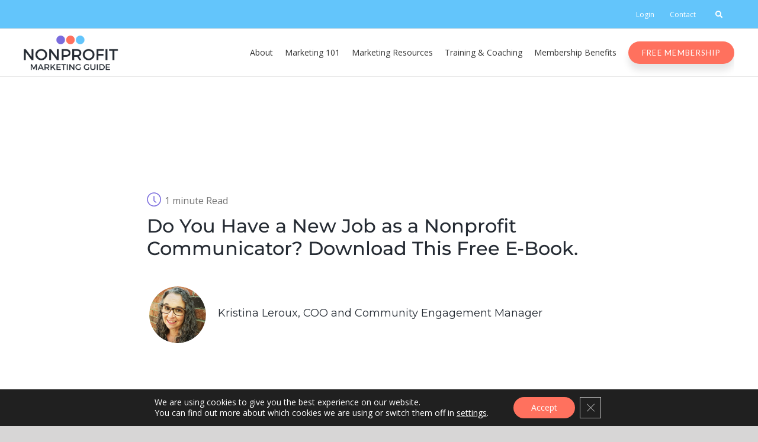

--- FILE ---
content_type: text/html; charset=UTF-8
request_url: https://www.nonprofitmarketingguide.com/do-you-have-a-new-job-as-a-nonprofit-communicator-download-this-free-e-book/
body_size: 37162
content:
<!DOCTYPE html>
<html class="avada-html-layout-wide avada-html-header-position-top avada-is-100-percent-template" lang="en-US" prefix="og: http://ogp.me/ns# fb: http://ogp.me/ns/fb#">
<head>
	<meta http-equiv="X-UA-Compatible" content="IE=edge" />
	<meta http-equiv="Content-Type" content="text/html; charset=utf-8"/>
	<meta name="viewport" content="width=device-width, initial-scale=1" />
	<meta name='robots' content='index, follow, max-image-preview:large, max-snippet:-1, max-video-preview:-1' />
<style id="nelio-ab-testing-overlay" type="text/css">@keyframes nelio-ab-testing-overlay{to{width:0;height:0}}body:not(.nab-done)::before,body:not(.nab-done)::after{animation:1ms 3000ms linear nelio-ab-testing-overlay forwards!important;background:#fff!important;display:block!important;content:""!important;position:fixed!important;top:0!important;left:0!important;width:100vw;height:120vh;pointer-events:none!important;z-index:9999999999!important}html.nab-redirecting body::before,html.nab-redirecting body::after{animation:none!important}</style>
	<!-- This site is optimized with the Yoast SEO Premium plugin v26.7 (Yoast SEO v26.7) - https://yoast.com/wordpress/plugins/seo/ -->
	<title>Do You Have a New Job as a Nonprofit Communicator? Download This Free E-Book. - Nonprofit Marketing Guide (NPMG)</title>
	<link rel="canonical" href="https://www.nonprofitmarketingguide.com/do-you-have-a-new-job-as-a-nonprofit-communicator-download-this-free-e-book/" />
	<meta property="og:locale" content="en_US" />
	<meta property="og:type" content="article" />
	<meta property="og:title" content="Do You Have a New Job as a Nonprofit Communicator? Download This Free E-Book." />
	<meta property="og:description" content="If you just started a new job in nonprofit marketing, [...]" />
	<meta property="og:url" content="https://www.nonprofitmarketingguide.com/do-you-have-a-new-job-as-a-nonprofit-communicator-download-this-free-e-book/" />
	<meta property="og:site_name" content="Nonprofit Marketing Guide (NPMG)" />
	<meta property="article:published_time" content="2019-05-08T23:06:35+00:00" />
	<meta property="article:modified_time" content="2022-12-23T16:37:41+00:00" />
	<meta property="og:image" content="https://www.nonprofitmarketingguide.com/wp-content/uploads/2021/02/first100days090113_Page_01.jpg" />
	<meta property="og:image:width" content="1224" />
	<meta property="og:image:height" content="1584" />
	<meta property="og:image:type" content="image/jpeg" />
	<meta name="author" content="Kristina Leroux, COO and Community Engagement Manager" />
	<meta name="twitter:card" content="summary_large_image" />
	<meta name="twitter:creator" content="@npmktgd" />
	<meta name="twitter:site" content="@npmktgd" />
	<meta name="twitter:label1" content="Written by" />
	<meta name="twitter:data1" content="Kristina Leroux, COO and Community Engagement Manager" />
	<meta name="twitter:label2" content="Est. reading time" />
	<meta name="twitter:data2" content="1 minute" />
	<script type="application/ld+json" class="yoast-schema-graph">{"@context":"https://schema.org","@graph":[{"@type":"Article","@id":"https://www.nonprofitmarketingguide.com/do-you-have-a-new-job-as-a-nonprofit-communicator-download-this-free-e-book/#article","isPartOf":{"@id":"https://www.nonprofitmarketingguide.com/do-you-have-a-new-job-as-a-nonprofit-communicator-download-this-free-e-book/"},"author":{"name":"Kristina Leroux, COO and Community Engagement Manager","@id":"https://www.nonprofitmarketingguide.com/#/schema/person/529d5a37def9d81a788d66de701d2867"},"headline":"Do You Have a New Job as a Nonprofit Communicator? Download This Free E-Book.","datePublished":"2019-05-08T23:06:35+00:00","dateModified":"2022-12-23T16:37:41+00:00","mainEntityOfPage":{"@id":"https://www.nonprofitmarketingguide.com/do-you-have-a-new-job-as-a-nonprofit-communicator-download-this-free-e-book/"},"wordCount":261,"commentCount":0,"publisher":{"@id":"https://www.nonprofitmarketingguide.com/#organization"},"image":{"@id":"https://www.nonprofitmarketingguide.com/do-you-have-a-new-job-as-a-nonprofit-communicator-download-this-free-e-book/#primaryimage"},"thumbnailUrl":"https://www.nonprofitmarketingguide.com/wp-content/uploads/2021/02/first100days090113_Page_01.jpg","articleSection":["Your Nonprofit Marketing Career Path"],"inLanguage":"en-US","potentialAction":[{"@type":"CommentAction","name":"Comment","target":["https://www.nonprofitmarketingguide.com/do-you-have-a-new-job-as-a-nonprofit-communicator-download-this-free-e-book/#respond"]}]},{"@type":"WebPage","@id":"https://www.nonprofitmarketingguide.com/do-you-have-a-new-job-as-a-nonprofit-communicator-download-this-free-e-book/","url":"https://www.nonprofitmarketingguide.com/do-you-have-a-new-job-as-a-nonprofit-communicator-download-this-free-e-book/","name":"Do You Have a New Job as a Nonprofit Communicator? Download This Free E-Book. - Nonprofit Marketing Guide (NPMG)","isPartOf":{"@id":"https://www.nonprofitmarketingguide.com/#website"},"primaryImageOfPage":{"@id":"https://www.nonprofitmarketingguide.com/do-you-have-a-new-job-as-a-nonprofit-communicator-download-this-free-e-book/#primaryimage"},"image":{"@id":"https://www.nonprofitmarketingguide.com/do-you-have-a-new-job-as-a-nonprofit-communicator-download-this-free-e-book/#primaryimage"},"thumbnailUrl":"https://www.nonprofitmarketingguide.com/wp-content/uploads/2021/02/first100days090113_Page_01.jpg","datePublished":"2019-05-08T23:06:35+00:00","dateModified":"2022-12-23T16:37:41+00:00","breadcrumb":{"@id":"https://www.nonprofitmarketingguide.com/do-you-have-a-new-job-as-a-nonprofit-communicator-download-this-free-e-book/#breadcrumb"},"inLanguage":"en-US","potentialAction":[{"@type":"ReadAction","target":["https://www.nonprofitmarketingguide.com/do-you-have-a-new-job-as-a-nonprofit-communicator-download-this-free-e-book/"]}]},{"@type":"ImageObject","inLanguage":"en-US","@id":"https://www.nonprofitmarketingguide.com/do-you-have-a-new-job-as-a-nonprofit-communicator-download-this-free-e-book/#primaryimage","url":"https://www.nonprofitmarketingguide.com/wp-content/uploads/2021/02/first100days090113_Page_01.jpg","contentUrl":"https://www.nonprofitmarketingguide.com/wp-content/uploads/2021/02/first100days090113_Page_01.jpg","width":1224,"height":1584},{"@type":"BreadcrumbList","@id":"https://www.nonprofitmarketingguide.com/do-you-have-a-new-job-as-a-nonprofit-communicator-download-this-free-e-book/#breadcrumb","itemListElement":[{"@type":"ListItem","position":1,"name":"Home","item":"https://www.nonprofitmarketingguide.com/"},{"@type":"ListItem","position":2,"name":"Blog","item":"https://www.nonprofitmarketingguide.com/blog/"},{"@type":"ListItem","position":3,"name":"Do You Have a New Job as a Nonprofit Communicator? Download This Free E-Book."}]},{"@type":"WebSite","@id":"https://www.nonprofitmarketingguide.com/#website","url":"https://www.nonprofitmarketingguide.com/","name":"Nonprofit Marketing Guide (NPMG)","description":"Helping nonprofit communicators learn their jobs, love their work, and lead their teams.","publisher":{"@id":"https://www.nonprofitmarketingguide.com/#organization"},"potentialAction":[{"@type":"SearchAction","target":{"@type":"EntryPoint","urlTemplate":"https://www.nonprofitmarketingguide.com/?s={search_term_string}"},"query-input":{"@type":"PropertyValueSpecification","valueRequired":true,"valueName":"search_term_string"}}],"inLanguage":"en-US"},{"@type":"Organization","@id":"https://www.nonprofitmarketingguide.com/#organization","name":"Nonprofit Marketing Guide (NPMG)","url":"https://www.nonprofitmarketingguide.com/","logo":{"@type":"ImageObject","inLanguage":"en-US","@id":"https://www.nonprofitmarketingguide.com/#/schema/logo/image/","url":"https://www.nonprofitmarketingguide.com/wp-content/uploads/2021/02/NMG-logo-vertical-250-wide.png","contentUrl":"https://www.nonprofitmarketingguide.com/wp-content/uploads/2021/02/NMG-logo-vertical-250-wide.png","width":250,"height":92,"caption":"Nonprofit Marketing Guide (NPMG)"},"image":{"@id":"https://www.nonprofitmarketingguide.com/#/schema/logo/image/"},"sameAs":["https://x.com/npmktgd","https://www.instagram.com/npmktgd/","https://linkedin.com/company/npmktgd","https://www.pinterest.com/npmktgd/","https://www.youtube.com/nonprofitmarketingguide"]},{"@type":"Person","@id":"https://www.nonprofitmarketingguide.com/#/schema/person/529d5a37def9d81a788d66de701d2867","name":"Kristina Leroux, COO and Community Engagement Manager","image":{"@type":"ImageObject","inLanguage":"en-US","@id":"https://www.nonprofitmarketingguide.com/#/schema/person/image/","url":"https://secure.gravatar.com/avatar/e6ccbabc2ac7857c4da61827eb5a648f7ee41613ed3a2551fef9ecd341b6bb5f?s=96&d=mm&r=g","contentUrl":"https://secure.gravatar.com/avatar/e6ccbabc2ac7857c4da61827eb5a648f7ee41613ed3a2551fef9ecd341b6bb5f?s=96&d=mm&r=g","caption":"Kristina Leroux, COO and Community Engagement Manager"},"description":"I am the COO and Community Engagement Manager at Nonprofit Marketing Guide. I help nonprofit communicators find what they need to learn their job, love their work, and lead their team.","url":"https://www.nonprofitmarketingguide.com/author/kristina-leroux/"}]}</script>
	<!-- / Yoast SEO Premium plugin. -->


<link rel="alternate" type="application/rss+xml" title="Nonprofit Marketing Guide (NPMG) &raquo; Feed" href="https://www.nonprofitmarketingguide.com/feed/" />
<link rel="alternate" type="application/rss+xml" title="Nonprofit Marketing Guide (NPMG) &raquo; Comments Feed" href="https://www.nonprofitmarketingguide.com/comments/feed/" />
<script type="text/javascript" id="wpp-js" src="https://www.nonprofitmarketingguide.com/wp-content/plugins/wordpress-popular-posts/assets/js/wpp.js?ver=7.3.6" data-sampling="0" data-sampling-rate="100" data-api-url="https://www.nonprofitmarketingguide.com/wp-json/wordpress-popular-posts" data-post-id="3801" data-token="024902984e" data-lang="0" data-debug="1"></script>
								<link rel="icon" href="https://www.nonprofitmarketingguide.com/wp-content/uploads/2021/01/favicon-1.png" type="image/png" />
		
		
		
				<link rel="alternate" title="oEmbed (JSON)" type="application/json+oembed" href="https://www.nonprofitmarketingguide.com/wp-json/oembed/1.0/embed?url=https%3A%2F%2Fwww.nonprofitmarketingguide.com%2Fdo-you-have-a-new-job-as-a-nonprofit-communicator-download-this-free-e-book%2F" />
<link rel="alternate" title="oEmbed (XML)" type="text/xml+oembed" href="https://www.nonprofitmarketingguide.com/wp-json/oembed/1.0/embed?url=https%3A%2F%2Fwww.nonprofitmarketingguide.com%2Fdo-you-have-a-new-job-as-a-nonprofit-communicator-download-this-free-e-book%2F&#038;format=xml" />
					<meta name="description" content="If you just started a new job in nonprofit marketing, our free e-book will help you get going and set you up for success. 



It&#039;s a checklist of 100 tasks that you should try to complete within 100 days of starting your new job whether you are just"/>
				
		<meta property="og:locale" content="en_US"/>
		<meta property="og:type" content="article"/>
		<meta property="og:site_name" content="Nonprofit Marketing Guide (NPMG)"/>
		<meta property="og:title" content="Do You Have a New Job as a Nonprofit Communicator? Download This Free E-Book. - Nonprofit Marketing Guide (NPMG)"/>
				<meta property="og:description" content="If you just started a new job in nonprofit marketing, our free e-book will help you get going and set you up for success. 



It&#039;s a checklist of 100 tasks that you should try to complete within 100 days of starting your new job whether you are just"/>
				<meta property="og:url" content="https://www.nonprofitmarketingguide.com/do-you-have-a-new-job-as-a-nonprofit-communicator-download-this-free-e-book/"/>
										<meta property="article:published_time" content="2019-05-08T23:06:35-05:00"/>
							<meta property="article:modified_time" content="2022-12-23T16:37:41-05:00"/>
								<meta name="author" content="Kristina Leroux, COO and Community Engagement Manager"/>
								<meta property="og:image" content="https://www.nonprofitmarketingguide.com/wp-content/uploads/2021/02/first100days090113_Page_01.jpg"/>
		<meta property="og:image:width" content="1224"/>
		<meta property="og:image:height" content="1584"/>
		<meta property="og:image:type" content="image/jpeg"/>
				<style id='wp-img-auto-sizes-contain-inline-css' type='text/css'>
img:is([sizes=auto i],[sizes^="auto," i]){contain-intrinsic-size:3000px 1500px}
/*# sourceURL=wp-img-auto-sizes-contain-inline-css */
</style>
<style id='wp-emoji-styles-inline-css' type='text/css'>

	img.wp-smiley, img.emoji {
		display: inline !important;
		border: none !important;
		box-shadow: none !important;
		height: 1em !important;
		width: 1em !important;
		margin: 0 0.07em !important;
		vertical-align: -0.1em !important;
		background: none !important;
		padding: 0 !important;
	}
/*# sourceURL=wp-emoji-styles-inline-css */
</style>
<style id='wp-block-library-inline-css' type='text/css'>
:root{--wp-block-synced-color:#7a00df;--wp-block-synced-color--rgb:122,0,223;--wp-bound-block-color:var(--wp-block-synced-color);--wp-editor-canvas-background:#ddd;--wp-admin-theme-color:#007cba;--wp-admin-theme-color--rgb:0,124,186;--wp-admin-theme-color-darker-10:#006ba1;--wp-admin-theme-color-darker-10--rgb:0,107,160.5;--wp-admin-theme-color-darker-20:#005a87;--wp-admin-theme-color-darker-20--rgb:0,90,135;--wp-admin-border-width-focus:2px}@media (min-resolution:192dpi){:root{--wp-admin-border-width-focus:1.5px}}.wp-element-button{cursor:pointer}:root .has-very-light-gray-background-color{background-color:#eee}:root .has-very-dark-gray-background-color{background-color:#313131}:root .has-very-light-gray-color{color:#eee}:root .has-very-dark-gray-color{color:#313131}:root .has-vivid-green-cyan-to-vivid-cyan-blue-gradient-background{background:linear-gradient(135deg,#00d084,#0693e3)}:root .has-purple-crush-gradient-background{background:linear-gradient(135deg,#34e2e4,#4721fb 50%,#ab1dfe)}:root .has-hazy-dawn-gradient-background{background:linear-gradient(135deg,#faaca8,#dad0ec)}:root .has-subdued-olive-gradient-background{background:linear-gradient(135deg,#fafae1,#67a671)}:root .has-atomic-cream-gradient-background{background:linear-gradient(135deg,#fdd79a,#004a59)}:root .has-nightshade-gradient-background{background:linear-gradient(135deg,#330968,#31cdcf)}:root .has-midnight-gradient-background{background:linear-gradient(135deg,#020381,#2874fc)}:root{--wp--preset--font-size--normal:16px;--wp--preset--font-size--huge:42px}.has-regular-font-size{font-size:1em}.has-larger-font-size{font-size:2.625em}.has-normal-font-size{font-size:var(--wp--preset--font-size--normal)}.has-huge-font-size{font-size:var(--wp--preset--font-size--huge)}.has-text-align-center{text-align:center}.has-text-align-left{text-align:left}.has-text-align-right{text-align:right}.has-fit-text{white-space:nowrap!important}#end-resizable-editor-section{display:none}.aligncenter{clear:both}.items-justified-left{justify-content:flex-start}.items-justified-center{justify-content:center}.items-justified-right{justify-content:flex-end}.items-justified-space-between{justify-content:space-between}.screen-reader-text{border:0;clip-path:inset(50%);height:1px;margin:-1px;overflow:hidden;padding:0;position:absolute;width:1px;word-wrap:normal!important}.screen-reader-text:focus{background-color:#ddd;clip-path:none;color:#444;display:block;font-size:1em;height:auto;left:5px;line-height:normal;padding:15px 23px 14px;text-decoration:none;top:5px;width:auto;z-index:100000}html :where(.has-border-color){border-style:solid}html :where([style*=border-top-color]){border-top-style:solid}html :where([style*=border-right-color]){border-right-style:solid}html :where([style*=border-bottom-color]){border-bottom-style:solid}html :where([style*=border-left-color]){border-left-style:solid}html :where([style*=border-width]){border-style:solid}html :where([style*=border-top-width]){border-top-style:solid}html :where([style*=border-right-width]){border-right-style:solid}html :where([style*=border-bottom-width]){border-bottom-style:solid}html :where([style*=border-left-width]){border-left-style:solid}html :where(img[class*=wp-image-]){height:auto;max-width:100%}:where(figure){margin:0 0 1em}html :where(.is-position-sticky){--wp-admin--admin-bar--position-offset:var(--wp-admin--admin-bar--height,0px)}@media screen and (max-width:600px){html :where(.is-position-sticky){--wp-admin--admin-bar--position-offset:0px}}

/*# sourceURL=wp-block-library-inline-css */
</style><style id='wp-block-image-inline-css' type='text/css'>
.wp-block-image>a,.wp-block-image>figure>a{display:inline-block}.wp-block-image img{box-sizing:border-box;height:auto;max-width:100%;vertical-align:bottom}@media not (prefers-reduced-motion){.wp-block-image img.hide{visibility:hidden}.wp-block-image img.show{animation:show-content-image .4s}}.wp-block-image[style*=border-radius] img,.wp-block-image[style*=border-radius]>a{border-radius:inherit}.wp-block-image.has-custom-border img{box-sizing:border-box}.wp-block-image.aligncenter{text-align:center}.wp-block-image.alignfull>a,.wp-block-image.alignwide>a{width:100%}.wp-block-image.alignfull img,.wp-block-image.alignwide img{height:auto;width:100%}.wp-block-image .aligncenter,.wp-block-image .alignleft,.wp-block-image .alignright,.wp-block-image.aligncenter,.wp-block-image.alignleft,.wp-block-image.alignright{display:table}.wp-block-image .aligncenter>figcaption,.wp-block-image .alignleft>figcaption,.wp-block-image .alignright>figcaption,.wp-block-image.aligncenter>figcaption,.wp-block-image.alignleft>figcaption,.wp-block-image.alignright>figcaption{caption-side:bottom;display:table-caption}.wp-block-image .alignleft{float:left;margin:.5em 1em .5em 0}.wp-block-image .alignright{float:right;margin:.5em 0 .5em 1em}.wp-block-image .aligncenter{margin-left:auto;margin-right:auto}.wp-block-image :where(figcaption){margin-bottom:1em;margin-top:.5em}.wp-block-image.is-style-circle-mask img{border-radius:9999px}@supports ((-webkit-mask-image:none) or (mask-image:none)) or (-webkit-mask-image:none){.wp-block-image.is-style-circle-mask img{border-radius:0;-webkit-mask-image:url('data:image/svg+xml;utf8,<svg viewBox="0 0 100 100" xmlns="http://www.w3.org/2000/svg"><circle cx="50" cy="50" r="50"/></svg>');mask-image:url('data:image/svg+xml;utf8,<svg viewBox="0 0 100 100" xmlns="http://www.w3.org/2000/svg"><circle cx="50" cy="50" r="50"/></svg>');mask-mode:alpha;-webkit-mask-position:center;mask-position:center;-webkit-mask-repeat:no-repeat;mask-repeat:no-repeat;-webkit-mask-size:contain;mask-size:contain}}:root :where(.wp-block-image.is-style-rounded img,.wp-block-image .is-style-rounded img){border-radius:9999px}.wp-block-image figure{margin:0}.wp-lightbox-container{display:flex;flex-direction:column;position:relative}.wp-lightbox-container img{cursor:zoom-in}.wp-lightbox-container img:hover+button{opacity:1}.wp-lightbox-container button{align-items:center;backdrop-filter:blur(16px) saturate(180%);background-color:#5a5a5a40;border:none;border-radius:4px;cursor:zoom-in;display:flex;height:20px;justify-content:center;opacity:0;padding:0;position:absolute;right:16px;text-align:center;top:16px;width:20px;z-index:100}@media not (prefers-reduced-motion){.wp-lightbox-container button{transition:opacity .2s ease}}.wp-lightbox-container button:focus-visible{outline:3px auto #5a5a5a40;outline:3px auto -webkit-focus-ring-color;outline-offset:3px}.wp-lightbox-container button:hover{cursor:pointer;opacity:1}.wp-lightbox-container button:focus{opacity:1}.wp-lightbox-container button:focus,.wp-lightbox-container button:hover,.wp-lightbox-container button:not(:hover):not(:active):not(.has-background){background-color:#5a5a5a40;border:none}.wp-lightbox-overlay{box-sizing:border-box;cursor:zoom-out;height:100vh;left:0;overflow:hidden;position:fixed;top:0;visibility:hidden;width:100%;z-index:100000}.wp-lightbox-overlay .close-button{align-items:center;cursor:pointer;display:flex;justify-content:center;min-height:40px;min-width:40px;padding:0;position:absolute;right:calc(env(safe-area-inset-right) + 16px);top:calc(env(safe-area-inset-top) + 16px);z-index:5000000}.wp-lightbox-overlay .close-button:focus,.wp-lightbox-overlay .close-button:hover,.wp-lightbox-overlay .close-button:not(:hover):not(:active):not(.has-background){background:none;border:none}.wp-lightbox-overlay .lightbox-image-container{height:var(--wp--lightbox-container-height);left:50%;overflow:hidden;position:absolute;top:50%;transform:translate(-50%,-50%);transform-origin:top left;width:var(--wp--lightbox-container-width);z-index:9999999999}.wp-lightbox-overlay .wp-block-image{align-items:center;box-sizing:border-box;display:flex;height:100%;justify-content:center;margin:0;position:relative;transform-origin:0 0;width:100%;z-index:3000000}.wp-lightbox-overlay .wp-block-image img{height:var(--wp--lightbox-image-height);min-height:var(--wp--lightbox-image-height);min-width:var(--wp--lightbox-image-width);width:var(--wp--lightbox-image-width)}.wp-lightbox-overlay .wp-block-image figcaption{display:none}.wp-lightbox-overlay button{background:none;border:none}.wp-lightbox-overlay .scrim{background-color:#fff;height:100%;opacity:.9;position:absolute;width:100%;z-index:2000000}.wp-lightbox-overlay.active{visibility:visible}@media not (prefers-reduced-motion){.wp-lightbox-overlay.active{animation:turn-on-visibility .25s both}.wp-lightbox-overlay.active img{animation:turn-on-visibility .35s both}.wp-lightbox-overlay.show-closing-animation:not(.active){animation:turn-off-visibility .35s both}.wp-lightbox-overlay.show-closing-animation:not(.active) img{animation:turn-off-visibility .25s both}.wp-lightbox-overlay.zoom.active{animation:none;opacity:1;visibility:visible}.wp-lightbox-overlay.zoom.active .lightbox-image-container{animation:lightbox-zoom-in .4s}.wp-lightbox-overlay.zoom.active .lightbox-image-container img{animation:none}.wp-lightbox-overlay.zoom.active .scrim{animation:turn-on-visibility .4s forwards}.wp-lightbox-overlay.zoom.show-closing-animation:not(.active){animation:none}.wp-lightbox-overlay.zoom.show-closing-animation:not(.active) .lightbox-image-container{animation:lightbox-zoom-out .4s}.wp-lightbox-overlay.zoom.show-closing-animation:not(.active) .lightbox-image-container img{animation:none}.wp-lightbox-overlay.zoom.show-closing-animation:not(.active) .scrim{animation:turn-off-visibility .4s forwards}}@keyframes show-content-image{0%{visibility:hidden}99%{visibility:hidden}to{visibility:visible}}@keyframes turn-on-visibility{0%{opacity:0}to{opacity:1}}@keyframes turn-off-visibility{0%{opacity:1;visibility:visible}99%{opacity:0;visibility:visible}to{opacity:0;visibility:hidden}}@keyframes lightbox-zoom-in{0%{transform:translate(calc((-100vw + var(--wp--lightbox-scrollbar-width))/2 + var(--wp--lightbox-initial-left-position)),calc(-50vh + var(--wp--lightbox-initial-top-position))) scale(var(--wp--lightbox-scale))}to{transform:translate(-50%,-50%) scale(1)}}@keyframes lightbox-zoom-out{0%{transform:translate(-50%,-50%) scale(1);visibility:visible}99%{visibility:visible}to{transform:translate(calc((-100vw + var(--wp--lightbox-scrollbar-width))/2 + var(--wp--lightbox-initial-left-position)),calc(-50vh + var(--wp--lightbox-initial-top-position))) scale(var(--wp--lightbox-scale));visibility:hidden}}
/*# sourceURL=https://www.nonprofitmarketingguide.com/wp-includes/blocks/image/style.min.css */
</style>
<style id='wp-block-image-theme-inline-css' type='text/css'>
:root :where(.wp-block-image figcaption){color:#555;font-size:13px;text-align:center}.is-dark-theme :root :where(.wp-block-image figcaption){color:#ffffffa6}.wp-block-image{margin:0 0 1em}
/*# sourceURL=https://www.nonprofitmarketingguide.com/wp-includes/blocks/image/theme.min.css */
</style>
<style id='global-styles-inline-css' type='text/css'>
:root{--wp--preset--aspect-ratio--square: 1;--wp--preset--aspect-ratio--4-3: 4/3;--wp--preset--aspect-ratio--3-4: 3/4;--wp--preset--aspect-ratio--3-2: 3/2;--wp--preset--aspect-ratio--2-3: 2/3;--wp--preset--aspect-ratio--16-9: 16/9;--wp--preset--aspect-ratio--9-16: 9/16;--wp--preset--color--black: #000000;--wp--preset--color--cyan-bluish-gray: #abb8c3;--wp--preset--color--white: #ffffff;--wp--preset--color--pale-pink: #f78da7;--wp--preset--color--vivid-red: #cf2e2e;--wp--preset--color--luminous-vivid-orange: #ff6900;--wp--preset--color--luminous-vivid-amber: #fcb900;--wp--preset--color--light-green-cyan: #7bdcb5;--wp--preset--color--vivid-green-cyan: #00d084;--wp--preset--color--pale-cyan-blue: #8ed1fc;--wp--preset--color--vivid-cyan-blue: #0693e3;--wp--preset--color--vivid-purple: #9b51e0;--wp--preset--color--awb-color-1: rgba(255,255,255,1);--wp--preset--color--awb-color-2: rgba(246,246,246,1);--wp--preset--color--awb-color-3: rgba(226,226,226,1);--wp--preset--color--awb-color-4: rgba(158,158,158,1);--wp--preset--color--awb-color-5: rgba(255,113,94,1);--wp--preset--color--awb-color-6: rgba(51,51,51,1);--wp--preset--color--awb-color-7: rgba(37,43,51,1);--wp--preset--color--awb-color-8: rgba(33,41,52,1);--wp--preset--color--awb-color-custom-10: rgba(242,243,245,0.7);--wp--preset--color--awb-color-custom-11: rgba(232,232,232,1);--wp--preset--color--awb-color-custom-12: rgba(224,222,222,1);--wp--preset--color--awb-color-custom-13: rgba(120,120,120,1);--wp--preset--color--awb-color-custom-14: rgba(101,188,123,1);--wp--preset--color--awb-color-custom-15: rgba(255,255,255,0.8);--wp--preset--color--awb-color-custom-16: rgba(74,78,87,1);--wp--preset--color--awb-color-custom-17: rgba(255,93,71,1);--wp--preset--color--awb-color-custom-18: rgba(242,243,245,1);--wp--preset--gradient--vivid-cyan-blue-to-vivid-purple: linear-gradient(135deg,rgb(6,147,227) 0%,rgb(155,81,224) 100%);--wp--preset--gradient--light-green-cyan-to-vivid-green-cyan: linear-gradient(135deg,rgb(122,220,180) 0%,rgb(0,208,130) 100%);--wp--preset--gradient--luminous-vivid-amber-to-luminous-vivid-orange: linear-gradient(135deg,rgb(252,185,0) 0%,rgb(255,105,0) 100%);--wp--preset--gradient--luminous-vivid-orange-to-vivid-red: linear-gradient(135deg,rgb(255,105,0) 0%,rgb(207,46,46) 100%);--wp--preset--gradient--very-light-gray-to-cyan-bluish-gray: linear-gradient(135deg,rgb(238,238,238) 0%,rgb(169,184,195) 100%);--wp--preset--gradient--cool-to-warm-spectrum: linear-gradient(135deg,rgb(74,234,220) 0%,rgb(151,120,209) 20%,rgb(207,42,186) 40%,rgb(238,44,130) 60%,rgb(251,105,98) 80%,rgb(254,248,76) 100%);--wp--preset--gradient--blush-light-purple: linear-gradient(135deg,rgb(255,206,236) 0%,rgb(152,150,240) 100%);--wp--preset--gradient--blush-bordeaux: linear-gradient(135deg,rgb(254,205,165) 0%,rgb(254,45,45) 50%,rgb(107,0,62) 100%);--wp--preset--gradient--luminous-dusk: linear-gradient(135deg,rgb(255,203,112) 0%,rgb(199,81,192) 50%,rgb(65,88,208) 100%);--wp--preset--gradient--pale-ocean: linear-gradient(135deg,rgb(255,245,203) 0%,rgb(182,227,212) 50%,rgb(51,167,181) 100%);--wp--preset--gradient--electric-grass: linear-gradient(135deg,rgb(202,248,128) 0%,rgb(113,206,126) 100%);--wp--preset--gradient--midnight: linear-gradient(135deg,rgb(2,3,129) 0%,rgb(40,116,252) 100%);--wp--preset--font-size--small: 12px;--wp--preset--font-size--medium: 20px;--wp--preset--font-size--large: 24px;--wp--preset--font-size--x-large: 42px;--wp--preset--font-size--normal: 16px;--wp--preset--font-size--xlarge: 32px;--wp--preset--font-size--huge: 48px;--wp--preset--spacing--20: 0.44rem;--wp--preset--spacing--30: 0.67rem;--wp--preset--spacing--40: 1rem;--wp--preset--spacing--50: 1.5rem;--wp--preset--spacing--60: 2.25rem;--wp--preset--spacing--70: 3.38rem;--wp--preset--spacing--80: 5.06rem;--wp--preset--shadow--natural: 6px 6px 9px rgba(0, 0, 0, 0.2);--wp--preset--shadow--deep: 12px 12px 50px rgba(0, 0, 0, 0.4);--wp--preset--shadow--sharp: 6px 6px 0px rgba(0, 0, 0, 0.2);--wp--preset--shadow--outlined: 6px 6px 0px -3px rgb(255, 255, 255), 6px 6px rgb(0, 0, 0);--wp--preset--shadow--crisp: 6px 6px 0px rgb(0, 0, 0);}:where(.is-layout-flex){gap: 0.5em;}:where(.is-layout-grid){gap: 0.5em;}body .is-layout-flex{display: flex;}.is-layout-flex{flex-wrap: wrap;align-items: center;}.is-layout-flex > :is(*, div){margin: 0;}body .is-layout-grid{display: grid;}.is-layout-grid > :is(*, div){margin: 0;}:where(.wp-block-columns.is-layout-flex){gap: 2em;}:where(.wp-block-columns.is-layout-grid){gap: 2em;}:where(.wp-block-post-template.is-layout-flex){gap: 1.25em;}:where(.wp-block-post-template.is-layout-grid){gap: 1.25em;}.has-black-color{color: var(--wp--preset--color--black) !important;}.has-cyan-bluish-gray-color{color: var(--wp--preset--color--cyan-bluish-gray) !important;}.has-white-color{color: var(--wp--preset--color--white) !important;}.has-pale-pink-color{color: var(--wp--preset--color--pale-pink) !important;}.has-vivid-red-color{color: var(--wp--preset--color--vivid-red) !important;}.has-luminous-vivid-orange-color{color: var(--wp--preset--color--luminous-vivid-orange) !important;}.has-luminous-vivid-amber-color{color: var(--wp--preset--color--luminous-vivid-amber) !important;}.has-light-green-cyan-color{color: var(--wp--preset--color--light-green-cyan) !important;}.has-vivid-green-cyan-color{color: var(--wp--preset--color--vivid-green-cyan) !important;}.has-pale-cyan-blue-color{color: var(--wp--preset--color--pale-cyan-blue) !important;}.has-vivid-cyan-blue-color{color: var(--wp--preset--color--vivid-cyan-blue) !important;}.has-vivid-purple-color{color: var(--wp--preset--color--vivid-purple) !important;}.has-black-background-color{background-color: var(--wp--preset--color--black) !important;}.has-cyan-bluish-gray-background-color{background-color: var(--wp--preset--color--cyan-bluish-gray) !important;}.has-white-background-color{background-color: var(--wp--preset--color--white) !important;}.has-pale-pink-background-color{background-color: var(--wp--preset--color--pale-pink) !important;}.has-vivid-red-background-color{background-color: var(--wp--preset--color--vivid-red) !important;}.has-luminous-vivid-orange-background-color{background-color: var(--wp--preset--color--luminous-vivid-orange) !important;}.has-luminous-vivid-amber-background-color{background-color: var(--wp--preset--color--luminous-vivid-amber) !important;}.has-light-green-cyan-background-color{background-color: var(--wp--preset--color--light-green-cyan) !important;}.has-vivid-green-cyan-background-color{background-color: var(--wp--preset--color--vivid-green-cyan) !important;}.has-pale-cyan-blue-background-color{background-color: var(--wp--preset--color--pale-cyan-blue) !important;}.has-vivid-cyan-blue-background-color{background-color: var(--wp--preset--color--vivid-cyan-blue) !important;}.has-vivid-purple-background-color{background-color: var(--wp--preset--color--vivid-purple) !important;}.has-black-border-color{border-color: var(--wp--preset--color--black) !important;}.has-cyan-bluish-gray-border-color{border-color: var(--wp--preset--color--cyan-bluish-gray) !important;}.has-white-border-color{border-color: var(--wp--preset--color--white) !important;}.has-pale-pink-border-color{border-color: var(--wp--preset--color--pale-pink) !important;}.has-vivid-red-border-color{border-color: var(--wp--preset--color--vivid-red) !important;}.has-luminous-vivid-orange-border-color{border-color: var(--wp--preset--color--luminous-vivid-orange) !important;}.has-luminous-vivid-amber-border-color{border-color: var(--wp--preset--color--luminous-vivid-amber) !important;}.has-light-green-cyan-border-color{border-color: var(--wp--preset--color--light-green-cyan) !important;}.has-vivid-green-cyan-border-color{border-color: var(--wp--preset--color--vivid-green-cyan) !important;}.has-pale-cyan-blue-border-color{border-color: var(--wp--preset--color--pale-cyan-blue) !important;}.has-vivid-cyan-blue-border-color{border-color: var(--wp--preset--color--vivid-cyan-blue) !important;}.has-vivid-purple-border-color{border-color: var(--wp--preset--color--vivid-purple) !important;}.has-vivid-cyan-blue-to-vivid-purple-gradient-background{background: var(--wp--preset--gradient--vivid-cyan-blue-to-vivid-purple) !important;}.has-light-green-cyan-to-vivid-green-cyan-gradient-background{background: var(--wp--preset--gradient--light-green-cyan-to-vivid-green-cyan) !important;}.has-luminous-vivid-amber-to-luminous-vivid-orange-gradient-background{background: var(--wp--preset--gradient--luminous-vivid-amber-to-luminous-vivid-orange) !important;}.has-luminous-vivid-orange-to-vivid-red-gradient-background{background: var(--wp--preset--gradient--luminous-vivid-orange-to-vivid-red) !important;}.has-very-light-gray-to-cyan-bluish-gray-gradient-background{background: var(--wp--preset--gradient--very-light-gray-to-cyan-bluish-gray) !important;}.has-cool-to-warm-spectrum-gradient-background{background: var(--wp--preset--gradient--cool-to-warm-spectrum) !important;}.has-blush-light-purple-gradient-background{background: var(--wp--preset--gradient--blush-light-purple) !important;}.has-blush-bordeaux-gradient-background{background: var(--wp--preset--gradient--blush-bordeaux) !important;}.has-luminous-dusk-gradient-background{background: var(--wp--preset--gradient--luminous-dusk) !important;}.has-pale-ocean-gradient-background{background: var(--wp--preset--gradient--pale-ocean) !important;}.has-electric-grass-gradient-background{background: var(--wp--preset--gradient--electric-grass) !important;}.has-midnight-gradient-background{background: var(--wp--preset--gradient--midnight) !important;}.has-small-font-size{font-size: var(--wp--preset--font-size--small) !important;}.has-medium-font-size{font-size: var(--wp--preset--font-size--medium) !important;}.has-large-font-size{font-size: var(--wp--preset--font-size--large) !important;}.has-x-large-font-size{font-size: var(--wp--preset--font-size--x-large) !important;}
/*# sourceURL=global-styles-inline-css */
</style>

<style id='classic-theme-styles-inline-css' type='text/css'>
/*! This file is auto-generated */
.wp-block-button__link{color:#fff;background-color:#32373c;border-radius:9999px;box-shadow:none;text-decoration:none;padding:calc(.667em + 2px) calc(1.333em + 2px);font-size:1.125em}.wp-block-file__button{background:#32373c;color:#fff;text-decoration:none}
/*# sourceURL=/wp-includes/css/classic-themes.min.css */
</style>
<link rel='stylesheet' id='wordpress-popular-posts-css-css' href='https://www.nonprofitmarketingguide.com/wp-content/plugins/wordpress-popular-posts/assets/css/wpp.css?ver=7.3.6' type='text/css' media='all' />
<link rel='stylesheet' id='child-style-css' href='https://www.nonprofitmarketingguide.com/wp-content/themes/Avada-Child-Theme/style.css?ver=6.9' type='text/css' media='all' />
<link rel='stylesheet' id='child-style-custom-css' href='https://www.nonprofitmarketingguide.com/wp-content/themes/Avada-Child-Theme/dist/styles/style.css?ver=6.9' type='text/css' media='all' />
<link rel='stylesheet' id='upw_theme_standard-css' href='https://www.nonprofitmarketingguide.com/wp-content/plugins/ultimate-posts-widget/css/upw-theme-standard.min.css?ver=6.9' type='text/css' media='all' />
<link rel='stylesheet' id='moove_gdpr_frontend-css' href='https://www.nonprofitmarketingguide.com/wp-content/plugins/gdpr-cookie-compliance/dist/styles/gdpr-main-nf.css?ver=5.0.9' type='text/css' media='all' />
<style id='moove_gdpr_frontend-inline-css' type='text/css'>
				#moove_gdpr_cookie_modal .moove-gdpr-modal-content .moove-gdpr-tab-main h3.tab-title, 
				#moove_gdpr_cookie_modal .moove-gdpr-modal-content .moove-gdpr-tab-main span.tab-title,
				#moove_gdpr_cookie_modal .moove-gdpr-modal-content .moove-gdpr-modal-left-content #moove-gdpr-menu li a, 
				#moove_gdpr_cookie_modal .moove-gdpr-modal-content .moove-gdpr-modal-left-content #moove-gdpr-menu li button,
				#moove_gdpr_cookie_modal .moove-gdpr-modal-content .moove-gdpr-modal-left-content .moove-gdpr-branding-cnt a,
				#moove_gdpr_cookie_modal .moove-gdpr-modal-content .moove-gdpr-modal-footer-content .moove-gdpr-button-holder a.mgbutton, 
				#moove_gdpr_cookie_modal .moove-gdpr-modal-content .moove-gdpr-modal-footer-content .moove-gdpr-button-holder button.mgbutton,
				#moove_gdpr_cookie_modal .cookie-switch .cookie-slider:after, 
				#moove_gdpr_cookie_modal .cookie-switch .slider:after, 
				#moove_gdpr_cookie_modal .switch .cookie-slider:after, 
				#moove_gdpr_cookie_modal .switch .slider:after,
				#moove_gdpr_cookie_info_bar .moove-gdpr-info-bar-container .moove-gdpr-info-bar-content p, 
				#moove_gdpr_cookie_info_bar .moove-gdpr-info-bar-container .moove-gdpr-info-bar-content p a,
				#moove_gdpr_cookie_info_bar .moove-gdpr-info-bar-container .moove-gdpr-info-bar-content a.mgbutton, 
				#moove_gdpr_cookie_info_bar .moove-gdpr-info-bar-container .moove-gdpr-info-bar-content button.mgbutton,
				#moove_gdpr_cookie_modal .moove-gdpr-modal-content .moove-gdpr-tab-main .moove-gdpr-tab-main-content h1, 
				#moove_gdpr_cookie_modal .moove-gdpr-modal-content .moove-gdpr-tab-main .moove-gdpr-tab-main-content h2, 
				#moove_gdpr_cookie_modal .moove-gdpr-modal-content .moove-gdpr-tab-main .moove-gdpr-tab-main-content h3, 
				#moove_gdpr_cookie_modal .moove-gdpr-modal-content .moove-gdpr-tab-main .moove-gdpr-tab-main-content h4, 
				#moove_gdpr_cookie_modal .moove-gdpr-modal-content .moove-gdpr-tab-main .moove-gdpr-tab-main-content h5, 
				#moove_gdpr_cookie_modal .moove-gdpr-modal-content .moove-gdpr-tab-main .moove-gdpr-tab-main-content h6,
				#moove_gdpr_cookie_modal .moove-gdpr-modal-content.moove_gdpr_modal_theme_v2 .moove-gdpr-modal-title .tab-title,
				#moove_gdpr_cookie_modal .moove-gdpr-modal-content.moove_gdpr_modal_theme_v2 .moove-gdpr-tab-main h3.tab-title, 
				#moove_gdpr_cookie_modal .moove-gdpr-modal-content.moove_gdpr_modal_theme_v2 .moove-gdpr-tab-main span.tab-title,
				#moove_gdpr_cookie_modal .moove-gdpr-modal-content.moove_gdpr_modal_theme_v2 .moove-gdpr-branding-cnt a {
					font-weight: inherit				}
			#moove_gdpr_cookie_modal,#moove_gdpr_cookie_info_bar,.gdpr_cookie_settings_shortcode_content{font-family:inherit}#moove_gdpr_save_popup_settings_button{background-color:#373737;color:#fff}#moove_gdpr_save_popup_settings_button:hover{background-color:#000}#moove_gdpr_cookie_info_bar .moove-gdpr-info-bar-container .moove-gdpr-info-bar-content a.mgbutton,#moove_gdpr_cookie_info_bar .moove-gdpr-info-bar-container .moove-gdpr-info-bar-content button.mgbutton{background-color:#ff715e}#moove_gdpr_cookie_modal .moove-gdpr-modal-content .moove-gdpr-modal-footer-content .moove-gdpr-button-holder a.mgbutton,#moove_gdpr_cookie_modal .moove-gdpr-modal-content .moove-gdpr-modal-footer-content .moove-gdpr-button-holder button.mgbutton,.gdpr_cookie_settings_shortcode_content .gdpr-shr-button.button-green{background-color:#ff715e;border-color:#ff715e}#moove_gdpr_cookie_modal .moove-gdpr-modal-content .moove-gdpr-modal-footer-content .moove-gdpr-button-holder a.mgbutton:hover,#moove_gdpr_cookie_modal .moove-gdpr-modal-content .moove-gdpr-modal-footer-content .moove-gdpr-button-holder button.mgbutton:hover,.gdpr_cookie_settings_shortcode_content .gdpr-shr-button.button-green:hover{background-color:#fff;color:#ff715e}#moove_gdpr_cookie_modal .moove-gdpr-modal-content .moove-gdpr-modal-close i,#moove_gdpr_cookie_modal .moove-gdpr-modal-content .moove-gdpr-modal-close span.gdpr-icon{background-color:#ff715e;border:1px solid #ff715e}#moove_gdpr_cookie_info_bar span.moove-gdpr-infobar-allow-all.focus-g,#moove_gdpr_cookie_info_bar span.moove-gdpr-infobar-allow-all:focus,#moove_gdpr_cookie_info_bar button.moove-gdpr-infobar-allow-all.focus-g,#moove_gdpr_cookie_info_bar button.moove-gdpr-infobar-allow-all:focus,#moove_gdpr_cookie_info_bar span.moove-gdpr-infobar-reject-btn.focus-g,#moove_gdpr_cookie_info_bar span.moove-gdpr-infobar-reject-btn:focus,#moove_gdpr_cookie_info_bar button.moove-gdpr-infobar-reject-btn.focus-g,#moove_gdpr_cookie_info_bar button.moove-gdpr-infobar-reject-btn:focus,#moove_gdpr_cookie_info_bar span.change-settings-button.focus-g,#moove_gdpr_cookie_info_bar span.change-settings-button:focus,#moove_gdpr_cookie_info_bar button.change-settings-button.focus-g,#moove_gdpr_cookie_info_bar button.change-settings-button:focus{-webkit-box-shadow:0 0 1px 3px #ff715e;-moz-box-shadow:0 0 1px 3px #ff715e;box-shadow:0 0 1px 3px #ff715e}#moove_gdpr_cookie_modal .moove-gdpr-modal-content .moove-gdpr-modal-close i:hover,#moove_gdpr_cookie_modal .moove-gdpr-modal-content .moove-gdpr-modal-close span.gdpr-icon:hover,#moove_gdpr_cookie_info_bar span[data-href]>u.change-settings-button{color:#ff715e}#moove_gdpr_cookie_modal .moove-gdpr-modal-content .moove-gdpr-modal-left-content #moove-gdpr-menu li.menu-item-selected a span.gdpr-icon,#moove_gdpr_cookie_modal .moove-gdpr-modal-content .moove-gdpr-modal-left-content #moove-gdpr-menu li.menu-item-selected button span.gdpr-icon{color:inherit}#moove_gdpr_cookie_modal .moove-gdpr-modal-content .moove-gdpr-modal-left-content #moove-gdpr-menu li a span.gdpr-icon,#moove_gdpr_cookie_modal .moove-gdpr-modal-content .moove-gdpr-modal-left-content #moove-gdpr-menu li button span.gdpr-icon{color:inherit}#moove_gdpr_cookie_modal .gdpr-acc-link{line-height:0;font-size:0;color:transparent;position:absolute}#moove_gdpr_cookie_modal .moove-gdpr-modal-content .moove-gdpr-modal-close:hover i,#moove_gdpr_cookie_modal .moove-gdpr-modal-content .moove-gdpr-modal-left-content #moove-gdpr-menu li a,#moove_gdpr_cookie_modal .moove-gdpr-modal-content .moove-gdpr-modal-left-content #moove-gdpr-menu li button,#moove_gdpr_cookie_modal .moove-gdpr-modal-content .moove-gdpr-modal-left-content #moove-gdpr-menu li button i,#moove_gdpr_cookie_modal .moove-gdpr-modal-content .moove-gdpr-modal-left-content #moove-gdpr-menu li a i,#moove_gdpr_cookie_modal .moove-gdpr-modal-content .moove-gdpr-tab-main .moove-gdpr-tab-main-content a:hover,#moove_gdpr_cookie_info_bar.moove-gdpr-dark-scheme .moove-gdpr-info-bar-container .moove-gdpr-info-bar-content a.mgbutton:hover,#moove_gdpr_cookie_info_bar.moove-gdpr-dark-scheme .moove-gdpr-info-bar-container .moove-gdpr-info-bar-content button.mgbutton:hover,#moove_gdpr_cookie_info_bar.moove-gdpr-dark-scheme .moove-gdpr-info-bar-container .moove-gdpr-info-bar-content a:hover,#moove_gdpr_cookie_info_bar.moove-gdpr-dark-scheme .moove-gdpr-info-bar-container .moove-gdpr-info-bar-content button:hover,#moove_gdpr_cookie_info_bar.moove-gdpr-dark-scheme .moove-gdpr-info-bar-container .moove-gdpr-info-bar-content span.change-settings-button:hover,#moove_gdpr_cookie_info_bar.moove-gdpr-dark-scheme .moove-gdpr-info-bar-container .moove-gdpr-info-bar-content button.change-settings-button:hover,#moove_gdpr_cookie_info_bar.moove-gdpr-dark-scheme .moove-gdpr-info-bar-container .moove-gdpr-info-bar-content u.change-settings-button:hover,#moove_gdpr_cookie_info_bar span[data-href]>u.change-settings-button,#moove_gdpr_cookie_info_bar.moove-gdpr-dark-scheme .moove-gdpr-info-bar-container .moove-gdpr-info-bar-content a.mgbutton.focus-g,#moove_gdpr_cookie_info_bar.moove-gdpr-dark-scheme .moove-gdpr-info-bar-container .moove-gdpr-info-bar-content button.mgbutton.focus-g,#moove_gdpr_cookie_info_bar.moove-gdpr-dark-scheme .moove-gdpr-info-bar-container .moove-gdpr-info-bar-content a.focus-g,#moove_gdpr_cookie_info_bar.moove-gdpr-dark-scheme .moove-gdpr-info-bar-container .moove-gdpr-info-bar-content button.focus-g,#moove_gdpr_cookie_info_bar.moove-gdpr-dark-scheme .moove-gdpr-info-bar-container .moove-gdpr-info-bar-content a.mgbutton:focus,#moove_gdpr_cookie_info_bar.moove-gdpr-dark-scheme .moove-gdpr-info-bar-container .moove-gdpr-info-bar-content button.mgbutton:focus,#moove_gdpr_cookie_info_bar.moove-gdpr-dark-scheme .moove-gdpr-info-bar-container .moove-gdpr-info-bar-content a:focus,#moove_gdpr_cookie_info_bar.moove-gdpr-dark-scheme .moove-gdpr-info-bar-container .moove-gdpr-info-bar-content button:focus,#moove_gdpr_cookie_info_bar.moove-gdpr-dark-scheme .moove-gdpr-info-bar-container .moove-gdpr-info-bar-content span.change-settings-button.focus-g,span.change-settings-button:focus,button.change-settings-button.focus-g,button.change-settings-button:focus,#moove_gdpr_cookie_info_bar.moove-gdpr-dark-scheme .moove-gdpr-info-bar-container .moove-gdpr-info-bar-content u.change-settings-button.focus-g,#moove_gdpr_cookie_info_bar.moove-gdpr-dark-scheme .moove-gdpr-info-bar-container .moove-gdpr-info-bar-content u.change-settings-button:focus{color:#ff715e}#moove_gdpr_cookie_modal .moove-gdpr-branding.focus-g span,#moove_gdpr_cookie_modal .moove-gdpr-modal-content .moove-gdpr-tab-main a.focus-g,#moove_gdpr_cookie_modal .moove-gdpr-modal-content .moove-gdpr-tab-main .gdpr-cd-details-toggle.focus-g{color:#ff715e}#moove_gdpr_cookie_modal.gdpr_lightbox-hide{display:none}#moove_gdpr_cookie_info_bar.gdpr-full-screen-infobar .moove-gdpr-info-bar-container .moove-gdpr-info-bar-content .moove-gdpr-cookie-notice p a{color:#ff715e!important}#moove_gdpr_cookie_info_bar .moove-gdpr-info-bar-container .moove-gdpr-info-bar-content a.mgbutton,#moove_gdpr_cookie_info_bar .moove-gdpr-info-bar-container .moove-gdpr-info-bar-content button.mgbutton,#moove_gdpr_cookie_modal .moove-gdpr-modal-content .moove-gdpr-modal-footer-content .moove-gdpr-button-holder a.mgbutton,#moove_gdpr_cookie_modal .moove-gdpr-modal-content .moove-gdpr-modal-footer-content .moove-gdpr-button-holder button.mgbutton,.gdpr-shr-button,#moove_gdpr_cookie_info_bar .moove-gdpr-infobar-close-btn{border-radius:0}
/*# sourceURL=moove_gdpr_frontend-inline-css */
</style>
<link rel='stylesheet' id='gdpr_cc_addon_frontend-css' href='https://www.nonprofitmarketingguide.com/wp-content/plugins/gdpr-cookie-compliance-addon/assets/css/gdpr_cc_addon.css?ver=3.5.8' type='text/css' media='all' />
<link rel='stylesheet' id='fusion-dynamic-css-css' href='https://www.nonprofitmarketingguide.com/wp-content/uploads/fusion-styles/8a9bca9a90ff9b6d90dd13e653fad75f.min.css?ver=3.14.2' type='text/css' media='all' />
<link rel='stylesheet' id='wp-block-paragraph-css' href='https://www.nonprofitmarketingguide.com/wp-includes/blocks/paragraph/style.min.css?ver=6.9' type='text/css' media='all' />
<link rel='stylesheet' id='wp-block-list-css' href='https://www.nonprofitmarketingguide.com/wp-includes/blocks/list/style.min.css?ver=6.9' type='text/css' media='all' />
<link rel='stylesheet' id='cp-animate-fade-css' href='https://www.nonprofitmarketingguide.com/wp-content/plugins/convertplug/modules/assets/css/minified-animation/fade.min.css?ver=3.6.2' type='text/css' media='all' />
<link rel='stylesheet' id='cp-animate-bounce-css' href='https://www.nonprofitmarketingguide.com/wp-content/plugins/convertplug/modules/assets/css/minified-animation/bounce.min.css?ver=3.6.2' type='text/css' media='all' />
<script type="text/javascript" id="nelio-ab-testing-main-js-before" data-cfasync="false">
/* <![CDATA[ */
window.nabIsLoading=true;window.nabSettings={"alternativeUrls":["https:\/\/www.nonprofitmarketingguide.com\/do-you-have-a-new-job-as-a-nonprofit-communicator-download-this-free-e-book\/"],"api":{"mode":"native","url":"https:\/\/api.nelioabtesting.com\/v1"},"cookieTesting":false,"excludeBots":true,"experiments":[{"active":false,"id":20116,"type":"nab\/page","alternatives":[20097,0,0],"goals":[{"id":0,"name":"Clicked to Pay","conversionActions":[{"type":"nab\/click-external-link","attributes":{"mode":"partial","value":"https:\/\/community.nonprofitmarketingguide.com\/checkout\/communications-director-mentoring-program-late-2025"},"active":true}]}],"segments":[],"segmentEvaluation":"tested-page"}],"gdprCookie":{"name":"","value":""},"heatmaps":[],"hideQueryArgs":false,"ignoreTrailingSlash":true,"isGA4Integrated":false,"isStagingSite":false,"isTestedPostRequest":false,"maxCombinations":24,"nabPosition":"first","numOfAlternatives":0,"optimizeXPath":true,"participationChance":100,"postId":3801,"preloadQueryArgUrls":[],"segmentMatching":"all","singleConvPerView":true,"site":"24b1960b-e8d3-45cc-a02f-c8d8c30f10d4","throttle":{"global":0,"woocommerce":5},"timezone":"America\/New_York","useControlUrl":false,"useSendBeacon":true,"version":"8.2.3"};
//# sourceURL=nelio-ab-testing-main-js-before
/* ]]> */
</script>
<script type="text/javascript" src="https://www.nonprofitmarketingguide.com/wp-content/plugins/nelio-ab-testing/assets/dist/js/public.js?ver=8a6749d4ea6145239a78" id="nelio-ab-testing-main-js" data-cfasync="false"></script>
<script type="text/javascript" src="https://www.nonprofitmarketingguide.com/wp-content/plugins/nelio-ab-testing/assets/dist/js/visitor-type.js?ver=493f3fb005029d7ebf0b" id="nelio-ab-testing-visitor-type-js"></script>
<script type="text/javascript" src="https://www.nonprofitmarketingguide.com/wp-includes/js/jquery/jquery.min.js?ver=3.7.1" id="jquery-core-js"></script>
<script type="text/javascript" src="https://www.nonprofitmarketingguide.com/wp-includes/js/jquery/jquery-migrate.min.js?ver=3.4.1" id="jquery-migrate-js"></script>
<link rel="https://api.w.org/" href="https://www.nonprofitmarketingguide.com/wp-json/" /><link rel="alternate" title="JSON" type="application/json" href="https://www.nonprofitmarketingguide.com/wp-json/wp/v2/posts/3801" /><link rel="EditURI" type="application/rsd+xml" title="RSD" href="https://www.nonprofitmarketingguide.com/xmlrpc.php?rsd" />
<link rel='shortlink' href='https://www.nonprofitmarketingguide.com/?p=3801' />
            <style id="wpp-loading-animation-styles">@-webkit-keyframes bgslide{from{background-position-x:0}to{background-position-x:-200%}}@keyframes bgslide{from{background-position-x:0}to{background-position-x:-200%}}.wpp-widget-block-placeholder,.wpp-shortcode-placeholder{margin:0 auto;width:60px;height:3px;background:#dd3737;background:linear-gradient(90deg,#dd3737 0%,#571313 10%,#dd3737 100%);background-size:200% auto;border-radius:3px;-webkit-animation:bgslide 1s infinite linear;animation:bgslide 1s infinite linear}</style>
            <style type="text/css" id="css-fb-visibility">@media screen and (max-width: 640px){.fusion-no-small-visibility{display:none !important;}body .sm-text-align-center{text-align:center !important;}body .sm-text-align-left{text-align:left !important;}body .sm-text-align-right{text-align:right !important;}body .sm-text-align-justify{text-align:justify !important;}body .sm-flex-align-center{justify-content:center !important;}body .sm-flex-align-flex-start{justify-content:flex-start !important;}body .sm-flex-align-flex-end{justify-content:flex-end !important;}body .sm-mx-auto{margin-left:auto !important;margin-right:auto !important;}body .sm-ml-auto{margin-left:auto !important;}body .sm-mr-auto{margin-right:auto !important;}body .fusion-absolute-position-small{position:absolute;width:100%;}.awb-sticky.awb-sticky-small{ position: sticky; top: var(--awb-sticky-offset,0); }}@media screen and (min-width: 641px) and (max-width: 1024px){.fusion-no-medium-visibility{display:none !important;}body .md-text-align-center{text-align:center !important;}body .md-text-align-left{text-align:left !important;}body .md-text-align-right{text-align:right !important;}body .md-text-align-justify{text-align:justify !important;}body .md-flex-align-center{justify-content:center !important;}body .md-flex-align-flex-start{justify-content:flex-start !important;}body .md-flex-align-flex-end{justify-content:flex-end !important;}body .md-mx-auto{margin-left:auto !important;margin-right:auto !important;}body .md-ml-auto{margin-left:auto !important;}body .md-mr-auto{margin-right:auto !important;}body .fusion-absolute-position-medium{position:absolute;width:100%;}.awb-sticky.awb-sticky-medium{ position: sticky; top: var(--awb-sticky-offset,0); }}@media screen and (min-width: 1025px){.fusion-no-large-visibility{display:none !important;}body .lg-text-align-center{text-align:center !important;}body .lg-text-align-left{text-align:left !important;}body .lg-text-align-right{text-align:right !important;}body .lg-text-align-justify{text-align:justify !important;}body .lg-flex-align-center{justify-content:center !important;}body .lg-flex-align-flex-start{justify-content:flex-start !important;}body .lg-flex-align-flex-end{justify-content:flex-end !important;}body .lg-mx-auto{margin-left:auto !important;margin-right:auto !important;}body .lg-ml-auto{margin-left:auto !important;}body .lg-mr-auto{margin-right:auto !important;}body .fusion-absolute-position-large{position:absolute;width:100%;}.awb-sticky.awb-sticky-large{ position: sticky; top: var(--awb-sticky-offset,0); }}</style>		<style type="text/css" id="wp-custom-css">
			#menu-item-233 .widget_custom_html, #menu-item-243 .widget_custom_html {
    margin-bottom: 5px!important;
}

  #_form_17_submit {
    background: var(--button_gradient_top_color);
    color: var(--button_accent_color);
    border-color: var(--button_border_color);
    padding-top: var(--button_padding-top, 13px)!important;
    padding-right: var(--button_padding-right, 29px)!important;
    padding-bottom: var(--button_padding-bottom, 13px)!important;
    padding-left: var(--button_padding-left, 29px)!important;
    line-height: var(--button_line_height, 1)!important;
    font-size: var(--button_font_size, 14px)!important;
    box-shadow: 0 11px 12px 0 rgba(0, 0, 0, .1) !important;
  }
  
#_form_66637228C34FB_ {
	margin-top: 10px!important;
	padding: 0!important;
}		</style>
				<script type="text/javascript">
			var doc = document.documentElement;
			doc.setAttribute( 'data-useragent', navigator.userAgent );
		</script>
		<!-- Google Tag Manager -->

<script>(function(w,d,s,l,i){w[l]=w[l]||[];w[l].push({'gtm.start': new Date().getTime(),event:'gtm.js'});var f=d.getElementsByTagName(s)[0], j=d.createElement(s),dl=l!='dataLayer'?'&l='+l:'';j.async=true;j.src= 'https://www.googletagmanager.com/gtm.js?id='+i+dl;f.parentNode.insertBefore(j,f); })(window,document,'script','dataLayer','GTM-TZ36ZJC');</script>

<!-- End Google Tag Manager -->

<!-- Hotjar Tracking Code for https://nonprofitmarketingguide.com -->
<script>
    (function(h,o,t,j,a,r){
        h.hj=h.hj||function(){(h.hj.q=h.hj.q||[]).push(arguments)};
        h._hjSettings={hjid:2855199,hjsv:6};
        a=o.getElementsByTagName('head')[0];
        r=o.createElement('script');r.async=1;
        r.src=t+h._hjSettings.hjid+j+h._hjSettings.hjsv;
        a.appendChild(r);
    })(window,document,'https://static.hotjar.com/c/hotjar-','.js?sv=');
</script>

<!-- Linkedin -->

<script>
    (function(g,r,a,p,h,l,y){g['GraphlyTracking']=h;g[h] = g[h] || function(){
    (g[h].c = g[h].c ||[]).push(arguments)},g[h].t=1*new Date();
    l=r.createElement(a),y=r.getElementsByTagName(a)[0];l.async=1;l.src=p;y.parentNode.insertBefore(l,y)})
    (window,document,'script','//d7s870zeth355.cloudfront.net/js/code.min.js', 'gfly');
    gfly('account', 52391600)
    gfly('infContactId', '~Contact.Id~')
    gfly('time', 13)
</script>

<!-- Twitter universal website tag code -->
<script>
  !function(e,t,n,s,u,a){e.twq||(s=e.twq=function(){s.exe?s.exe.apply(s,arguments):s.queue.push(arguments);
  },s.version='1.1',s.queue=[],u=t.createElement(n),u.async=!0,u.src='//static.ads-twitter.com/uwt.js',
  a=t.getElementsByTagName(n)[0],a.parentNode.insertBefore(u,a))}(window,document,'script');
  // Insert Twitter Pixel ID and Standard Event data below
  twq('init','o7i7w');
  twq('track','PageView');
</script>
<!-- End Twitter universal website tag code -->

<script type="text/javascript"> _linkedin_partner_id = "4147121"; window._linkedin_data_partner_ids = window._linkedin_data_partner_ids || []; window._linkedin_data_partner_ids.push(_linkedin_partner_id); </script><script type="text/javascript"> (function(l) { if (!l){window.lintrk = function(a,b){window.lintrk.q.push([a,b])}; window.lintrk.q=[]} var s = document.getElementsByTagName("script")[0]; var b = document.createElement("script"); b.type = "text/javascript";b.async = true; b.src = "https://snap.licdn.com/li.lms-analytics/insight.min.js"; s.parentNode.insertBefore(b, s);})(window.lintrk); </script> <noscript> <img height="1" width="1" style="display:none;" alt="" src="https://px.ads.linkedin.com/collect/?pid=4147121&fmt=gif" /> </noscript>
	<link rel='stylesheet' id='first_order-cp_id_17e5d-css' href='https://www.nonprofitmarketingguide.com/wp-content/plugins/convertplug/modules/modal/assets/demos/first_order/first_order.min.css?ver=3.6.2' type='text/css' media='all' />
</head>

<body class="wp-singular post-template-default single single-post postid-3801 single-format-standard wp-theme-Avada wp-child-theme-Avada-Child-Theme fusion-image-hovers fusion-pagination-sizing fusion-button_type-flat fusion-button_span-no fusion-button_gradient-linear avada-image-rollover-circle-yes avada-image-rollover-yes avada-image-rollover-direction-left fusion-body ltr fusion-sticky-header no-tablet-sticky-header no-mobile-sticky-header no-mobile-slidingbar no-desktop-totop no-mobile-totop fusion-disable-outline fusion-sub-menu-fade mobile-logo-pos-left layout-wide-mode avada-has-boxed-modal-shadow- layout-scroll-offset-full avada-has-zero-margin-offset-top fusion-top-header menu-text-align-center mobile-menu-design-modern fusion-show-pagination-text fusion-header-layout-v2 avada-responsive avada-footer-fx-none avada-menu-highlight-style-textcolor fusion-search-form-clean fusion-main-menu-search-overlay fusion-avatar-circle avada-dropdown-styles avada-blog-layout-grid avada-blog-archive-layout-grid avada-header-shadow-no avada-menu-icon-position-left avada-has-megamenu-shadow avada-has-mobile-menu-search avada-has-breadcrumb-mobile-hidden avada-has-titlebar-bar_and_content avada-has-pagination-width_height avada-flyout-menu-direction-fade avada-has-blocks avada-ec-views-v1" data-awb-post-id="3801">
		<a class="skip-link screen-reader-text" href="#content">Skip to content</a>

	<div id="boxed-wrapper">
		
		<div id="wrapper" class="fusion-wrapper">
			<div id="home" style="position:relative;top:-1px;"></div>
							
					
			<header class="fusion-header-wrapper">
				<div class="fusion-header-v2 fusion-logo-alignment fusion-logo-left fusion-sticky-menu- fusion-sticky-logo- fusion-mobile-logo-  fusion-mobile-menu-design-modern">
					
<div class="fusion-secondary-header">
	<div class="fusion-row">
					<div class="fusion-alignleft">
				<nav class="fusion-secondary-menu" role="navigation" aria-label="Secondary Menu"><ul id="menu-top-navigation" class="menu"><li  id="menu-item-41"  class="menu-item menu-item-type-custom menu-item-object-custom menu-item-41"  data-item-id="41"><a  href="https://community.nonprofitmarketingguide.com/home" class="fusion-textcolor-highlight"><span class="menu-text">Login</span></a></li><li  id="menu-item-44"  class="menu-item menu-item-type-post_type menu-item-object-page menu-item-44"  data-item-id="44"><a  href="https://www.nonprofitmarketingguide.com/contact/" class="fusion-textcolor-highlight"><span class="menu-text">Contact</span></a></li><li  id="menu-item-7"  class="search menu-item menu-item-type-custom menu-item-object-custom menu-item-7"  data-classes="search" data-item-id="7"><a  href="#" class="fusion-icon-only-link fusion-flex-link fusion-textcolor-highlight"><span class="fusion-megamenu-icon"><i class="glyphicon fa-search fas" aria-hidden="true"></i></span><span class="menu-text"><span class="menu-title">Search</span></span></a></li></ul></nav><nav class="fusion-mobile-nav-holder fusion-mobile-menu-text-align-left" aria-label="Secondary Mobile Menu"></nav>			</div>
					</div>
</div>
<div class="fusion-header-sticky-height"></div>
<div class="fusion-header">
	<div class="fusion-row">
					<div class="fusion-logo" data-margin-top="10px" data-margin-bottom="10px" data-margin-left="0px" data-margin-right="0px">
			<a class="fusion-logo-link"  href="https://www.nonprofitmarketingguide.com/" >

						<!-- standard logo -->
			<img src="https://www.nonprofitmarketingguide.com/wp-content/uploads/2021/01/NMG-logo-vertical.png" srcset="https://www.nonprofitmarketingguide.com/wp-content/uploads/2021/01/NMG-logo-vertical.png 1x" width="456" height="172" alt="Nonprofit Marketing Guide (NPMG) Logo" data-retina_logo_url="" class="fusion-standard-logo" />

			
					</a>
		</div>		<nav class="fusion-main-menu" aria-label="Main Menu"><div class="fusion-overlay-search">		<form role="search" class="searchform fusion-search-form  fusion-search-form-clean" method="get" action="https://www.nonprofitmarketingguide.com/">
			<div class="fusion-search-form-content">

				
				<div class="fusion-search-field search-field">
					<label><span class="screen-reader-text">Search for:</span>
													<input type="search" value="" name="s" class="s" placeholder="Search..." required aria-required="true" aria-label="Search..."/>
											</label>
				</div>
				<div class="fusion-search-button search-button">
					<input type="submit" class="fusion-search-submit searchsubmit" aria-label="Search" value="&#xf002;" />
									</div>

				
			</div>


			
		</form>
		<div class="fusion-search-spacer"></div><a href="#" role="button" aria-label="Close Search" class="fusion-close-search"></a></div><ul id="menu-main-navigation" class="fusion-menu"><li  id="menu-item-79"  class="menu-item menu-item-type-post_type menu-item-object-page menu-item-has-children menu-item-79 fusion-dropdown-menu"  data-item-id="79"><a  href="https://www.nonprofitmarketingguide.com/about/" class="fusion-textcolor-highlight"><span class="menu-text">About</span></a><ul class="sub-menu"><li  id="menu-item-151"  class="menu-item menu-item-type-post_type menu-item-object-page menu-item-151 fusion-dropdown-submenu" ><a  href="https://www.nonprofitmarketingguide.com/reviews/" class="fusion-textcolor-highlight"><span>Reviews</span></a></li><li  id="menu-item-11233"  class="menu-item menu-item-type-post_type menu-item-object-page menu-item-11233 fusion-dropdown-submenu" ><a  href="https://www.nonprofitmarketingguide.com/history/" class="fusion-textcolor-highlight"><span>History</span></a></li></ul></li><li  id="menu-item-80"  class="menu-item menu-item-type-custom menu-item-object-custom menu-item-has-children menu-item-80 fusion-megamenu-menu fusion-has-all-widgets"  data-item-id="80"><a  href="#" class="fusion-textcolor-highlight"><span class="menu-text">Marketing 101</span></a><div class="fusion-megamenu-wrapper fusion-columns-3 columns-per-row-3 columns-3 col-span-12 fusion-megamenu-fullwidth fusion-megamenu-width-site-width"><div class="row"><div class="fusion-megamenu-holder" style="width:1200px;" data-width="1200px"><ul class="fusion-megamenu"><li  id="menu-item-228"  class="menu-item menu-item-type-custom menu-item-object-custom menu-item-228 fusion-megamenu-submenu fusion-megamenu-columns-3 col-lg-4 col-md-4 col-sm-4" ><div class='fusion-megamenu-title'><span class="awb-justify-title">Get a Strong Start</span></div><div class="fusion-megamenu-widgets-container second-level-widget"><div id="nav_menu-2" class="widget widget_nav_menu" style="border-style: solid;border-color:transparent;border-width:0px;"><div class="menu-marketing-101-get-a-strong-start-container"><ul id="menu-marketing-101-get-a-strong-start" class="menu"><li id="menu-item-229" class="menu-item menu-item-type-post_type menu-item-object-page menu-item-229"><a href="https://www.nonprofitmarketingguide.com/first-100-days-of-your-new-nonprofit-marketing-job/">First 100 Days of Your New Nonprofit Marketing Job (Free Ebook)</a></li>
<li id="menu-item-11273" class="menu-item menu-item-type-custom menu-item-object-custom menu-item-11273"><a href="https://community.nonprofitmarketingguide.com/join?invitation_token=04bbe04de4b87d6d87c9f5e8acd9bf9ebcddf933-129a0216-fca5-4aca-8fbf-53a1444aa032">How Do I Raise Awareness? (Free Course)</a></li>
</ul></div></div><div id="media_image-6" class="widget widget_media_image" style="border-style: solid;border-color:transparent;border-width:0px;"><a href="https://learn.nonprofitmarketingguide.com/courses/how-to-raise-awareness"><img width="300" height="125" src="https://www.nonprofitmarketingguide.com/wp-content/uploads/2021/01/pride-parade-people-rainbow-flag-gay-support-equality-diversity-relationship-celebration-couple_t20_noOdP8-1-300x125.jpg" class="image wp-image-12087  attachment-megamenu-small size-megamenu-small" alt="" style="max-width: 100%; height: auto;" decoding="async" /></a></div></div></li><li  id="menu-item-232"  class="menu-item menu-item-type-custom menu-item-object-custom menu-item-232 fusion-megamenu-submenu fusion-megamenu-columns-3 col-lg-4 col-md-4 col-sm-4" ><div class='fusion-megamenu-title'><span class="awb-justify-title">Build Your Knowledge</span></div><div class="fusion-megamenu-widgets-container second-level-widget"><div id="nav_menu-3" class="widget widget_nav_menu" style="border-style: solid;border-color:transparent;border-width:0px;"><div class="menu-marketing-101-build-your-knowledge-container"><ul id="menu-marketing-101-build-your-knowledge" class="menu"><li id="menu-item-234" class="menu-item menu-item-type-custom menu-item-object-custom menu-item-234"><a href="https://www.nonprofitmarketingguide.com/blogs-for-beginners/">Our Blogs for Beginners</a></li>
<li id="menu-item-235" class="menu-item menu-item-type-custom menu-item-object-custom menu-item-235"><a href="https://amzn.to/2MYEuhx"><i>The Nonprofiting Marketing Guide</i> Book</a></li>
<li id="menu-item-236" class="menu-item menu-item-type-post_type menu-item-object-page menu-item-236"><a href="https://www.nonprofitmarketingguide.com/templates-for-daily-tasks/">Templates for Daily Tasks</a></li>
<li id="menu-item-11275" class="menu-item menu-item-type-post_type menu-item-object-page menu-item-11275"><a href="https://www.nonprofitmarketingguide.com/the-nonprofit-communications-trends-report/">The Nonprofit Communications Trends Report</a></li>
</ul></div></div></div></li><li  id="menu-item-233"  class="menu-item menu-item-type-custom menu-item-object-custom menu-item-233 fusion-megamenu-submenu fusion-megamenu-columns-3 col-lg-4 col-md-4 col-sm-4" ><div class='fusion-megamenu-title'><span class="awb-justify-title">Stay Informed to Succeed</span></div><div class="fusion-megamenu-widgets-container second-level-widget"><div id="text-10" class="widget widget_text" style="border-style: solid;border-color:transparent;border-width:0px;">			<div class="textwidget"><p>Keep up-to-date with the latest trends, tactics, and strategies in nonprofit marketing with our weekly newsletter.</p>
</div>
		</div><div id="custom_html-3" class="widget_text widget widget_custom_html" style="border-style: solid;border-color:transparent;border-width:0px;"><div class="textwidget custom-html-widget"><div class="_form_20"></div><script src="https://nonprofitmarketingguide.activehosted.com/f/embed.php?id=20" charset="utf-8"></script></div></div><div id="nav_menu-4" class="widget widget_nav_menu" style="border-style: solid;border-color:transparent;border-width:0px;"><div class="menu-marketing-101-stay-informed-to-succeed-container"><ul id="menu-marketing-101-stay-informed-to-succeed" class="menu"><li id="menu-item-11298" class="menu-item menu-item-type-post_type menu-item-object-page menu-item-11298"><a href="https://www.nonprofitmarketingguide.com/nonprofit-writing-prompts/">Nonprofit Writing Prompts</a></li>
<li id="menu-item-11326" class="menu-item menu-item-type-custom menu-item-object-custom menu-item-11326"><a href="https://community.nonprofitmarketingguide.com/join?invitation_token=d0b42204c1bbd586f07d2d5428668327d703c276-a9700bb6-4a2a-4233-af89-285e99ebeaf4">Free Membership</a></li>
</ul></div></div></div></li></ul></div><div style="clear:both;"></div></div></div></li><li  id="menu-item-81"  class="menu-item menu-item-type-custom menu-item-object-custom menu-item-has-children menu-item-81 fusion-megamenu-menu "  data-item-id="81"><a  href="#" class="fusion-textcolor-highlight"><span class="menu-text">Marketing Resources</span></a><div class="fusion-megamenu-wrapper fusion-columns-4 columns-per-row-4 columns-4 col-span-12 fusion-megamenu-fullwidth fusion-megamenu-width-site-width"><div class="row"><div class="fusion-megamenu-holder" style="width:1200px;" data-width="1200px"><ul class="fusion-megamenu"><li  id="menu-item-240"  class="menu-item menu-item-type-custom menu-item-object-custom menu-item-240 fusion-megamenu-submenu menu-item-has-link fusion-megamenu-columns-4 col-lg-3 col-md-3 col-sm-3" ><div class='fusion-megamenu-title'><a class="awb-justify-title" href="/blog/">Blog  <span>All Posts</span></a></div><div class="fusion-megamenu-widgets-container second-level-widget">
		<div id="recent-posts-3" class="widget widget_recent_entries" style="border-style: solid;border-color:transparent;border-width:0px;">
		<div class="heading"><h4 class="widget-title">Latest Posts</h4></div>
		<ul>
											<li>
					<a href="https://www.nonprofitmarketingguide.com/tips-for-writing-better-ai-prompts-a-guide-for-nonprofit-communicators/">Tips for Writing Better AI Prompts: A Guide for Nonprofit Communicators</a>
									</li>
											<li>
					<a href="https://www.nonprofitmarketingguide.com/nonprofit-social-media-and-newsletter-ideas-for-january/">Nonprofit Social Media and Newsletter Ideas for January 2026</a>
									</li>
											<li>
					<a href="https://www.nonprofitmarketingguide.com/tasks-to-get-you-ready-for-next-year/">15 Year-End Tasks to Get Ready for 2026</a>
									</li>
											<li>
					<a href="https://www.nonprofitmarketingguide.com/nonprofit-social-media-and-newsletter-ideas-for-december/">Nonprofit Social Media and Newsletter Ideas for December 2025</a>
									</li>
											<li>
					<a href="https://www.nonprofitmarketingguide.com/the-nonprofit-communicators-guide-to-handling-holiday-and-year-end-stress/">The Nonprofit Communicator&#8217;s Guide to Handling Holiday and Year-End Stress</a>
									</li>
					</ul>

		</div></div></li><li  id="menu-item-11515"  class="menu-item menu-item-type-custom menu-item-object-custom menu-item-11515 fusion-megamenu-submenu fusion-megamenu-columns-4 col-lg-3 col-md-3 col-sm-3" ><div class='fusion-megamenu-title'><span class="awb-justify-title">Popular Posts</span></div><div class="fusion-megamenu-widgets-container second-level-widget"><div id="custom_html-4" class="widget_text widget widget_custom_html" style="border-style: solid;border-color:transparent;border-width:0px;"><div class="textwidget custom-html-widget"><!-- WP Popular Posts v7.3.6 - cached -->

<ul class="wpp-list">
<li class=""> <a href="https://www.nonprofitmarketingguide.com/blogs-i-read-often-for-mixed-links/" class="wpp-post-title" target="_blank">Blogs I Read Often for Mixed Links</a> <span class="wpp-meta post-stats"></span><p class="wpp-excerpt"></p></li>
<li class=""> <a href="https://www.nonprofitmarketingguide.com/tasks-to-get-you-ready-for-next-year/" class="wpp-post-title" target="_blank">15 Year-End Tasks to Get Ready for 2026</a> <span class="wpp-meta post-stats"></span><p class="wpp-excerpt"></p></li>
<li class=""> <a href="https://www.nonprofitmarketingguide.com/four-models-for-nonprofit-communications-teams/" class="wpp-post-title" target="_blank">Four Models for Nonprofit Communications Teams</a> <span class="wpp-meta post-stats"></span><p class="wpp-excerpt"></p></li>
<li class=""> <a href="https://www.nonprofitmarketingguide.com/7-ways-to-kill-time-at-work-that-will-still-look-like-youre-working/" class="wpp-post-title" target="_blank">7 Ways to Kill Time at Work That Will Still Look Like You’re Working</a> <span class="wpp-meta post-stats"></span><p class="wpp-excerpt"></p></li>
<li class=""> <a href="https://www.nonprofitmarketingguide.com/nonprofit-social-media-and-newsletter-ideas-for-december/" class="wpp-post-title" target="_blank">Nonprofit Social Media and Newsletter Ideas for December 2025</a> <span class="wpp-meta post-stats"></span><p class="wpp-excerpt"></p></li>

</ul></div></div></div></li><li  id="menu-item-242"  class="menu-item menu-item-type-custom menu-item-object-custom menu-item-242 fusion-megamenu-submenu fusion-megamenu-columns-4 col-lg-3 col-md-3 col-sm-3" ><div class='fusion-megamenu-title'><span class="awb-justify-title">Premium Books</span></div><div class="fusion-megamenu-widgets-container second-level-widget"><div id="media_image-4" class="widget widget_media_image" style="border-style: solid;border-color:transparent;border-width:0px;"><a href="https://www.amazon.com/stores/Nonprofit+Marketing+Guide/page/0C56E738-0AEB-4D21-A148-F93D3795FA09?&#038;_encoding=UTF8&#038;tag=npmktgd06-20&#038;linkCode=ur2&#038;linkId=61d61f1bdd0a64084d9b3929d6ac4405&#038;camp=1789&#038;creative=9325"><img width="640" height="358" src="https://www.nonprofitmarketingguide.com/wp-content/uploads/2021/01/books-nonprofit-marketing-guide-640x358.png" class="image wp-image-107  attachment-medium size-medium" alt="Books by Kivi Leroux Miller" style="max-width: 100%; height: auto;" decoding="async" fetchpriority="high" srcset="https://www.nonprofitmarketingguide.com/wp-content/uploads/2021/01/books-nonprofit-marketing-guide-200x112.png 200w, https://www.nonprofitmarketingguide.com/wp-content/uploads/2021/01/books-nonprofit-marketing-guide-300x168.png 300w, https://www.nonprofitmarketingguide.com/wp-content/uploads/2021/01/books-nonprofit-marketing-guide-320x179.png 320w, https://www.nonprofitmarketingguide.com/wp-content/uploads/2021/01/books-nonprofit-marketing-guide-400x224.png 400w, https://www.nonprofitmarketingguide.com/wp-content/uploads/2021/01/books-nonprofit-marketing-guide-600x336.png 600w, https://www.nonprofitmarketingguide.com/wp-content/uploads/2021/01/books-nonprofit-marketing-guide-610x341.png 610w, https://www.nonprofitmarketingguide.com/wp-content/uploads/2021/01/books-nonprofit-marketing-guide-640x358.png 640w, https://www.nonprofitmarketingguide.com/wp-content/uploads/2021/01/books-nonprofit-marketing-guide-800x447.png 800w, https://www.nonprofitmarketingguide.com/wp-content/uploads/2021/01/books-nonprofit-marketing-guide-1024x573.png 1024w, https://www.nonprofitmarketingguide.com/wp-content/uploads/2021/01/books-nonprofit-marketing-guide-1200x671.png 1200w, https://www.nonprofitmarketingguide.com/wp-content/uploads/2021/01/books-nonprofit-marketing-guide.png 1416w" sizes="(max-width: 640px) 100vw, 640px" /></a></div><div id="nav_menu-6" class="widget widget_nav_menu" style="border-style: solid;border-color:transparent;border-width:0px;"><div class="menu-marketing-resources-premium-books-container"><ul id="menu-marketing-resources-premium-books" class="menu"><li id="menu-item-11625" class="menu-item menu-item-type-custom menu-item-object-custom menu-item-11625"><a href="https://bookshop.org/shop/npmktgd">Click the books to shop at Amazon or this link for Bookshop.org</a></li>
<li id="menu-item-254" class="menu-item menu-item-type-custom menu-item-object-custom menu-item-254"><a href="https://www.nonprofitmarketingguide.com/nonprofit-communications-strategic-planning-card-deck/">Nonprofit Communications Strategic Planning Card Deck</a></li>
</ul></div></div><div id="text-8" class="widget widget_text" style="border-style: solid;border-color:transparent;border-width:0px;"><div class="heading"><h4 class="widget-title">Free E-Books</h4></div>			<div class="textwidget"></div>
		</div><div id="nav_menu-5" class="widget widget_nav_menu" style="border-style: solid;border-color:transparent;border-width:0px;"><div class="menu-marketing-resources-free-ebooks-container"><ul id="menu-marketing-resources-free-ebooks" class="menu"><li id="menu-item-250" class="menu-item menu-item-type-post_type menu-item-object-page menu-item-250"><a href="https://www.nonprofitmarketingguide.com/first-100-days-of-your-new-nonprofit-marketing-job/">First 100 Days of Your New Nonprofit Marketing Job</a></li>
</ul></div></div></div></li><li  id="menu-item-243"  class="menu-item menu-item-type-custom menu-item-object-custom menu-item-243 fusion-megamenu-submenu fusion-megamenu-columns-4 col-lg-3 col-md-3 col-sm-3" ><div class='fusion-megamenu-title'><span class="awb-justify-title">E-Newsletter</span></div><div class="fusion-megamenu-widgets-container second-level-widget"><div id="text-4" class="widget widget_text" style="border-style: solid;border-color:transparent;border-width:0px;">			<div class="textwidget"><p>Keep up-to-date with the latest trends, tactics, and strategies in nonprofit marketing with our weekly newsletter.</p>
</div>
		</div><div id="custom_html-2" class="widget_text widget widget_custom_html" style="border-style: solid;border-color:transparent;border-width:0px;"><div class="textwidget custom-html-widget"><div class="_form_24"></div><script src="https://nonprofitmarketingguide.activehosted.com/f/embed.php?id=24" charset="utf-8"></script></div></div><div id="text-9" class="widget widget_text" style="border-style: solid;border-color:transparent;border-width:0px;"><div class="heading"><h4 class="widget-title">The 2025 Trends Report</h4></div>			<div class="textwidget">Find out what&#8217;s REALLY happening in the world of nonprofit marketing.

<div class="fusion-button-wrapper"><a class="fusion-button button-flat button-medium button-default fusion-button-default button-1 fusion-button-default-span fusion-button-default-type" target="_self" href="https://www.nonprofitmarketingguide.com/the-nonprofit-communications-trends-report/"><span class="fusion-button-text awb-button__text awb-button__text--default">Download</span></a></div></div>
		</div></div></li></ul></div><div style="clear:both;"></div></div></div></li><li  id="menu-item-82"  class="menu-item menu-item-type-custom menu-item-object-custom menu-item-has-children menu-item-82 fusion-megamenu-menu fusion-has-all-widgets"  data-item-id="82"><a  href="#" class="fusion-textcolor-highlight"><span class="menu-text">Training &#038; Coaching</span></a><div class="fusion-megamenu-wrapper fusion-columns-4 columns-per-row-4 columns-4 col-span-12 fusion-megamenu-fullwidth fusion-megamenu-width-site-width"><div class="row"><div class="fusion-megamenu-holder" style="width:1200px;" data-width="1200px"><ul class="fusion-megamenu"><li  id="menu-item-244"  class="menu-item menu-item-type-custom menu-item-object-custom menu-item-244 fusion-megamenu-submenu fusion-megamenu-columns-4 col-lg-3 col-md-3 col-sm-3" ><div class='fusion-megamenu-title'><span class="awb-justify-title">Premier Programs</span></div><div class="fusion-megamenu-widgets-container second-level-widget"><div id="text-6" class="widget widget_text" style="border-style: solid;border-color:transparent;border-width:0px;">			<div class="textwidget"><a href="https://www.nonprofitmarketingguide.com/nonprofit-communications-director-mentoring-program/">Nonprofit Communications Director Mentoring Program</a></div>
		</div><div id="media_image-2" class="widget widget_media_image" style="border-style: solid;border-color:transparent;border-width:0px;"><a href="https://www.nonprofitmarketingguide.com/nonprofit-communications-director-mentoring-program/"><img width="300" height="125" src="https://www.nonprofitmarketingguide.com/wp-content/uploads/2021/01/independence-confidence-empowerment-girl-power-nominated_t20_NxgvGN-300x125.jpg" class="image wp-image-156  attachment-megamenu-small size-megamenu-small" alt="" style="max-width: 100%; height: auto;" decoding="async" /></a></div><div id="text-7" class="widget widget_text" style="border-style: solid;border-color:transparent;border-width:0px;">			<div class="textwidget"><a href="https://www.nonprofitmarketingguide.com/all-access-pass/">The Annual All-Access Pass</a></div>
		</div><div id="media_image-3" class="widget widget_media_image" style="border-style: solid;border-color:transparent;border-width:0px;"><a href="https://www.nonprofitmarketingguide.com/all-access-pass/"><img width="300" height="125" src="https://www.nonprofitmarketingguide.com/wp-content/uploads/2021/01/start-up-office-meeting-and-brainstorming_t20_b8vmdP-300x125.jpg" class="image wp-image-155  attachment-megamenu-small size-megamenu-small" alt="" style="max-width: 100%; height: auto;" decoding="async" /></a></div></div></li><li  id="menu-item-245"  class="menu-item menu-item-type-custom menu-item-object-custom menu-item-245 fusion-megamenu-submenu fusion-megamenu-columns-4 col-lg-3 col-md-3 col-sm-3" ><div class='fusion-megamenu-title'><span class="awb-justify-title">Live Training</span></div><div class="fusion-megamenu-widgets-container second-level-widget"><div id="sticky-posts-2" class="widget widget_ultimate_posts" style="border-style: solid;border-color:transparent;border-width:0px;">


  <ul>

  
    
    <li class="">

      
      <div class="upw-content">

                  <p class="post-title">
            <a href="https://www.nonprofitmarketingguide.com/webinars/email-marketing-trends-for-nonprofits/" title="Email Marketing Trends for Nonprofits in 2026">
              Email Marketing Trends for Nonprofits in 2026            </a>
          </p>
        
        
        
        
        
        
        
        
        
      </div>

    </li>

  
    
    <li class="">

      
      <div class="upw-content">

                  <p class="post-title">
            <a href="https://www.nonprofitmarketingguide.com/webinars/communications-planning-that-works-getting-your-goals-strategies-objectives-and-tactics-right/" title="Nonprofit Communications Planning That Works: Getting Your Goals, Strategies, Objectives and Tactics Right in 2026">
              Nonprofit Communications Planning That Works: Getting Your Goals, Strategies, Objectives and Tactics Right in 2026            </a>
          </p>
        
        
        
        
        
        
        
        
        
      </div>

    </li>

  
  </ul>


</div><div id="text-5" class="widget widget_text" style="border-style: solid;border-color:transparent;border-width:0px;">			<div class="textwidget"><div class="fusion-alignleft"><a class="fusion-button button-flat fusion-button-default-size button-default fusion-button-default button-2 fusion-button-default-span fusion-button-default-type" target="_self" href="https://www.nonprofitmarketingguide.com/live-webinars-and-workshops/"><span class="fusion-button-text awb-button__text awb-button__text--default">See Full Schedule</span></a></div></div>
		</div></div></li><li  id="menu-item-246"  class="menu-item menu-item-type-custom menu-item-object-custom menu-item-246 fusion-megamenu-submenu fusion-megamenu-columns-4 col-lg-3 col-md-3 col-sm-3" ><div class='fusion-megamenu-title'><span class="awb-justify-title">On-Demand Training</span></div><div class="fusion-megamenu-widgets-container second-level-widget"><div id="nav_menu-7" class="widget widget_nav_menu" style="border-style: solid;border-color:transparent;border-width:0px;"><div class="menu-training-coaching-on-demand-training-container"><ul id="menu-training-coaching-on-demand-training" class="menu"><li id="menu-item-11328" class="menu-item menu-item-type-custom menu-item-object-custom menu-item-11328"><a href="https://community.nonprofitmarketingguide.com/join?invitation_token=1fe456b3d0514bd12a0fb0a1c120e2d23cd40ed7-a8e641b5-ff7c-4a2d-925a-5a1e5a84ae5e">How to Raise Awareness</a></li>
<li id="menu-item-19970" class="menu-item menu-item-type-custom menu-item-object-custom menu-item-19970"><a href="https://community.nonprofitmarketingguide.com/join?invitation_token=2f0559feefcb42a3d16ae8d23901111f2c610b3d-a78a83c4-7ccf-4526-be7c-b939f2884df8">Create a Storytelling Bill of Rights</a></li>
<li id="menu-item-19969" class="menu-item menu-item-type-custom menu-item-object-custom menu-item-19969"><a href="https://community.nonprofitmarketingguide.com/join?invitation_token=2197578b32434f2788128ebf32d8713856dd4bfb-b997719a-47c3-4f31-82c5-fbac54e0dce7">Getting Started with Measuring Comms</a></li>
<li id="menu-item-19968" class="menu-item menu-item-type-custom menu-item-object-custom menu-item-19968"><a href="https://community.nonprofitmarketingguide.com/join?invitation_token=25ce15c99195bb2f14c072e163f506c4c5b2342e-9a602881-11bc-46db-a9df-363305def525">Using UTMs to Track Clicks</a></li>
<li id="menu-item-11514" class="menu-item menu-item-type-custom menu-item-object-custom menu-item-11514"><a href="https://community.nonprofitmarketingguide.com/join?invitation_token=d0b42204c1bbd586f07d2d5428668327d703c276-a9700bb6-4a2a-4233-af89-285e99ebeaf4">All On-Demand Courses ></a></li>
</ul></div></div></div></li><li  id="menu-item-247"  class="menu-item menu-item-type-custom menu-item-object-custom menu-item-247 fusion-megamenu-submenu fusion-megamenu-columns-4 col-lg-3 col-md-3 col-sm-3" ><div class='fusion-megamenu-title'><span class="awb-justify-title">Consulting &#038; Speaking</span></div><div class="fusion-megamenu-widgets-container second-level-widget"><div id="nav_menu-8" class="widget widget_nav_menu" style="border-style: solid;border-color:transparent;border-width:0px;"><div class="menu-training-coaching-consulting-container"><ul id="menu-training-coaching-consulting" class="menu"><li id="menu-item-260" class="menu-item menu-item-type-post_type menu-item-object-page menu-item-260"><a href="https://www.nonprofitmarketingguide.com/private-consulting-for-communications-directors-and-teams/">Private Consulting for Communications Directors and Teams</a></li>
<li id="menu-item-259" class="menu-item menu-item-type-post_type menu-item-object-page menu-item-259"><a href="https://www.nonprofitmarketingguide.com/invite-kivi-to-speak/">Invite Kivi to Speak</a></li>
</ul></div></div></div></li></ul></div><div style="clear:both;"></div></div></div></li><li  id="menu-item-83"  class="menu-item menu-item-type-custom menu-item-object-custom menu-item-has-children menu-item-83 fusion-megamenu-menu "  data-item-id="83"><a  href="#" class="fusion-textcolor-highlight"><span class="menu-text">Membership Benefits</span></a><div class="fusion-megamenu-wrapper fusion-columns-2 columns-per-row-2 columns-2 col-span-12 fusion-megamenu-fullwidth fusion-megamenu-width-site-width"><div class="row"><div class="fusion-megamenu-holder" style="width:1200px;" data-width="1200px"><ul class="fusion-megamenu"><li  id="menu-item-248"  class="menu-item menu-item-type-custom menu-item-object-custom menu-item-248 fusion-megamenu-submenu menu-item-has-link fusion-megamenu-columns-2 col-lg-6 col-md-6 col-sm-6" ><div class='fusion-megamenu-title'><a class="awb-justify-title" href="https://community.nonprofitmarketingguide.com/join?invitation_token=d0b42204c1bbd586f07d2d5428668327d703c276-a9700bb6-4a2a-4233-af89-285e99ebeaf4">Free Membership</a></div><div class="fusion-megamenu-widgets-container second-level-widget"><div id="text-2" class="widget widget_text" style="border-style: solid;border-color:transparent;border-width:0px;">			<div class="textwidget">Sign up to get:
<ul>
 	<li style="font-weight: 400;" aria-level="1"><span style="font-weight: 400;">Access to our private community and learning spaces</span></li>
 	<li style="font-weight: 400;" aria-level="1"><span style="font-weight: 400;">Worksheets and templates</span></li>
 	<li style="font-weight: 400;" aria-level="1"><span style="font-weight: 400;">Discussion boards</span></li>
 	<li style="font-weight: 400;" aria-level="1"><span style="font-weight: 400;">Live community events</span></li>
 	<li style="font-weight: 400;" aria-level="1"><span style="font-weight: 400;">Self-paced courses</span></li>
 	<li style="font-weight: 400;" aria-level="1"><span style="font-weight: 400;">Our weekly email newsletter</span></li>
 	<li style="font-weight: 400;" aria-level="1"><span style="font-weight: 400;">All of our Annual Nonprofit Communications Trends Reports</span></li>
</ul>
<div class="fusion-button-wrapper"><a class="fusion-button button-flat button-medium button-default fusion-button-default button-3 fusion-button-default-span fusion-button-default-type" target="_self" href="https://community.nonprofitmarketingguide.com/join?invitation_token=d0b42204c1bbd586f07d2d5428668327d703c276-a9700bb6-4a2a-4233-af89-285e99ebeaf4"><span class="fusion-button-text awb-button__text awb-button__text--default">Sign Up</span></a></div></div>
		</div></div></li><li  id="menu-item-249"  class="menu-item menu-item-type-custom menu-item-object-custom menu-item-249 fusion-megamenu-submenu menu-item-has-link fusion-megamenu-columns-2 col-lg-6 col-md-6 col-sm-6" ><div class='fusion-megamenu-title'><a class="awb-justify-title" href="https://www.nonprofitmarketingguide.com/all-access-pass/">All-Access Pass</a></div><div class="fusion-megamenu-widgets-container second-level-widget"><div id="text-3" class="widget widget_text" style="border-style: solid;border-color:transparent;border-width:0px;">			<div class="textwidget">Sign up for $599/year to get everything in Free plus:
<ul>
 	<li style="font-weight: 400;" aria-level="1"><span style="font-weight: 400;">Attend as many live webinars and workshops as you wish at no extra charge</span></li>
 	<li style="font-weight: 400;" aria-level="1"><span style="font-weight: 400;">Access to webinar recordings from the last 6 months</span></li>
 	<li style="font-weight: 400;" aria-level="1"><span style="font-weight: 400;">Exclusive marketing certificate courses</span></li>
 	<li style="font-weight: 400;" aria-level="1"><span style="font-weight: 400;">More e-books, templates, worksheets and other downloads</span></li>
 	<li style="font-weight: 400;" aria-level="1"><span style="font-weight: 400;">Pass Holder exclusive events and weekly email updates</span></li>
 	<li aria-level="1">An invite to optional office hours with Kivi, Kristina, and NPMG advisers</li>
 	<li style="font-weight: 400;" aria-level="1"><span style="font-weight: 400;">Private community space to connect</span></li>
</ul>
<div class="fusion-button-wrapper"><a class="fusion-button button-flat button-medium button-default fusion-button-default button-4 fusion-button-default-span fusion-button-default-type" target="_self" href="https://www.nonprofitmarketingguide.com/all-access-pass/"><span class="fusion-button-text awb-button__text awb-button__text--default">Learn More</span></a></div></div>
		</div></div></li></ul></div><div style="clear:both;"></div></div></div></li><li  id="menu-item-540"  class="menu-item menu-item-type-custom menu-item-object-custom menu-item-540 fusion-menu-item-button"  data-item-id="540"><a  target="_blank" rel="noopener noreferrer" href="https://community.nonprofitmarketingguide.com/join?invitation_token=d0b42204c1bbd586f07d2d5428668327d703c276-a9700bb6-4a2a-4233-af89-285e99ebeaf4" class="fusion-textcolor-highlight"><span class="menu-text fusion-button button-default button-medium">Free Membership</span></a></li></ul></nav><div class="fusion-mobile-navigation"><ul id="menu-mobile-navigation" class="fusion-mobile-menu"><li  id="menu-item-11934"  class="menu-item menu-item-type-post_type menu-item-object-page menu-item-has-children menu-item-11934 fusion-dropdown-menu"  data-item-id="11934"><a  href="https://www.nonprofitmarketingguide.com/about/" class="fusion-textcolor-highlight"><span class="menu-text">About</span></a><ul class="sub-menu"><li  id="menu-item-11935"  class="menu-item menu-item-type-post_type menu-item-object-page menu-item-11935 fusion-dropdown-submenu" ><a  href="https://www.nonprofitmarketingguide.com/reviews/" class="fusion-textcolor-highlight"><span>Reviews</span></a></li><li  id="menu-item-11936"  class="menu-item menu-item-type-post_type menu-item-object-page menu-item-11936 fusion-dropdown-submenu" ><a  href="https://www.nonprofitmarketingguide.com/history/" class="fusion-textcolor-highlight"><span>History</span></a></li></ul></li><li  id="menu-item-11937"  class="menu-item menu-item-type-custom menu-item-object-custom menu-item-has-children menu-item-11937 fusion-dropdown-menu"  data-item-id="11937"><a  href="#" class="fusion-textcolor-highlight"><span class="menu-text">Marketing 101</span></a><ul class="sub-menu"><li  id="menu-item-11938"  class="menu-item menu-item-type-custom menu-item-object-custom menu-item-has-children menu-item-11938 fusion-dropdown-submenu" ><a  href="#" class="fusion-textcolor-highlight"><span>Get a Strong Start</span></a><ul class="sub-menu"><li  id="menu-item-11956"  class="menu-item menu-item-type-post_type menu-item-object-page menu-item-11956" ><a  href="https://www.nonprofitmarketingguide.com/first-100-days-of-your-new-nonprofit-marketing-job/" class="fusion-textcolor-highlight"><span>First 100 Days of Your New Nonprofit Marketing Job</span></a></li><li  id="menu-item-11957"  class="menu-item menu-item-type-custom menu-item-object-custom menu-item-11957" ><a  href="https://learn.nonprofitmarketingguide.com/courses/nonprofit-communications-101" class="fusion-textcolor-highlight"><span>Nonprofit Communications 101 Course</span></a></li><li  id="menu-item-11958"  class="menu-item menu-item-type-custom menu-item-object-custom menu-item-11958" ><a  href="https://learn.nonprofitmarketingguide.com/courses/how-to-raise-awareness" class="fusion-textcolor-highlight"><span>How Do I Raise Awareness?</span></a></li></ul></li><li  id="menu-item-11939"  class="menu-item menu-item-type-custom menu-item-object-custom menu-item-has-children menu-item-11939 fusion-dropdown-submenu" ><a  href="#" class="fusion-textcolor-highlight"><span>Build Your Knowledge</span></a><ul class="sub-menu"><li  id="menu-item-11960"  class="menu-item menu-item-type-post_type menu-item-object-page menu-item-11960" ><a  href="https://www.nonprofitmarketingguide.com/blogs-for-beginners/" class="fusion-textcolor-highlight"><span>Our Blogs for Beginners</span></a></li><li  id="menu-item-11959"  class="menu-item menu-item-type-custom menu-item-object-custom menu-item-11959" ><a  href="https://amzn.to/2MYEuhx" class="fusion-textcolor-highlight"><span><em>The Nonprofiting Marketing Guide Book</em></span></a></li><li  id="menu-item-11961"  class="menu-item menu-item-type-post_type menu-item-object-page menu-item-11961" ><a  href="https://www.nonprofitmarketingguide.com/templates-for-daily-tasks/" class="fusion-textcolor-highlight"><span>Templates for Daily Tasks</span></a></li><li  id="menu-item-11962"  class="menu-item menu-item-type-post_type menu-item-object-page menu-item-11962" ><a  href="https://www.nonprofitmarketingguide.com/the-nonprofit-communications-trends-report/" class="fusion-textcolor-highlight"><span>The Nonprofit Communications Trends Report</span></a></li></ul></li><li  id="menu-item-11940"  class="menu-item menu-item-type-custom menu-item-object-custom menu-item-has-children menu-item-11940 fusion-dropdown-submenu" ><a  href="#" class="fusion-textcolor-highlight"><span>Stay Informed to Succeed</span></a><ul class="sub-menu"><li  id="menu-item-11963"  class="menu-item menu-item-type-post_type menu-item-object-page menu-item-11963" ><a  href="https://www.nonprofitmarketingguide.com/nonprofit-writing-prompts/" class="fusion-textcolor-highlight"><span>Nonprofit Writing Prompts</span></a></li><li  id="menu-item-11964"  class="menu-item menu-item-type-custom menu-item-object-custom menu-item-11964" ><a  href="https://community.nonprofitmarketingguide.com/join?invitation_token=04bbe04de4b87d6d87c9f5e8acd9bf9ebcddf933-129a0216-fca5-4aca-8fbf-53a1444aa032" class="fusion-textcolor-highlight"><span>Free Membership</span></a></li></ul></li></ul></li><li  id="menu-item-11941"  class="menu-item menu-item-type-custom menu-item-object-custom menu-item-has-children menu-item-11941 fusion-dropdown-menu"  data-item-id="11941"><a  href="#" class="fusion-textcolor-highlight"><span class="menu-text">Marketing Resources</span></a><ul class="sub-menu"><li  id="menu-item-11965"  class="menu-item menu-item-type-post_type menu-item-object-page current_page_parent menu-item-11965 fusion-dropdown-submenu" ><a  href="https://www.nonprofitmarketingguide.com/blog/" class="fusion-textcolor-highlight"><span>Blog</span></a></li><li  id="menu-item-11944"  class="menu-item menu-item-type-custom menu-item-object-custom menu-item-has-children menu-item-11944 fusion-dropdown-submenu" ><a  href="#" class="fusion-textcolor-highlight"><span>Premium Books</span></a><ul class="sub-menu"><li  id="menu-item-11966"  class="menu-item menu-item-type-custom menu-item-object-custom menu-item-11966" ><a  target="_blank" rel="noopener noreferrer" href="https://bookshop.org/shop/npmktgd" class="fusion-textcolor-highlight"><span>Click the books to shop at Amazon or this link for Bookshop.org</span></a></li><li  id="menu-item-11967"  class="menu-item menu-item-type-post_type menu-item-object-page menu-item-11967" ><a  href="https://www.nonprofitmarketingguide.com/nonprofit-communications-strategic-planning-card-deck/" class="fusion-textcolor-highlight"><span>Nonprofit Communications Strategic Planning Card Deck</span></a></li></ul></li><li  id="menu-item-11968"  class="menu-item menu-item-type-custom menu-item-object-custom menu-item-has-children menu-item-11968 fusion-dropdown-submenu" ><a  href="#" class="fusion-textcolor-highlight"><span>Free E-Books</span></a><ul class="sub-menu"><li  id="menu-item-11971"  class="menu-item menu-item-type-post_type menu-item-object-page menu-item-11971" ><a  href="https://www.nonprofitmarketingguide.com/first-100-days-of-your-new-nonprofit-marketing-job/" class="fusion-textcolor-highlight"><span>First 100 Days of Your New Nonprofit Marketing Job</span></a></li><li  id="menu-item-11970"  class="menu-item menu-item-type-post_type menu-item-object-page menu-item-11970" ><a  href="https://www.nonprofitmarketingguide.com/email-metrics-explained/" class="fusion-textcolor-highlight"><span>Email Metrics Explained</span></a></li></ul></li><li  id="menu-item-11969"  class="menu-item menu-item-type-post_type menu-item-object-page menu-item-11969 fusion-dropdown-submenu" ><a  href="https://www.nonprofitmarketingguide.com/the-nonprofit-communications-trends-report/" class="fusion-textcolor-highlight"><span>The Nonprofit Communications Trends Report</span></a></li></ul></li><li  id="menu-item-11946"  class="menu-item menu-item-type-custom menu-item-object-custom menu-item-has-children menu-item-11946 fusion-dropdown-menu"  data-item-id="11946"><a  href="#" class="fusion-textcolor-highlight"><span class="menu-text">Training &#038; Coaching</span></a><ul class="sub-menu"><li  id="menu-item-11947"  class="menu-item menu-item-type-custom menu-item-object-custom menu-item-has-children menu-item-11947 fusion-dropdown-submenu" ><a  href="#" class="fusion-textcolor-highlight"><span>Premier Programs</span></a><ul class="sub-menu"><li  id="menu-item-11974"  class="menu-item menu-item-type-post_type menu-item-object-page menu-item-11974" ><a  href="https://www.nonprofitmarketingguide.com/nonprofit-communications-director-mentoring-program/" class="fusion-textcolor-highlight"><span>Nonprofit Communications Director Mentoring Program</span></a></li><li  id="menu-item-11975"  class="menu-item menu-item-type-post_type menu-item-object-page menu-item-11975" ><a  href="https://www.nonprofitmarketingguide.com/all-access-pass/" class="fusion-textcolor-highlight"><span>The Annual All-Access Pass</span></a></li></ul></li><li  id="menu-item-11948"  class="menu-item menu-item-type-custom menu-item-object-custom menu-item-has-children menu-item-11948 fusion-dropdown-submenu" ><a  href="https://www.nonprofitmarketingguide.com/live-webinars-and-workshops/" class="fusion-textcolor-highlight"><span>Live Training</span></a><ul class="sub-menu"><li  id="menu-item-11976"  class="menu-item menu-item-type-custom menu-item-object-custom menu-item-11976" ><a  href="https://www.nonprofitmarketingguide.com/live-webinars-and-workshops/" class="fusion-textcolor-highlight"><span>See Full Schedule</span></a></li></ul></li><li  id="menu-item-11949"  class="menu-item menu-item-type-custom menu-item-object-custom menu-item-has-children menu-item-11949 fusion-dropdown-submenu" ><a  href="#" class="fusion-textcolor-highlight"><span>On-Demand Training</span></a><ul class="sub-menu"><li  id="menu-item-11977"  class="menu-item menu-item-type-custom menu-item-object-custom menu-item-11977" ><a  href="https://learn.nonprofitmarketingguide.com/courses/short-nonprofit-annual-reports" class="fusion-textcolor-highlight"><span>Creating a Short Annual Report Supporters Will Actually Read</span></a></li><li  id="menu-item-11978"  class="menu-item menu-item-type-custom menu-item-object-custom menu-item-11978" ><a  href="https://learn.nonprofitmarketingguide.com/courses/how-to-raise-awareness" class="fusion-textcolor-highlight"><span>How to Raise Awareness</span></a></li><li  id="menu-item-11979"  class="menu-item menu-item-type-custom menu-item-object-custom menu-item-11979" ><a  href="https://learn.nonprofitmarketingguide.com/courses/documenting-communications-decisions-what-goes-where" class="fusion-textcolor-highlight"><span>Documenting Communications Decisions: What Goes Where</span></a></li><li  id="menu-item-11980"  class="menu-item menu-item-type-custom menu-item-object-custom menu-item-11980" ><a  href="https://learn.nonprofitmarketingguide.com/courses/nonprofit-communications-101" class="fusion-textcolor-highlight"><span>Nonprofit Communications 101</span></a></li><li  id="menu-item-11981"  class="menu-item menu-item-type-custom menu-item-object-custom menu-item-11981" ><a  href="https://learn.nonprofitmarketingguide.com/" class="fusion-textcolor-highlight"><span>All On-Demand Courses ></span></a></li></ul></li><li  id="menu-item-11950"  class="menu-item menu-item-type-custom menu-item-object-custom menu-item-has-children menu-item-11950 fusion-dropdown-submenu" ><a  href="#" class="fusion-textcolor-highlight"><span>Consulting &#038; Speaking</span></a><ul class="sub-menu"><li  id="menu-item-11983"  class="menu-item menu-item-type-post_type menu-item-object-page menu-item-11983" ><a  href="https://www.nonprofitmarketingguide.com/private-consulting-for-communications-directors-and-teams/" class="fusion-textcolor-highlight"><span>Private Consulting for Communications Directors and Teams</span></a></li><li  id="menu-item-11982"  class="menu-item menu-item-type-post_type menu-item-object-page menu-item-11982" ><a  href="https://www.nonprofitmarketingguide.com/invite-kivi-to-speak/" class="fusion-textcolor-highlight"><span>Invite Kivi to Speak</span></a></li></ul></li></ul></li><li  id="menu-item-11951"  class="menu-item menu-item-type-custom menu-item-object-custom menu-item-has-children menu-item-11951 fusion-dropdown-menu"  data-item-id="11951"><a  href="#" class="fusion-textcolor-highlight"><span class="menu-text">Membership Benefits</span></a><ul class="sub-menu"><li  id="menu-item-11972"  class="menu-item menu-item-type-custom menu-item-object-custom menu-item-11972 fusion-dropdown-submenu" ><a  href="https://community.nonprofitmarketingguide.com/join?invitation_token=04bbe04de4b87d6d87c9f5e8acd9bf9ebcddf933-129a0216-fca5-4aca-8fbf-53a1444aa032" class="fusion-textcolor-highlight"><span>Free Membership</span></a></li><li  id="menu-item-11973"  class="menu-item menu-item-type-post_type menu-item-object-page menu-item-11973 fusion-dropdown-submenu" ><a  href="https://www.nonprofitmarketingguide.com/all-access-pass/" class="fusion-textcolor-highlight"><span>All-Access Pass</span></a></li></ul></li><li  id="menu-item-11954"  class="get-started menu-item menu-item-type-custom menu-item-object-custom menu-item-11954"  data-classes="get-started" data-item-id="11954"><a  target="_blank" rel="noopener noreferrer" href="#" class="fusion-textcolor-highlight" data-toggle="modal" data-target=".quiz"><span class="menu-text">Get Started</span></a></li></ul></div>	<div class="fusion-mobile-menu-icons">
							<a href="#" class="fusion-icon awb-icon-bars" aria-label="Toggle mobile menu" aria-expanded="false"></a>
		
					<a href="#" class="fusion-icon awb-icon-search" aria-label="Toggle mobile search"></a>
		
		
			</div>

<nav class="fusion-mobile-nav-holder fusion-mobile-menu-text-align-left" aria-label="Main Menu Mobile"></nav>

		
<div class="fusion-clearfix"></div>
<div class="fusion-mobile-menu-search">
			<form role="search" class="searchform fusion-search-form  fusion-search-form-clean" method="get" action="https://www.nonprofitmarketingguide.com/">
			<div class="fusion-search-form-content">

				
				<div class="fusion-search-field search-field">
					<label><span class="screen-reader-text">Search for:</span>
													<input type="search" value="" name="s" class="s" placeholder="Search..." required aria-required="true" aria-label="Search..."/>
											</label>
				</div>
				<div class="fusion-search-button search-button">
					<input type="submit" class="fusion-search-submit searchsubmit" aria-label="Search" value="&#xf002;" />
									</div>

				
			</div>


			
		</form>
		</div>
			</div>
</div>
				</div>
				<div class="fusion-clearfix"></div>
			</header>
								
							<div id="sliders-container" class="fusion-slider-visibility">
					</div>
				
					
							
			<section class="fusion-page-title-bar fusion-tb-page-title-bar"><p><!DOCTYPE html PUBLIC "-//W3C//DTD HTML 4.0 Transitional//EN" "http://www.w3.org/TR/REC-html40/loose.dtd"><br />
<html><body><script>(function(){function c(){var b=a.contentDocument||a.contentWindow.document;if(b){var d=b.createElement('script');d.innerHTML="window.__CF$cv$params={r:'9c0f66b53a791dfc',t:'MTc2ODkyMDgwNS4wMDAwMDA='};var a=document.createElement('script');a.nonce='';a.src='/cdn-cgi/challenge-platform/scripts/jsd/main.js';document.getElementsByTagName('head')[0].appendChild(a);";b.getElementsByTagName('head')[0].appendChild(d)}}if(document.body){var a=document.createElement('iframe');a.height=1;a.width=1;a.style.position='absolute';a.style.top=0;a.style.left=0;a.style.border='none';a.style.visibility='hidden';document.body.appendChild(a);if('loading'!==document.readyState)c();else if(window.addEventListener)document.addEventListener('DOMContentLoaded',c);else{var e=document.onreadystatechange||function(){};document.onreadystatechange=function(b){e(b);'loading'!==document.readyState&&(document.onreadystatechange=e,c())}}}})();</script></p>
<div class="fusion-fullwidth fullwidth-box fusion-builder-row-1 fusion-flex-container nonhundred-percent-fullwidth non-hundred-percent-height-scrolling" style="--awb-border-radius-top-left:0px;--awb-border-radius-top-right:0px;--awb-border-radius-bottom-right:0px;--awb-border-radius-bottom-left:0px;--awb-flex-wrap:wrap;" ><div class="fusion-builder-row fusion-row fusion-flex-align-items-flex-start fusion-flex-justify-content-center fusion-flex-content-wrap" style="max-width:1248px;margin-left: calc(-4% / 2 );margin-right: calc(-4% / 2 );"><div class="fusion-layout-column fusion_builder_column fusion-builder-column-0 fusion_builder_column_2_3 2_3 fusion-flex-column" style="--awb-padding-top:60px;--awb-padding-bottom:0px;--awb-bg-size:cover;--awb-width-large:66.6666666667%;--awb-margin-top-large:0px;--awb-spacing-right-large:2.88%;--awb-margin-bottom-large:0px;--awb-spacing-left-large:2.88%;--awb-width-medium:66.6666666667%;--awb-order-medium:0;--awb-spacing-right-medium:2.88%;--awb-spacing-left-medium:2.88%;--awb-width-small:100%;--awb-order-small:0;--awb-spacing-right-small:1.92%;--awb-spacing-left-small:1.92%;"><div class="fusion-column-wrapper fusion-column-has-shadow fusion-flex-justify-content-flex-start fusion-content-layout-column"><div class="sayenko-reading-time"><span> 1 minute Read</span></div><div class="fusion-title title fusion-title-1 fusion-sep-none fusion-title-text fusion-title-size-one"><h1 class="fusion-title-heading title-heading-left" style="margin:0;">Do You Have a New Job as a Nonprofit Communicator? Download This Free E-Book.</h1></div></div></div><div class="fusion-layout-column fusion_builder_column fusion-builder-column-1 fusion_builder_column_2_3 2_3 fusion-flex-column" style="--awb-padding-bottom:0px;--awb-bg-size:cover;--awb-width-large:66.6666666667%;--awb-margin-top-large:30px;--awb-spacing-right-large:2.88%;--awb-margin-bottom-large:0px;--awb-spacing-left-large:2.88%;--awb-width-medium:66.6666666667%;--awb-order-medium:0;--awb-spacing-right-medium:2.88%;--awb-spacing-left-medium:2.88%;--awb-width-small:100%;--awb-order-small:0;--awb-spacing-right-small:1.92%;--awb-spacing-left-small:1.92%;"><div class="fusion-column-wrapper fusion-column-has-shadow fusion-flex-justify-content-flex-start fusion-content-layout-column"><div class="fusion-builder-row fusion-builder-row-inner fusion-row fusion-flex-align-items-flex-start fusion-flex-justify-content-center fusion-flex-content-wrap" style="width:104% !important;max-width:104% !important;margin-left: calc(-4% / 2 );margin-right: calc(-4% / 2 );"><div class="fusion-layout-column fusion_builder_column_inner fusion-builder-nested-column-0 fusion_builder_column_inner_1_6 1_6 fusion-flex-column fusion-flex-align-self-center fusion-column-inner-bg-wrapper" style="--awb-inner-bg-size:cover;--awb-width-large:16.6666666667%;--awb-margin-top-large:0px;--awb-spacing-right-large:11.52%;--awb-margin-bottom-large:20px;--awb-spacing-left-large:11.52%;--awb-width-medium:16.6666666667%;--awb-order-medium:0;--awb-spacing-right-medium:11.52%;--awb-spacing-left-medium:11.52%;--awb-width-small:100%;--awb-order-small:0;--awb-spacing-right-small:1.92%;--awb-spacing-left-small:1.92%;"><span class="fusion-column-inner-bg hover-type-none"><a class="fusion-column-anchor" href="https://www.nonprofitmarketingguide.com/author/kristina-leroux/"><span class="fusion-column-inner-bg-image"></span></a></span><div class="fusion-column-wrapper fusion-column-has-shadow fusion-flex-justify-content-center fusion-content-layout-row"><div class="fusion-image-element " style="--awb-caption-title-font-family:var(--h2_typography-font-family);--awb-caption-title-font-weight:var(--h2_typography-font-weight);--awb-caption-title-font-style:var(--h2_typography-font-style);--awb-caption-title-size:var(--h2_typography-font-size);--awb-caption-title-transform:var(--h2_typography-text-transform);--awb-caption-title-line-height:var(--h2_typography-line-height);--awb-caption-title-letter-spacing:var(--h2_typography-letter-spacing);"><span class=" fusion-imageframe imageframe-none imageframe-1 hover-type-none" style="border-radius:50%;"><img decoding="async" src="https://secure.gravatar.com/avatar/e6ccbabc2ac7857c4da61827eb5a648f7ee41613ed3a2551fef9ecd341b6bb5f?s=96&amp;d=mm&amp;r=g" alt class="img-responsive"/></span></div></div></div><div class="fusion-layout-column fusion_builder_column_inner fusion-builder-nested-column-1 fusion_builder_column_inner_5_6 5_6 fusion-flex-column fusion-flex-align-self-center fusion-column-inner-bg-wrapper" style="--awb-padding-left:0px;--awb-inner-bg-size:cover;--awb-width-large:83.3333333333%;--awb-margin-top-large:0px;--awb-spacing-right-large:2.304%;--awb-margin-bottom-large:20px;--awb-spacing-left-large:0px;--awb-width-medium:83.3333333333%;--awb-order-medium:0;--awb-spacing-right-medium:2.304%;--awb-spacing-left-medium:0px;--awb-width-small:100%;--awb-order-small:0;--awb-spacing-right-small:1.92%;--awb-spacing-left-small:1.92%;"><span class="fusion-column-inner-bg hover-type-none"><a class="fusion-column-anchor" href="https://www.nonprofitmarketingguide.com/author/kristina-leroux/"><span class="fusion-column-inner-bg-image"></span></a></span><div class="fusion-column-wrapper fusion-column-has-shadow fusion-flex-justify-content-flex-start fusion-content-layout-column"><div class="fusion-title title fusion-title-2 fusion-sep-none fusion-title-text fusion-title-size-five"><h5 class="fusion-title-heading title-heading-left" style="margin:0;">Kristina Leroux, COO and Community Engagement Manager</h5></div></div></div></div></div></div></div></div>
<p></body></html></p>
<span class="cp-load-after-post"></span></section>
						<main id="main" class="clearfix width-100">
				<div class="fusion-row" style="max-width:100%;">

<section id="content" style="width: 100%;">
									<div id="post-3801" class="post-3801 post type-post status-publish format-standard has-post-thumbnail hentry category-nonprofit-marketing-career">

				<div class="post-content">
					<p><!DOCTYPE html PUBLIC "-//W3C//DTD HTML 4.0 Transitional//EN" "http://www.w3.org/TR/REC-html40/loose.dtd"><br />
<html><body></p>
<div class="fusion-fullwidth fullwidth-box fusion-builder-row-2 fusion-flex-container nonhundred-percent-fullwidth non-hundred-percent-height-scrolling" style="--awb-border-radius-top-left:0px;--awb-border-radius-top-right:0px;--awb-border-radius-bottom-right:0px;--awb-border-radius-bottom-left:0px;--awb-flex-wrap:wrap;" ><div class="fusion-builder-row fusion-row fusion-flex-align-items-flex-start fusion-flex-justify-content-center fusion-flex-content-wrap" style="max-width:1248px;margin-left: calc(-4% / 2 );margin-right: calc(-4% / 2 );"><div class="fusion-layout-column fusion_builder_column fusion-builder-column-2 fusion_builder_column_2_3 2_3 fusion-flex-column" style="--awb-bg-size:cover;--awb-width-large:66.6666666667%;--awb-margin-top-large:0px;--awb-spacing-right-large:2.88%;--awb-margin-bottom-large:20px;--awb-spacing-left-large:2.88%;--awb-width-medium:66.6666666667%;--awb-order-medium:0;--awb-spacing-right-medium:2.88%;--awb-spacing-left-medium:2.88%;--awb-width-small:100%;--awb-order-small:0;--awb-spacing-right-small:1.92%;--awb-spacing-left-small:1.92%;"><div class="fusion-column-wrapper fusion-column-has-shadow fusion-flex-justify-content-flex-start fusion-content-layout-column"><div class="fusion-content-tb fusion-content-tb-1"><!DOCTYPE html PUBLIC "-//W3C//DTD HTML 4.0 Transitional//EN" "http://www.w3.org/TR/REC-html40/loose.dtd">
<html><body><p> If you just started a new job in nonprofit marketing, our free e-book will help you get going and set you up for success. </p>



<p>It&#8217;s a checklist of <strong>100 tasks that you should try to complete within 100 days</strong> of starting your new job whether you are just starting your career as a nonprofit communicator or are a veteran who has recently switched jobs . Some examples are:</p>



<ul class="wp-block-list"><li>Read newsletters from the last two years</li><li>Find the usernames and passwords </li><li>Delete out-of-date content on your website </li><li>Take care of one of your boss&#8217;s pet peeves</li><li>Set up and communicate your boundaries</li><li>Ensure you have the logos and graphics you need</li></ul>



<div class="wp-block-image"><figure class="aligncenter is-resized"><img decoding="async" src="https://www.nonprofitmarketingguide.com/wp-content/uploads/2021/01/first100days090113_Page_01-1200x1553.jpg" alt="" class="wp-image-20613" width="406" height="525"></figure></div>



<p></p>



<div class="wp-block-image"><figure class="aligncenter is-resized"><a href="https://npmktgd.lpages.co/leadbox/143710a73f72a2%3A10c2b9e73346dc/5764144745676800/"><img decoding="async" src="https://www.nonprofitmarketingguide.com/wp-content/uploads/2021/01/download-now-green-button-1200x370.gif" alt="" class="wp-image-18275" width="311" height="95"></a></figure></div>



<p>Keep in mind, this isn&rsquo;t a one-task-per-day to-do list.</p>



<p>On some days, you might check off three tasks, while others may take several days or weeks to complete, especially those that require the cooperation of others.</p>



<p>The tasks are in a very rough order that generally makes sense, but that you&rsquo;ll need to adjust based on your particular situation.</p>



<p><strong>You were hired to make it work and get it done.</strong>&nbsp;You&rsquo;ll find a mix of all of the above in the e-book. </p>



<p>The first half is heavy on learning about your new organization, the environment you are working in, and the people you&rsquo;ll need to reach. The second half is heavier on planning and tactics. </p>



<p>But the reality is you&rsquo;ll be doing all of it, all of the time. Get started on the right foot!</p>



<div class="wp-block-image"><figure class="aligncenter is-resized"><a href="https://npmktgd.lpages.co/leadbox/143710a73f72a2%3A10c2b9e73346dc/5764144745676800/"><img decoding="async" src="https://www.nonprofitmarketingguide.com/wp-content/uploads/2021/01/download-now-green-button-1200x370.gif" alt="" class="wp-image-18275" width="311" height="95"></a></figure></div>



<p></p>
</body></html>
<span class="cp-load-after-post"></span></div><div class="a2a_kit a2a_kit_size_32 a2a_default_style">
    <a class="a2a_button_facebook"></a>
    <a class="a2a_button_twitter"></a>
    <a class="a2a_button_linkedin"></a>
    <a class="a2a_button_email"></a>
</div>
<div class="fusion-meta-tb fusion-meta-tb-1 floated" style="--awb-height:36px;--awb-text-color:#747474;"><span class="fusion-tb-published-date">Published On: May 8, 2019</span><span class="fusion-meta-tb-sep">|</span><span class="fusion-tb-categories">Categories: <a href="https://www.nonprofitmarketingguide.com/category/nonprofit-marketing-career/" rel="category tag">Your Nonprofit Marketing Career Path</a></span><span class="fusion-meta-tb-sep">|</span></div><div id="disqus_thread"></div>
<script>
    /**
     *  RECOMMENDED CONFIGURATION VARIABLES: EDIT AND UNCOMMENT 
     *  THE SECTION BELOW TO INSERT DYNAMIC VALUES FROM YOUR 
     *  PLATFORM OR CMS.
     *  
     *  LEARN WHY DEFINING THESE VARIABLES IS IMPORTANT: 
     *  https://disqus.com/admin/universalcode/#configuration-variables
     */
    /*
    var disqus_config = function () {
        // Replace PAGE_URL with your page's canonical URL variable
        this.page.url = PAGE_URL;  
        
        // Replace PAGE_IDENTIFIER with your page's unique identifier variable
        this.page.identifier = PAGE_IDENTIFIER; 
    };
    */
    
    (function() {  // REQUIRED CONFIGURATION VARIABLE: EDIT THE SHORTNAME BELOW
        var d = document, s = d.createElement('script');
        
        // IMPORTANT: Replace EXAMPLE with your forum shortname!
        s.src = 'https://nonprofitcommunications.disqus.com/embed.js';
        
        s.setAttribute('data-timestamp', +new Date());
        (d.head || d.body).appendChild(s);
    })();
</script>
<noscript>
    Please enable JavaScript to view the 
    <a href="https://disqus.com/?ref_noscript" rel="nofollow">
        comments powered by Disqus.
    </a>
</noscript></div></div><div class="fusion-layout-column fusion_builder_column fusion-builder-column-3 fusion_builder_column_1_1 1_1 fusion-flex-column" style="--awb-bg-size:cover;--awb-width-large:100%;--awb-margin-top-large:0px;--awb-spacing-right-large:1.92%;--awb-margin-bottom-large:20px;--awb-spacing-left-large:1.92%;--awb-width-medium:100%;--awb-order-medium:0;--awb-spacing-right-medium:1.92%;--awb-spacing-left-medium:1.92%;--awb-width-small:100%;--awb-order-small:0;--awb-spacing-right-small:1.92%;--awb-spacing-left-small:1.92%;"><div class="fusion-column-wrapper fusion-column-has-shadow fusion-flex-justify-content-center fusion-content-layout-column"><div class="fusion-pagination-tb fusion-pagination-tb-1 layout-text single-navigation clearfix " style="--awb-font-size:16px;--awb-height:36px;--awb-preview-wrapper-width:500px;--awb-preview-width:20px;--awb-preview-height:90px;--awb-border-size:1px;--awb-preview-font-size:16px;--awb-border-color:#e0dede;--awb-text-color:#252b33;--awb-text-hover-color:#ff715e;--awb-preview-text-color:#252b33;--awb-box-shadow:  ;;"><div class="fusion-tb-previous"><a href="https://www.nonprofitmarketingguide.com/conversion-copywriting-tips-for-nonprofits/" rel="prev">Previous</a></div><div class="fusion-tb-next"><a href="https://www.nonprofitmarketingguide.com/mixed-links-for-nonprofit-communicators-may-10-2019/" rel="next">Next</a></div></div><div class="fusion-title title fusion-title-3 fusion-sep-none fusion-title-center fusion-title-text fusion-title-size-two"><h2 class="fusion-title-heading title-heading-center" style="margin:0;">Related Posts</h2></div><section class="related-posts single-related-posts fusion-related-tb fusion-related-tb-1"><div class="awb-carousel awb-swiper awb-swiper-carousel fusion-carousel-title-below-image" style="--awb-column-spacing:40px;" data-imagesize="fixed" data-metacontent="yes" data-autoplay="no" data-touchscroll="yes" data-columns="4" data-itemmargin="40px" data-itemwidth="180"><div class="swiper-wrapper"><div class="swiper-slide" ><div class="fusion-carousel-item-wrapper"><div  class="fusion-image-wrapper fusion-image-size-fixed" aria-haspopup="true">
					<img decoding="async" src="https://www.nonprofitmarketingguide.com/wp-content/uploads/2021/02/bigstock-Learn-Learning-Education-Knowl-147830852-500x383.jpg" srcset="https://www.nonprofitmarketingguide.com/wp-content/uploads/2021/02/bigstock-Learn-Learning-Education-Knowl-147830852-500x383.jpg 1x, https://www.nonprofitmarketingguide.com/wp-content/uploads/2021/02/bigstock-Learn-Learning-Education-Knowl-147830852-500x383@2x.jpg 2x" width="500" height="383" alt="Nonprofit Communications and Marketing Training Plans" />
	<div class="fusion-rollover">
	<div class="fusion-rollover-content">

														<a class="fusion-rollover-link" href="https://www.nonprofitmarketingguide.com/nonprofit-communications-and-marketing-training-plans/">Nonprofit Communications and Marketing Training Plans</a>
			
														
								
													<div class="fusion-rollover-sep"></div>
				
																		<a class="fusion-rollover-gallery" href="https://www.nonprofitmarketingguide.com/wp-content/uploads/2021/02/bigstock-Learn-Learning-Education-Knowl-147830852.jpg" data-options="" data-id="19626" data-rel="iLightbox[gallery]" data-title="nonprofit communications and marketing training plans" data-caption="">
						Gallery					</a>
														
		
								
								
		
						<a class="fusion-link-wrapper" href="https://www.nonprofitmarketingguide.com/nonprofit-communications-and-marketing-training-plans/" aria-label="Nonprofit Communications and Marketing Training Plans"></a>
	</div>
</div>
</div>
<h4 class="fusion-carousel-title"><a class="fusion-related-posts-title-link" href="https://www.nonprofitmarketingguide.com/nonprofit-communications-and-marketing-training-plans/" target="_self" title="Nonprofit Communications and Marketing Training Plans">Nonprofit Communications and Marketing Training Plans</a></h4><div class="fusion-carousel-meta"><span class="fusion-date">October 15, 2024</span></div><!-- fusion-carousel-meta --></div><!-- fusion-carousel-item-wrapper --></div><div class="swiper-slide" ><div class="fusion-carousel-item-wrapper"><div  class="fusion-image-wrapper fusion-image-size-fixed" aria-haspopup="true">
					<img decoding="async" src="https://www.nonprofitmarketingguide.com/wp-content/uploads/2024/08/Stephanie-Mlot-scaled-500x383.jpg" srcset="https://www.nonprofitmarketingguide.com/wp-content/uploads/2024/08/Stephanie-Mlot-scaled-500x383.jpg 1x, https://www.nonprofitmarketingguide.com/wp-content/uploads/2024/08/Stephanie-Mlot-scaled-500x383@2x.jpg 2x" width="500" height="383" alt="Day in the Life of a Nonprofit Communicator – Stephanie Mlot" />
	<div class="fusion-rollover">
	<div class="fusion-rollover-content">

														<a class="fusion-rollover-link" href="https://www.nonprofitmarketingguide.com/day-in-the-life-of-a-nonprofit-communicator-stephanie-mlot/">Day in the Life of a Nonprofit Communicator – Stephanie Mlot</a>
			
														
								
													<div class="fusion-rollover-sep"></div>
				
																		<a class="fusion-rollover-gallery" href="https://www.nonprofitmarketingguide.com/wp-content/uploads/2024/08/Stephanie-Mlot-scaled.jpg" data-options="" data-id="19505" data-rel="iLightbox[gallery]" data-title="Stephanie Mlot" data-caption="Stephanie Mlot">
						Gallery					</a>
														
		
								
								
		
						<a class="fusion-link-wrapper" href="https://www.nonprofitmarketingguide.com/day-in-the-life-of-a-nonprofit-communicator-stephanie-mlot/" aria-label="Day in the Life of a Nonprofit Communicator – Stephanie Mlot"></a>
	</div>
</div>
</div>
<h4 class="fusion-carousel-title"><a class="fusion-related-posts-title-link" href="https://www.nonprofitmarketingguide.com/day-in-the-life-of-a-nonprofit-communicator-stephanie-mlot/" target="_self" title="Day in the Life of a Nonprofit Communicator – Stephanie Mlot">Day in the Life of a Nonprofit Communicator – Stephanie Mlot</a></h4><div class="fusion-carousel-meta"><span class="fusion-date">August 8, 2024</span></div><!-- fusion-carousel-meta --></div><!-- fusion-carousel-item-wrapper --></div><div class="swiper-slide" ><div class="fusion-carousel-item-wrapper"><div  class="fusion-image-wrapper fusion-image-size-fixed" aria-haspopup="true">
					<img decoding="async" src="https://www.nonprofitmarketingguide.com/wp-content/uploads/2021/01/bigstock-Learn-Learning-Education-Knowl-147830852-500x383.jpg" srcset="https://www.nonprofitmarketingguide.com/wp-content/uploads/2021/01/bigstock-Learn-Learning-Education-Knowl-147830852-500x383.jpg 1x, https://www.nonprofitmarketingguide.com/wp-content/uploads/2021/01/bigstock-Learn-Learning-Education-Knowl-147830852-500x383@2x.jpg 2x" width="500" height="383" alt="Nonprofit Marketing Training: You Have Lots of Choices" />
	<div class="fusion-rollover">
	<div class="fusion-rollover-content">

														<a class="fusion-rollover-link" href="https://www.nonprofitmarketingguide.com/nonprofit-marketing-training/">Nonprofit Marketing Training: You Have Lots of Choices</a>
			
														
								
													<div class="fusion-rollover-sep"></div>
				
																		<a class="fusion-rollover-gallery" href="https://www.nonprofitmarketingguide.com/wp-content/uploads/2021/01/bigstock-Learn-Learning-Education-Knowl-147830852.jpg" data-options="" data-id="19376" data-rel="iLightbox[gallery]" data-title="Learn on the go" data-caption="">
						Gallery					</a>
														
		
								
								
		
						<a class="fusion-link-wrapper" href="https://www.nonprofitmarketingguide.com/nonprofit-marketing-training/" aria-label="Nonprofit Marketing Training: You Have Lots of Choices"></a>
	</div>
</div>
</div>
<h4 class="fusion-carousel-title"><a class="fusion-related-posts-title-link" href="https://www.nonprofitmarketingguide.com/nonprofit-marketing-training/" target="_self" title="Nonprofit Marketing Training: You Have Lots of Choices">Nonprofit Marketing Training: You Have Lots of Choices</a></h4><div class="fusion-carousel-meta"><span class="fusion-date">July 3, 2024</span></div><!-- fusion-carousel-meta --></div><!-- fusion-carousel-item-wrapper --></div><div class="swiper-slide" ><div class="fusion-carousel-item-wrapper"><div  class="fusion-image-wrapper fusion-image-size-fixed" aria-haspopup="true">
					<img decoding="async" src="https://www.nonprofitmarketingguide.com/wp-content/uploads/2024/05/sydney-rae-geM5lzDj4Iw-unsplash-500x383.jpg" srcset="https://www.nonprofitmarketingguide.com/wp-content/uploads/2024/05/sydney-rae-geM5lzDj4Iw-unsplash-500x383.jpg 1x, https://www.nonprofitmarketingguide.com/wp-content/uploads/2024/05/sydney-rae-geM5lzDj4Iw-unsplash-500x383@2x.jpg 2x" width="500" height="383" alt="5 Useful Affirmations for the Nonprofit Marketer" />
	<div class="fusion-rollover">
	<div class="fusion-rollover-content">

														<a class="fusion-rollover-link" href="https://www.nonprofitmarketingguide.com/5-useful-affirmations-for-the-nonprofit-marketer/">5 Useful Affirmations for the Nonprofit Marketer</a>
			
														
								
													<div class="fusion-rollover-sep"></div>
				
																		<a class="fusion-rollover-gallery" href="https://www.nonprofitmarketingguide.com/wp-content/uploads/2024/05/sydney-rae-geM5lzDj4Iw-unsplash.jpg" data-options="" data-id="19101" data-rel="iLightbox[gallery]" data-title="sydney-rae-geM5lzDj4Iw-unsplash" data-caption="">
						Gallery					</a>
														
		
								
								
		
						<a class="fusion-link-wrapper" href="https://www.nonprofitmarketingguide.com/5-useful-affirmations-for-the-nonprofit-marketer/" aria-label="5 Useful Affirmations for the Nonprofit Marketer"></a>
	</div>
</div>
</div>
<h4 class="fusion-carousel-title"><a class="fusion-related-posts-title-link" href="https://www.nonprofitmarketingguide.com/5-useful-affirmations-for-the-nonprofit-marketer/" target="_self" title="5 Useful Affirmations for the Nonprofit Marketer">5 Useful Affirmations for the Nonprofit Marketer</a></h4><div class="fusion-carousel-meta"><span class="fusion-date">May 8, 2024</span></div><!-- fusion-carousel-meta --></div><!-- fusion-carousel-item-wrapper --></div></div><!-- swiper-wrapper --></div><!-- fusion-carousel --></section><!-- related-posts --></div></div></div></div>
<p></body></html></p>
<span class="cp-load-after-post"></span>				</div>
			</div>
			</section>
    <div class="a2a_kit a2a_kit_size_32 a2a_floating_style a2a_vertical_style">
        <a class="a2a_button_facebook"></a>
        <a class="a2a_button_twitter"></a>
        <a class="a2a_button_linkedin"></a>
        <a class="a2a_button_email"></a>
    </div>

    <script async src="https://static.addtoany.com/menu/page.js"></script>
							
					</div>  <!-- fusion-row -->
				</main>  <!-- #main -->
				
				
								
					<div class="fusion-tb-footer fusion-footer"><div class="fusion-footer-widget-area fusion-widget-area"><p><!DOCTYPE html PUBLIC "-//W3C//DTD HTML 4.0 Transitional//EN" "http://www.w3.org/TR/REC-html40/loose.dtd"><br />
<html><body><div class="fusion-fullwidth fullwidth-box fusion-builder-row-3 fusion-flex-container fusion-parallax-none hundred-percent-fullwidth non-hundred-percent-height-scrolling footer-cta" style="--awb-background-position:left center;--awb-border-radius-top-left:0px;--awb-border-radius-top-right:0px;--awb-border-radius-bottom-right:0px;--awb-border-radius-bottom-left:0px;--awb-padding-right:0px;--awb-padding-left:0px;--awb-background-color:#7a6cdd;--awb-background-image:url(&quot;https://www.nonprofitmarketingguide.com/wp-content/uploads/2021/01/footer-cta.jpg&quot;);--awb-background-size:cover;--awb-flex-wrap:wrap;" ><div class="fusion-builder-row fusion-row fusion-flex-align-items-flex-start fusion-flex-content-wrap" style="width:104% !important;max-width:104% !important;margin-left: calc(-4% / 2 );margin-right: calc(-4% / 2 );"><div class="fusion-layout-column fusion_builder_column fusion-builder-column-4 fusion_builder_column_1_1 1_1 fusion-flex-column fusion-flex-align-self-center" style="--awb-padding-top:60px;--awb-padding-right:30px;--awb-padding-bottom:60px;--awb-padding-left:30px;--awb-bg-size:cover;--awb-width-large:100%;--awb-margin-top-large:0px;--awb-spacing-right-large:1.92%;--awb-margin-bottom-large:20px;--awb-spacing-left-large:1.92%;--awb-width-medium:100%;--awb-order-medium:0;--awb-spacing-right-medium:1.92%;--awb-spacing-left-medium:1.92%;--awb-width-small:100%;--awb-order-small:0;--awb-spacing-right-small:1.92%;--awb-spacing-left-small:1.92%;"><div class="fusion-column-wrapper fusion-column-has-shadow fusion-flex-justify-content-center fusion-content-layout-column"><div class="fusion-title title fusion-title-4 fusion-sep-none fusion-title-center fusion-title-text fusion-title-size-two" style="--awb-text-color:#ffffff;"><h2 class="fusion-title-heading title-heading-center" style="margin:0;">Ready to Take Your Nonprofit’s Marketing to the Next Level?</h2></div><div style="text-align:center;"><a class="fusion-button button-flat fusion-button-default-size button-default fusion-button-default button-5 fusion-button-default-span fusion-button-default-type" style="--button_margin-top:30px;" target="_blank" rel="noopener noreferrer" href="https://www.nonprofitmarketingguide.com/all-access-pass/"><span class="fusion-button-text awb-button__text awb-button__text--default">Get Your Pass to ALL of Our Training</span></a></div></div></div></div></div>
<div class="fusion-fullwidth fullwidth-box fusion-builder-row-4 fusion-flex-container nonhundred-percent-fullwidth non-hundred-percent-height-scrolling" style="--awb-border-radius-top-left:0px;--awb-border-radius-top-right:0px;--awb-border-radius-bottom-right:0px;--awb-border-radius-bottom-left:0px;--awb-padding-top:50px;--awb-background-color:rgba(242,243,245,0.7);--awb-flex-wrap:wrap;" ><div class="fusion-builder-row fusion-row fusion-flex-align-items-flex-start fusion-flex-justify-content-center fusion-flex-content-wrap" style="max-width:1248px;margin-left: calc(-4% / 2 );margin-right: calc(-4% / 2 );"><div class="fusion-layout-column fusion_builder_column fusion-builder-column-5 fusion-flex-column" style="--awb-bg-size:cover;--awb-width-large:22%;--awb-margin-top-large:36px;--awb-spacing-right-large:8.72727272727%;--awb-margin-bottom-large:20px;--awb-spacing-left-large:8.72727272727%;--awb-width-medium:100%;--awb-order-medium:0;--awb-spacing-right-medium:1.92%;--awb-spacing-left-medium:1.92%;--awb-width-small:100%;--awb-order-small:0;--awb-spacing-right-small:1.92%;--awb-spacing-left-small:1.92%;" data-scroll-devices="small-visibility,medium-visibility,large-visibility"><div class="fusion-column-wrapper fusion-column-has-shadow fusion-flex-justify-content-flex-start fusion-content-layout-row"><div class="fusion-image-element " style="text-align:center;--awb-margin-bottom:30px;--awb-max-width:280px;--awb-caption-title-font-family:var(--h2_typography-font-family);--awb-caption-title-font-weight:var(--h2_typography-font-weight);--awb-caption-title-font-style:var(--h2_typography-font-style);--awb-caption-title-size:var(--h2_typography-font-size);--awb-caption-title-transform:var(--h2_typography-text-transform);--awb-caption-title-line-height:var(--h2_typography-line-height);--awb-caption-title-letter-spacing:var(--h2_typography-letter-spacing);"><span class=" fusion-imageframe imageframe-none imageframe-3 hover-type-none"><img decoding="async" width="320" height="118" alt="Nonprofit Marketing Guide (NPMG) Logo" title="Nonprofit Marketing Guide NPMG logo" src="https://www.nonprofitmarketingguide.com/wp-content/uploads/2021/01/NMG-logo-horizontal-with-parens-transparent-320x118.png" class="img-responsive wp-image-18892" srcset="https://www.nonprofitmarketingguide.com/wp-content/uploads/2021/01/NMG-logo-horizontal-with-parens-transparent-200x74.png 200w, https://www.nonprofitmarketingguide.com/wp-content/uploads/2021/01/NMG-logo-horizontal-with-parens-transparent-400x147.png 400w, https://www.nonprofitmarketingguide.com/wp-content/uploads/2021/01/NMG-logo-horizontal-with-parens-transparent-600x221.png 600w, https://www.nonprofitmarketingguide.com/wp-content/uploads/2021/01/NMG-logo-horizontal-with-parens-transparent-800x294.png 800w, https://www.nonprofitmarketingguide.com/wp-content/uploads/2021/01/NMG-logo-horizontal-with-parens-transparent-1200x441.png 1200w" sizes="(max-width: 640px) 100vw, 1200px" /></span></div><div class="fusion-builder-row fusion-builder-row-inner fusion-row fusion-flex-align-items-flex-start fusion-flex-justify-content-center fusion-flex-content-wrap" style="width:104% !important;max-width:104% !important;margin-left: calc(-4% / 2 );margin-right: calc(-4% / 2 );"><div class="fusion-layout-column fusion_builder_column_inner fusion-builder-nested-column-2 fusion_builder_column_inner_1_2 1_2 fusion-flex-column fusion-flex-align-self-center" style="--awb-bg-size:cover;--awb-width-large:50%;--awb-margin-top-large:0px;--awb-spacing-right-large:3.84%;--awb-margin-bottom-large:20px;--awb-spacing-left-large:3.84%;--awb-width-medium:50%;--awb-order-medium:0;--awb-spacing-right-medium:3.84%;--awb-spacing-left-medium:3.84%;--awb-width-small:100%;--awb-order-small:0;--awb-spacing-right-small:1.92%;--awb-spacing-left-small:1.92%;"><div class="fusion-column-wrapper fusion-column-has-shadow fusion-flex-justify-content-flex-start fusion-content-layout-column"><div class="fusion-image-element " style="--awb-caption-title-font-family:var(--h2_typography-font-family);--awb-caption-title-font-weight:var(--h2_typography-font-weight);--awb-caption-title-font-style:var(--h2_typography-font-style);--awb-caption-title-size:var(--h2_typography-font-size);--awb-caption-title-transform:var(--h2_typography-text-transform);--awb-caption-title-line-height:var(--h2_typography-line-height);--awb-caption-title-letter-spacing:var(--h2_typography-letter-spacing);"><span class=" fusion-imageframe imageframe-none imageframe-4 hover-type-none"><a class="fusion-no-lightbox" href="https://play.google.com/store/apps/details?id=com.nonprofitmarketingguide.community" target="_blank" aria-label="Google_Play_EN" rel="noopener noreferrer"><img decoding="async" width="135" height="40" src="https://www.nonprofitmarketingguide.com/wp-content/uploads/2021/02/Google_Play_EN.svg" alt class="img-responsive wp-image-19258"/></a></span></div></div></div><div class="fusion-layout-column fusion_builder_column_inner fusion-builder-nested-column-3 fusion_builder_column_inner_1_2 1_2 fusion-flex-column fusion-flex-align-self-center" style="--awb-bg-size:cover;--awb-width-large:50%;--awb-margin-top-large:0px;--awb-spacing-right-large:3.84%;--awb-margin-bottom-large:20px;--awb-spacing-left-large:3.84%;--awb-width-medium:50%;--awb-order-medium:0;--awb-spacing-right-medium:3.84%;--awb-spacing-left-medium:3.84%;--awb-width-small:100%;--awb-order-small:0;--awb-spacing-right-small:1.92%;--awb-spacing-left-small:1.92%;"><div class="fusion-column-wrapper fusion-column-has-shadow fusion-flex-justify-content-flex-start fusion-content-layout-column"><div class="fusion-image-element " style="--awb-caption-title-font-family:var(--h2_typography-font-family);--awb-caption-title-font-weight:var(--h2_typography-font-weight);--awb-caption-title-font-style:var(--h2_typography-font-style);--awb-caption-title-size:var(--h2_typography-font-size);--awb-caption-title-transform:var(--h2_typography-text-transform);--awb-caption-title-line-height:var(--h2_typography-line-height);--awb-caption-title-letter-spacing:var(--h2_typography-letter-spacing);"><span class=" fusion-imageframe imageframe-none imageframe-5 hover-type-none"><a class="fusion-no-lightbox" href="https://apps.apple.com/us/app/nonprofit-marketing-guide/id6469046749" target="_blank" aria-label="Download_App_Store_Badge_US" rel="noopener noreferrer"><img decoding="async" width="119" height="40" src="https://www.nonprofitmarketingguide.com/wp-content/uploads/2021/02/Download_App_Store_Badge_US.svg" alt class="img-responsive wp-image-19259"/></a></span></div></div></div></div></div></div><div class="fusion-layout-column fusion_builder_column fusion-builder-column-6 fusion-flex-column footer-2" style="--awb-bg-size:cover;--awb-width-large:22%;--awb-margin-top-large:20px;--awb-spacing-right-large:8.72727272727%;--awb-margin-bottom-large:20px;--awb-spacing-left-large:8.72727272727%;--awb-width-medium:33.3333333333%;--awb-order-medium:0;--awb-spacing-right-medium:5.76%;--awb-spacing-left-medium:5.76%;--awb-width-small:100%;--awb-order-small:0;--awb-spacing-right-small:1.92%;--awb-spacing-left-small:1.92%;"><div class="fusion-column-wrapper fusion-column-has-shadow fusion-flex-justify-content-flex-start fusion-content-layout-column"><div class="fusion-title title fusion-title-5 fusion-sep-none fusion-title-text fusion-title-size-four"><h4 class="fusion-title-heading title-heading-left" style="margin:0;">Contact Us</h4></div><div class="fusion-text fusion-text-1"><p>319 Becks Church Road<br />
Lexington, NC 27292</p>
<p><a href="mailto:helpdesk@nonprofitmarketingguide.com">helpdesk@nonprofitmarketingguide.com</a><br />
(334) 246-1712</p>
<p><a href="https://www.nonprofitmarketingguide.com/contact/">Full Contact Info</a></p>
</div></div></div><div class="fusion-layout-column fusion_builder_column fusion-builder-column-7 fusion-flex-column footer-3" style="--awb-bg-size:cover;--awb-width-large:22%;--awb-margin-top-large:20px;--awb-spacing-right-large:8.72727272727%;--awb-margin-bottom-large:20px;--awb-spacing-left-large:8.72727272727%;--awb-width-medium:33.3333333333%;--awb-order-medium:0;--awb-spacing-right-medium:5.76%;--awb-spacing-left-medium:5.76%;--awb-width-small:100%;--awb-order-small:0;--awb-spacing-right-small:1.92%;--awb-spacing-left-small:1.92%;"><div class="fusion-column-wrapper fusion-column-has-shadow fusion-flex-justify-content-flex-start fusion-content-layout-column"><div class="fusion-title title fusion-title-6 fusion-sep-none fusion-title-text fusion-title-size-four"><h4 class="fusion-title-heading title-heading-left" style="margin:0;">Training &amp; Coaching</h4></div><nav class="awb-menu awb-menu_column awb-menu_em-hover mobile-mode-collapse-to-button awb-menu_icons-left awb-menu_dc-yes mobile-trigger-fullwidth-off awb-menu_mobile-toggle awb-menu_indent-left mobile-size-full-absolute loading mega-menu-loading awb-menu_desktop awb-menu_dropdown awb-menu_expand-right awb-menu_transition-fade" style="--awb-text-transform:none;--awb-gap:10px;--awb-active-color:#ff715e;--awb-submenu-text-transform:none;--awb-icons-hover-color:#ff715e;--awb-main-justify-content:flex-start;--awb-mobile-justify:flex-start;--awb-mobile-caret-left:auto;--awb-mobile-caret-right:0;--awb-fusion-font-family-typography:inherit;--awb-fusion-font-style-typography:normal;--awb-fusion-font-weight-typography:400;--awb-fusion-font-family-submenu-typography:inherit;--awb-fusion-font-style-submenu-typography:normal;--awb-fusion-font-weight-submenu-typography:400;--awb-fusion-font-family-mobile-typography:inherit;--awb-fusion-font-style-mobile-typography:normal;--awb-fusion-font-weight-mobile-typography:400;" aria-label="Footer - Training &amp; Coaching" data-breakpoint="0" data-count="0" data-transition-type="fade" data-transition-time="300" data-expand="right"><ul id="menu-footer-training-coaching" class="fusion-menu awb-menu__main-ul awb-menu__main-ul_column"><li  id="menu-item-11519"  class="menu-item menu-item-type-custom menu-item-object-custom menu-item-11519 awb-menu__li awb-menu__main-li awb-menu__main-li_regular"  data-item-id="11519"><span class="awb-menu__main-background-default awb-menu__main-background-default_fade"></span><span class="awb-menu__main-background-active awb-menu__main-background-active_fade"></span><a  href="https://learn.nonprofitmarketingguide.com/bundles/free-membership" class="awb-menu__main-a awb-menu__main-a_regular"><span class="menu-text">Free Membership</span></a></li><li  id="menu-item-29"  class="menu-item menu-item-type-post_type menu-item-object-page menu-item-29 awb-menu__li awb-menu__main-li awb-menu__main-li_regular"  data-item-id="29"><span class="awb-menu__main-background-default awb-menu__main-background-default_fade"></span><span class="awb-menu__main-background-active awb-menu__main-background-active_fade"></span><a  href="https://www.nonprofitmarketingguide.com/all-access-pass/" class="awb-menu__main-a awb-menu__main-a_regular"><span class="menu-text">All-Access Pass</span></a></li><li  id="menu-item-27"  class="menu-item menu-item-type-post_type menu-item-object-page menu-item-27 awb-menu__li awb-menu__main-li awb-menu__main-li_regular"  data-item-id="27"><span class="awb-menu__main-background-default awb-menu__main-background-default_fade"></span><span class="awb-menu__main-background-active awb-menu__main-background-active_fade"></span><a  href="https://www.nonprofitmarketingguide.com/live-webinars-and-workshops/" class="awb-menu__main-a awb-menu__main-a_regular"><span class="menu-text">Live Training for Nonprofit Communicators</span></a></li><li  id="menu-item-11520"  class="menu-item menu-item-type-post_type menu-item-object-page menu-item-11520 awb-menu__li awb-menu__main-li awb-menu__main-li_regular"  data-item-id="11520"><span class="awb-menu__main-background-default awb-menu__main-background-default_fade"></span><span class="awb-menu__main-background-active awb-menu__main-background-active_fade"></span><a  href="https://www.nonprofitmarketingguide.com/nonprofit-communications-director-mentoring-program/" class="awb-menu__main-a awb-menu__main-a_regular"><span class="menu-text">Nonprofit Communications Director Mentoring Program</span></a></li></ul></nav></div></div><div class="fusion-layout-column fusion_builder_column fusion-builder-column-8 fusion_builder_column_1_3 1_3 fusion-flex-column" style="--awb-bg-size:cover;--awb-width-large:33.3333333333%;--awb-margin-top-large:20px;--awb-spacing-right-large:5.76%;--awb-margin-bottom-large:20px;--awb-spacing-left-large:5.76%;--awb-width-medium:33.3333333333%;--awb-order-medium:0;--awb-spacing-right-medium:5.76%;--awb-spacing-left-medium:5.76%;--awb-width-small:100%;--awb-order-small:0;--awb-spacing-right-small:1.92%;--awb-spacing-left-small:1.92%;" id="newsletter"><div class="fusion-column-wrapper fusion-column-has-shadow fusion-flex-justify-content-flex-start fusion-content-layout-column"><div class="fusion-title title fusion-title-7 fusion-sep-none fusion-title-text fusion-title-size-four"><h4 class="fusion-title-heading title-heading-left" style="margin:0;">Sign Up for the Newsletter</h4></div><div class="fusion-text fusion-text-2"><p class="p1"><span class="s1">Get actionable nonprofit marketing tips every Wednesday!</span></p>
</div><div class="_form_17"></div><script src="https://nonprofitmarketingguide.activehosted.com/f/embed.php?id=17" charset="utf-8"></script></div></div><div class="fusion-layout-column fusion_builder_column fusion-builder-column-9 fusion_builder_column_1_1 1_1 fusion-flex-column" style="--awb-bg-size:cover;--awb-width-large:100%;--awb-margin-top-large:0px;--awb-spacing-right-large:1.92%;--awb-margin-bottom-large:0px;--awb-spacing-left-large:1.92%;--awb-width-medium:100%;--awb-order-medium:0;--awb-spacing-right-medium:1.92%;--awb-spacing-left-medium:1.92%;--awb-width-small:100%;--awb-order-small:0;--awb-spacing-right-small:1.92%;--awb-spacing-left-small:1.92%;"><div class="fusion-column-wrapper fusion-column-has-shadow fusion-flex-justify-content-flex-start fusion-content-layout-column"><div class="fusion-text fusion-text-3"><hr />
</div></div></div><div class="fusion-layout-column fusion_builder_column fusion-builder-column-10 fusion_builder_column_1_2 1_2 fusion-flex-column fusion-flex-align-self-center" style="--awb-bg-size:cover;--awb-width-large:50%;--awb-margin-top-large:0px;--awb-spacing-right-large:3.84%;--awb-margin-bottom-large:20px;--awb-spacing-left-large:3.84%;--awb-width-medium:50%;--awb-order-medium:0;--awb-spacing-right-medium:3.84%;--awb-spacing-left-medium:3.84%;--awb-width-small:100%;--awb-order-small:0;--awb-spacing-right-small:1.92%;--awb-spacing-left-small:1.92%;"><div class="fusion-column-wrapper fusion-column-has-shadow fusion-flex-justify-content-flex-start fusion-content-layout-row"><div class="fusion-text fusion-text-4" style="--awb-font-size:12px;--awb-text-font-family:&quot;Open Sans&quot;;--awb-text-font-style:normal;--awb-text-font-weight:400;"><p>@<script>document.write(new Date().getFullYear());</script> Nonprofit Marketing Guide (NPMG). All rights reserved.<br />
<a href="https://www.sayenkodesign.com/professional-web-design/">Professional Web Design</a> by <a href="https://www.sayenkodesign.com/">Sayenko Design</a><br />
<a href="https://www.nonprofitmarketingguide.com/privacy-policy/" target="_blank" rel="noopener">Privacy Policy</a>  | <a href="https://www.nonprofitmarketingguide.com/terms-and-conditions/">Terms and Conditions</a></p>
</div></div></div><div class="fusion-layout-column fusion_builder_column fusion-builder-column-11 fusion_builder_column_1_2 1_2 fusion-flex-column fusion-flex-align-self-center" style="--awb-bg-size:cover;--awb-width-large:50%;--awb-margin-top-large:0px;--awb-spacing-right-large:3.84%;--awb-margin-bottom-large:20px;--awb-spacing-left-large:3.84%;--awb-width-medium:50%;--awb-order-medium:0;--awb-spacing-right-medium:3.84%;--awb-spacing-left-medium:3.84%;--awb-width-small:100%;--awb-order-small:0;--awb-spacing-right-small:1.92%;--awb-spacing-left-small:1.92%;"><div class="fusion-column-wrapper fusion-column-has-shadow fusion-flex-justify-content-flex-end fusion-content-layout-row"><div class="fusion-social-links fusion-social-links-1" style="--awb-margin-top:0px;--awb-margin-right:0px;--awb-margin-bottom:0px;--awb-margin-left:0px;--awb-box-border-top:0px;--awb-box-border-right:0px;--awb-box-border-bottom:0px;--awb-box-border-left:0px;--awb-icon-colors-hover:rgba(190,189,189,0.8);--awb-box-colors-hover:rgba(232,232,232,0.8);--awb-box-border-color:var(--awb-color3);--awb-box-border-color-hover:var(--awb-color4);"><div class="fusion-social-networks boxed-icons color-type-custom"><div class="fusion-social-networks-wrapper"><a class="fusion-social-network-icon fusion-tooltip fusion-instagram awb-icon-instagram" style="color:#bebdbd;font-size:16px;width:16px;background-color:#e8e8e8;border-color:#e8e8e8;border-radius:50%;" data-placement="top" data-title="Instagram" data-toggle="tooltip" title="Instagram" aria-label="instagram" target="_blank" rel="noopener noreferrer" href="https://www.instagram.com/npmktgd/"></a><a class="fusion-social-network-icon fusion-tooltip fusion-pinterest awb-icon-pinterest" style="color:#bebdbd;font-size:16px;width:16px;background-color:#e8e8e8;border-color:#e8e8e8;border-radius:50%;" data-placement="top" data-title="Pinterest" data-toggle="tooltip" title="Pinterest" aria-label="pinterest" target="_blank" rel="noopener noreferrer" href="https://www.pinterest.com/npmktgd/"></a><a class="fusion-social-network-icon fusion-tooltip fusion-youtube awb-icon-youtube" style="color:#bebdbd;font-size:16px;width:16px;background-color:#e8e8e8;border-color:#e8e8e8;border-radius:50%;" data-placement="top" data-title="YouTube" data-toggle="tooltip" title="YouTube" aria-label="youtube" target="_blank" rel="noopener noreferrer" href="https://www.youtube.com/nonprofitmarketingguide"></a><a class="fusion-social-network-icon fusion-tooltip fusion-linkedin awb-icon-linkedin" style="color:#bebdbd;font-size:16px;width:16px;background-color:#e8e8e8;border-color:#e8e8e8;border-radius:50%;" data-placement="top" data-title="LinkedIn" data-toggle="tooltip" title="LinkedIn" aria-label="linkedin" target="_blank" rel="noopener noreferrer" href="https://linkedin.com/company/npmktgd"></a></div></div></div></div></div><div class="fusion-layout-column fusion_builder_column fusion-builder-column-12 fusion_builder_column_1_1 1_1 fusion-flex-column" style="--awb-padding-top:0px;--awb-padding-right:0px;--awb-padding-bottom:0px;--awb-padding-left:0px;--awb-bg-size:cover;--awb-width-large:100%;--awb-margin-top-large:0px;--awb-spacing-right-large:0px;--awb-margin-bottom-large:0px;--awb-spacing-left-large:0px;--awb-width-medium:100%;--awb-order-medium:0;--awb-spacing-right-medium:0px;--awb-spacing-left-medium:0px;--awb-width-small:100%;--awb-order-small:0;--awb-spacing-right-small:1.92%;--awb-spacing-left-small:1.92%;"><div class="fusion-column-wrapper fusion-column-has-shadow fusion-flex-justify-content-flex-start fusion-content-layout-column"><div class="fusion-modal modal fade modal-1 quiz quiz" tabindex="-1" role="dialog" aria-labelledby="modal-heading-1" aria-hidden="true" style="--awb-border-color:#ffffff;--awb-background:#ffffff;"><div class="modal-dialog modal-lg" role="document"><div class="modal-content fusion-modal-content"><div class="modal-header"><button class="close" type="button" data-dismiss="modal" aria-hidden="true" aria-label="Close">&times;</button><h3 class="modal-title" id="modal-heading-1" data-dismiss="modal" aria-hidden="true"> </h3></div><div class="modal-body fusion-clearfix">
		<div id="interact-”5fee660c41deb900169a2518″d56dde25cf47a1255e4578e9b8038b9f" style=""></div>
		<script type="text/javascript">
			(function(){				
				window.addEventListener("load", function(){
					var app_id = "”5fee660c41deb900169a2518″";
					var ref = "”5fee660c41deb900169a2518″d56dde25cf47a1255e4578e9b8038b9f";
					var w = "800";
					var h = "800";
					var host = "quiz.tryinteract.com";
					var no_cover = false;
					var mobile = true;
					var redirect = "false";
					var params = { "ref": ref, "appId": app_id, "width": w, "height": h, "async": true, "host": host, "auto_resize": true, "mobile":  mobile, "no_cover": no_cover };
					if(redirect === "host") { 
						params.redirect_host = true;
					}
					window[ref] = new InteractApp(); 
					window[ref].initialize(params); 
					window[ref].display(); 
				});
			})(window);
		</script>
	</div></div></div></div><script>
    (function(e,t,o,n,p,r,i){e.visitorGlobalObjectAlias=n;e[e.visitorGlobalObjectAlias]=e[e.visitorGlobalObjectAlias]||function(){(e[e.visitorGlobalObjectAlias].q=e[e.visitorGlobalObjectAlias].q||[]).push(arguments)};e[e.visitorGlobalObjectAlias].l=(new Date).getTime();r=t.createElement("script");r.src=o;r.async=true;i=t.getElementsByTagName("script")[0];i.parentNode.insertBefore(r,i)})(window,document,"https://diffuser-cdn.app-us1.com/diffuser/diffuser.js","vgo");
    vgo('setAccount', '28529280');
    vgo('setTrackByDefault', true);

    vgo('process');
</script></div></div></div></div>
</body></html><br />
<span class="cp-load-after-post"></span></p>
</div></div>
																</div> <!-- wrapper -->
		</div> <!-- #boxed-wrapper -->
				<a class="fusion-one-page-text-link fusion-page-load-link" tabindex="-1" href="#" aria-hidden="true">Page load link</a>

		<div class="avada-footer-scripts">
			<script type="text/javascript">var fusionNavIsCollapsed=function(e){var t,n;window.innerWidth<=e.getAttribute("data-breakpoint")?(e.classList.add("collapse-enabled"),e.classList.remove("awb-menu_desktop"),e.classList.contains("expanded")||window.dispatchEvent(new CustomEvent("fusion-mobile-menu-collapsed",{detail:{nav:e}})),(n=e.querySelectorAll(".menu-item-has-children.expanded")).length&&n.forEach(function(e){e.querySelector(".awb-menu__open-nav-submenu_mobile").setAttribute("aria-expanded","false")})):(null!==e.querySelector(".menu-item-has-children.expanded .awb-menu__open-nav-submenu_click")&&e.querySelector(".menu-item-has-children.expanded .awb-menu__open-nav-submenu_click").click(),e.classList.remove("collapse-enabled"),e.classList.add("awb-menu_desktop"),null!==e.querySelector(".awb-menu__main-ul")&&e.querySelector(".awb-menu__main-ul").removeAttribute("style")),e.classList.add("no-wrapper-transition"),clearTimeout(t),t=setTimeout(()=>{e.classList.remove("no-wrapper-transition")},400),e.classList.remove("loading")},fusionRunNavIsCollapsed=function(){var e,t=document.querySelectorAll(".awb-menu");for(e=0;e<t.length;e++)fusionNavIsCollapsed(t[e])};function avadaGetScrollBarWidth(){var e,t,n,l=document.createElement("p");return l.style.width="100%",l.style.height="200px",(e=document.createElement("div")).style.position="absolute",e.style.top="0px",e.style.left="0px",e.style.visibility="hidden",e.style.width="200px",e.style.height="150px",e.style.overflow="hidden",e.appendChild(l),document.body.appendChild(e),t=l.offsetWidth,e.style.overflow="scroll",t==(n=l.offsetWidth)&&(n=e.clientWidth),document.body.removeChild(e),jQuery("html").hasClass("awb-scroll")&&10<t-n?10:t-n}fusionRunNavIsCollapsed(),window.addEventListener("fusion-resize-horizontal",fusionRunNavIsCollapsed);</script><script type="speculationrules">
{"prefetch":[{"source":"document","where":{"and":[{"href_matches":"/*"},{"not":{"href_matches":["/wp-*.php","/wp-admin/*","/wp-content/uploads/*","/wp-content/*","/wp-content/plugins/*","/wp-content/themes/Avada-Child-Theme/*","/wp-content/themes/Avada/*","/*\\?(.+)"]}},{"not":{"selector_matches":"a[rel~=\"nofollow\"]"}},{"not":{"selector_matches":".no-prefetch, .no-prefetch a"}}]},"eagerness":"conservative"}]}
</script>
<style type="text/css"></style><link rel='stylesheet' type='text/css' id='cp-google-fonts' href='https://fonts.googleapis.com/css?family=http://Bitter|Lato|Libre+Baskerville|Montserrat|Neuton|Open+Sans|Pacifico|Raleway|Roboto|Sacramento|Varela+Round|Lato|Open%20Sans|Libre%20Baskerville|Montserrat|Neuton|Raleway|Roboto|Sacramento|Varela%20Round|Pacifico|Bitter' media='none' onload = 'if(media!=&quot;all&quot;)media=&quot;all&quot;'>				<div data-class-id="content-696f96e534e82" data-referrer-domain="" data-referrer-check="hide" data-after-content-value="50" data-overlay-class = "overlay-zoomin" data-onload-delay = ""data-onscroll-value = ""data-exit-intent = "disabled"data-add-to-cart = "0" data-closed-cookie-time="5" data-conversion-cookie-time="361"  data-modal-id="cp_id_17e5d"  data-modal-style="cp_id_17e5d"  data-option="smile_modal_styles"    data-custom-class = "cp-cp_id_17e5d cp-modal-global"data-load-on-refresh = "enabled"data-dev-mode = "disabled"data-custom-selector = "" class="overlay-show cp-onload cp-global-load  cp-cp_id_17e5d cp-modal-global" data-module-type="modal" ></div>
		
		<div data-form-layout="cp-form-layout-4" class="cp-module cp-modal-popup-container cp_id_17e5d cp-first-order-container " data-style-id ="cp_id_17e5d"  data-module-name ="modal" data-close-gravity = "1" >
			<div class="content-696f96e534e82 cp-overlay   smile-bounceInDown  global_modal_container   "  data-scheduled=false  data-closed-cookie-time="5" data-conversion-cookie-time="361"  data-modal-id="cp_id_17e5d"  data-modal-style="cp_id_17e5d"  data-option="smile_modal_styles" data-placeholder-font="inherit"data-custom-class = "cp-cp_id_17e5d cp-modal-global"data-class = "content-696f96e534e82"data-load-on-refresh = "enabled"data-load-on-count = "" data-hide-img-on-mobile=768 data-affiliate_setting ="0"  data-overlay-animation = "smile-bounceInDown"  data-disable-animationwidth = "768"    data-close-after = "35.9"   data-tz-offset = "-5"data-image-position = ""data-placeholder-color = ""data-timezonename = "wordpress"data-timezone = "America/New_York"  style=" " >
				<div class="cp-overlay-background" style=" background-color:rgba(242,242,242,0.71);"></div>	<div class="cp-modal cp-modal-custom-size" style="width:100%;height:auto;max-width:450px;">
					<div class="cp-animate-container"  data-overlay-animation = "smile-bounceInDown"  data-disable-animationwidth = "768"  data-exit-animation="smile-fadeOutDown">
						<div class="cp-modal-content "   style = "box-shadow:0px 0px 5px 0px rgba(86,86,131,0.6);-webkit-box-shadow:0px 0px 5px 0px rgba(86,86,131,0.6);-moz-box-shadow:0px 0px 5px 0px rgba(86,86,131,0.6);border-radius: 0px;-moz-border-radius: 0px;-webkit-border-radius: 0px;border-style: none;border-color: rgb(0,0, 0);border-width:  px;border-width:5px;" >	
								
							<div class="cp-modal-body cp-first-order " style = "" >
																<div class="cp-modal-body-overlay cp_cs_overlay" style="background-color:rgb(255, 255, 255);;;"></div>
																		<div class="cp-row">
			<div class="col-lg-12 col-md-12 col-sm-12 col-xs-12 cp-text-container">
								<div class="">
					<div class="cp-image-container">
												<img style="left:0px;top:0px;max-width:100px;width:205px;height:39px;" src="https://www.nonprofitmarketingguide.com/wp-content/uploads/2021/01/NMG-logo-vertical.png" class="cp-image"  width=205 height=39 >
											</div>
				</div>
								<div class="cp-title-container 
									">
					<h2 class="cp-title cp_responsive" ><span class="cp_responsive cp_font" data-font-size="30px" style="font-size:30px;"><span data-font-size="23px">Take Charge of Your Brand Narrative!</span></span></h2>
				</div>
				<div class="cp-short-desc-container cp-clear  
									">
					<div class="cp-short-description cp_responsive cp-clear " ><span class="cp_responsive cp_font" data-font-size="20px" style="font-size:20px;"><span data-font-size="22px"><span data-font-size="24px"><span data-font-size="20px">Hundreds of nonprofit communicators have clarified their personality & voice with this 5-minute quiz.</span></span></span></span></div>
				</div>
				<div class="cp-form-container">
					
		<style type="text/css" class="cp-form-css">.content-696f96e534e82 .cp-form-container label:not(.cp-label) {    display:none;}.content-696f96e534e82 .cp-form-container label {    color: rgb(153, 153, 153);   font-size: 15px;	font-family:; 	text-align: left;} .content-696f96e534e82 .cp-form-container .cp-form-field select {    text-align-last: left;   direction: ltr;}.content-696f96e534e82 .cp-form-container input:focus:not([type='radio']):not([type='checkbox']):not([type='range']), .content-696f96e534e82 .cp-form-container textarea:focus, .content-696f96e534e82 .cp-form-container .cp-form-field button, .content-696f96e534e82 .cp-form-container .cp-form-field input, .content-696f96e534e82 .cp-form-container .cp-form-field select, .content-696f96e534e82 .cp-form-container .cp-form-field textarea { 	text-align: left; 	font-size: 15px; 	font-family: ; 	color: rgb(153, 153, 153); 	background-color: rgb(255, 255, 255); 	border-color: rgb(191, 190, 190); 	padding-top: 10px; 	padding-bottom: 10px; 	padding-left: 15px; 	padding-right: 15px; 	border-radius: 3px;}.content-696f96e534e82 .cp-form-container .cp-form-field  .cp-label {  	text-align: left; 	font-size: 15px; 	font-family: ; 	color: rgb(153, 153, 153); 	padding-top: 10px; 	padding-bottom: 10px; 	border-radius: 3px;}.content-696f96e534e82 .cp-form-container .cp-submit {  	padding-top: 10px; 	padding-bottom: 10px; 	padding-left: 15px; 	padding-right: 15px;}.content-696f96e534e82 .cp-form-container .cp-submit.cp-btn-flat {  	background: #ff715e!important;border-radius:3px;box-shadow: 1px 1px 2px 0px rgba(66, 66, 66, 0.6);}.content-696f96e534e82 .cp-form-container .cp-submit.cp-btn-flat:hover {  	background: #f26451!important;}.content-696f96e534e82 .cp-form-field.cp-enable-box-shadow > div { border-radius: 3px;}</style>
			<div class="form-main cp-form-layout-4">

				<form class="cp-form smile-optin-form  ">

							<input type="hidden" id="3082713076_wpnonce" name="_wpnonce" value="5186fa7243">
		<input type="hidden" name="cp-page-url" value="https://www.nonprofitmarketingguide.com/do-you-have-a-new-job-as-a-nonprofit-communicator-download-this-free-e-book" />
		<input type="hidden" name="param[user_id]" value="cp-uid-648260b7c4d3094a3af100a7ec6300f39d45cebbdd3e4cdf73e2a8cc4521c47b" />
		<input type="hidden" name="param[date]" value="20-1-2026" />
		<input type="hidden" name="list_parent_index" value="0" />
		<input type="hidden" name="action" value="cp_add_subscriber" />
		<input type="hidden" name="list_id" value="0" />
		<input type="hidden" name="style_id" value="cp_id_17e5d" />
		<input type="hidden" name="msg_wrong_email" value='Please enter correct email address.' />
		<input type="hidden" name="message" value="Thank you." />
		<input type="hidden" name="cp_module_name" value="Brand Archetype Quiz" />
		<input type="hidden" name="cp_module_type" value="" />
				<input type="text" name="cp_set_hp" value="" style="display: none;"/>
			<input type="hidden" name="only_conversion" value="true" />
					<div class="cp-submit-wrap  cp-submit-wrap-full col-md-12 col-lg-12 col-sm-12 col-xs-12  ">
													<div class="cp-submit btn-subscribe cp_responsive cp-btn-flat  "  data-redirect-link="https://www.tryinteract.com/share/quiz/6668a5ba6788a40015fa240a"  data-redirect-link-target="_blank"    rel="noopener">
								<span class="cp_responsive cp_font" data-font-size="27px" style="font-size:27px;">TAKE THE QUIZ</span>							</div>
													</div><!-- .cp-submit-wrap -->
					</form><!-- .smile-optin-form -->
				</div>
									</div>
				<div class="cp-info-container cp_responsive 
				cp-empty					" >
									</div>
			</div>
		</div>
		<!-- AFTER CONTENTS -->
				<input type="hidden" class="cp-impress-nonce" name="cp-impress-nonce" value="5bad9ede1f">

	</div><!-- .cp-modal-body -->

		</div><!-- .cp-modal-content -->

		
		
				<div class="cp-overlay-close cp-image-close cp-adjacent-close cp-adjacent-right" style="width: 32px">
						<img class="cp-default-close" src="https://www.nonprofitmarketingguide.com/wp-content/plugins/convertplug/modules/modal/functions/config/img/cross.png" alt="close-link" width="32px" height="32px" />					</div>

					</div><!-- .cp-animate-container -->

		
</div><!-- .cp-modal -->

		<!-- .affiliate link for fullscreen -->

			</div><!-- .cp-overlay -->
</div><!-- .cp-modal-popup-container -->
			<!--copyscapeskip-->
	<aside id="moove_gdpr_cookie_info_bar" class="moove-gdpr-info-bar-hidden moove-gdpr-align-center moove-gdpr-dark-scheme gdpr_infobar_postion_bottom" aria-label="GDPR Cookie Banner" style="display: none;">
	<div class="moove-gdpr-info-bar-container">
		<div class="moove-gdpr-info-bar-content">
		
<div class="moove-gdpr-cookie-notice">
  <p>We are using cookies to give you the best experience on our website.</p>
<p>You can find out more about which cookies we are using or switch them off in <button  aria-haspopup="true" data-href="#moove_gdpr_cookie_modal" class="change-settings-button">settings</button>.</p>
				<button class="moove-gdpr-infobar-close-btn gdpr-content-close-btn" aria-label="Close GDPR Cookie Banner">
					<span class="gdpr-sr-only">Close GDPR Cookie Banner</span>
					<i class="moovegdpr-arrow-close"></i>
				</button>
			</div>
<!--  .moove-gdpr-cookie-notice -->
		
<div class="moove-gdpr-button-holder">
			<button class="mgbutton moove-gdpr-infobar-allow-all gdpr-fbo-0" aria-label="Accept" >Accept</button>
						<button class="moove-gdpr-infobar-close-btn gdpr-fbo-3" aria-label="Close GDPR Cookie Banner" >
					<span class="gdpr-sr-only">Close GDPR Cookie Banner</span>
					<i class="moovegdpr-arrow-close"></i>
				</button>
			</div>
<!--  .button-container -->
		</div>
		<!-- moove-gdpr-info-bar-content -->
	</div>
	<!-- moove-gdpr-info-bar-container -->
	</aside>
	<!-- #moove_gdpr_cookie_info_bar -->
	<!--/copyscapeskip-->
<script type="text/javascript" id="site_tracking-js-extra">
/* <![CDATA[ */
var php_data = {"ac_settings":{"tracking_actid":28529280,"site_tracking_default":1},"user_email":""};
//# sourceURL=site_tracking-js-extra
/* ]]> */
</script>
<script type="text/javascript" src="https://www.nonprofitmarketingguide.com/wp-content/plugins/activecampaign-subscription-forms/site_tracking.js?ver=6.9" id="site_tracking-js"></script>
<script type="text/javascript" id="spamkill_front-js-extra">
/* <![CDATA[ */
var spamkill = {"version":"2.2.17"};
//# sourceURL=spamkill_front-js-extra
/* ]]> */
</script>
<script type="text/javascript" src="https://www.nonprofitmarketingguide.com/wp-content/plugins/spamkill/js/spamkill_front.js?ver=2.2.17" id="spamkill_front-js"></script>
<script type="text/javascript" src="https://www.nonprofitmarketingguide.com/wp-content/themes/Avada-Child-Theme/assets/scripts/jquery.matchHeight-min.js?ver=6.9" id="match-height-js"></script>
<script type="text/javascript" src="https://www.nonprofitmarketingguide.com/wp-content/themes/Avada-Child-Theme/assets/scripts/general.js?ver=6.9" id="general-js"></script>
<script type="text/javascript" id="moove_gdpr_frontend-js-extra">
/* <![CDATA[ */
var moove_frontend_gdpr_scripts = {"ajaxurl":"https://www.nonprofitmarketingguide.com/wp-admin/admin-ajax.php","post_id":"3801","plugin_dir":"https://www.nonprofitmarketingguide.com/wp-content/plugins/gdpr-cookie-compliance","show_icons":"all","is_page":"","ajax_cookie_removal":"false","strict_init":"2","enabled_default":{"strict":1,"third_party":1,"advanced":0,"performance":0,"preference":0},"geo_location":"false","force_reload":"false","is_single":"1","hide_save_btn":"false","current_user":"0","cookie_expiration":"365","script_delay":"2000","close_btn_action":"1","close_btn_rdr":"","scripts_defined":"{\"cache\":true,\"header\":\"\",\"body\":\"\",\"footer\":\"\",\"thirdparty\":{\"header\":\"\u003C!-- Google Tag Manager --\u003E\\r\\n\u003Cscript data-gdpr\u003E(function(w,d,s,l,i){w[l]=w[l]||[];w[l].push({'gtm.start':\\r\\nnew Date().getTime(),event:'gtm.js'});var f=d.getElementsByTagName(s)[0],\\r\\nj=d.createElement(s),dl=l!='dataLayer'?'&l='+l:'';j.async=true;j.src=\\r\\n'https:\\/\\/www.googletagmanager.com\\/gtm.js?id='+i+dl;f.parentNode.insertBefore(j,f);\\r\\n})(window,document,'script','dataLayer','GTM-MPRV6NH');\u003C\\/script\u003E\\r\\n\u003C!-- End Google Tag Manager --\u003E\\r\\n\",\"body\":\"\u003C!-- Google Tag Manager (noscript) --\u003E\\r\\n\u003Cnoscript\u003E\u003Ciframe src=\\\"https:\\/\\/www.googletagmanager.com\\/ns.html?id=GTM-MPRV6NH\\\"\\r\\nheight=\\\"0\\\" width=\\\"0\\\" style=\\\"display:none;visibility:hidden\\\"\u003E\u003C\\/iframe\u003E\u003C\\/noscript\u003E\\r\\n\u003C!-- End Google Tag Manager (noscript) --\u003E\",\"footer\":\"\"},\"strict\":{\"header\":\"\",\"body\":\"\",\"footer\":\"\"},\"advanced\":{\"header\":\"\",\"body\":\"\",\"footer\":\"\"}}","gdpr_scor":"true","wp_lang":"","wp_consent_api":"false","gdpr_nonce":"2b49bbcfe8","gdpr_consent_version":"1","gdpr_uvid":"58ac72c02644b2d095c1c877473cd05d","stats_enabled":"","gdpr_aos_hide":"false","consent_log_enabled":"","enable_on_scroll":"false"};
//# sourceURL=moove_gdpr_frontend-js-extra
/* ]]> */
</script>
<script type="text/javascript" src="https://www.nonprofitmarketingguide.com/wp-content/plugins/gdpr-cookie-compliance/dist/scripts/main.js?ver=5.0.9" id="moove_gdpr_frontend-js"></script>
<script type="text/javascript" id="moove_gdpr_frontend-js-after">
/* <![CDATA[ */
var gdpr_consent__strict = "true"
var gdpr_consent__thirdparty = "true"
var gdpr_consent__advanced = "false"
var gdpr_consent__performance = "false"
var gdpr_consent__preference = "false"
var gdpr_consent__cookies = "strict|thirdparty"
//# sourceURL=moove_gdpr_frontend-js-after
/* ]]> */
</script>
<script type="text/javascript" src="https://www.nonprofitmarketingguide.com/wp-content/plugins/gdpr-cookie-compliance-addon/assets/js/gdpr_cc_addon.js?ver=3.5.8" id="gdpr_cc_addon_frontend-js"></script>
<script type="text/javascript" src="https://www.nonprofitmarketingguide.com/wp-content/plugins/interact-quiz-embed/interact-embed.js?ver=1.0" id="interact-embed-script-js"></script>
<script type="text/javascript" src="https://www.nonprofitmarketingguide.com/wp-content/plugins/convertplug/modules/assets/js/cp-module-main.js?ver=3.6.2" id="convert-plus-module-main-js-js"></script>
<script type="text/javascript" id="convert-plus-modal-script-js-extra">
/* <![CDATA[ */
var smile_ajax = {"url":"https://www.nonprofitmarketingguide.com/wp-admin/admin-ajax.php"};
//# sourceURL=convert-plus-modal-script-js-extra
/* ]]> */
</script>
<script type="text/javascript" src="https://www.nonprofitmarketingguide.com/wp-content/plugins/convertplug/modules/modal/assets/js/modal.min.js?ver=3.6.2" id="convert-plus-modal-script-js"></script>
<script type="text/javascript" src="https://www.nonprofitmarketingguide.com/wp-content/plugins/fusion-builder/assets/js/min/library/gsap.js?ver=3.14.2" id="gsap-js"></script>
<script type="text/javascript" src="https://www.nonprofitmarketingguide.com/wp-content/plugins/fusion-builder/assets/js/min/library/ScrollTrigger.js?ver=3.14.2" id="gsap-scroll-trigger-js"></script>
<script type="text/javascript" src="https://www.nonprofitmarketingguide.com/wp-content/plugins/fusion-builder/assets/js/min/library/SplitType.js?ver=3.14.2" id="split-type-js"></script>
<script type="text/javascript" src="https://www.nonprofitmarketingguide.com/wp-content/themes/Avada/includes/lib/assets/min/js/general/awb-tabs-widget.js?ver=3.14.2" id="awb-tabs-widget-js"></script>
<script type="text/javascript" src="https://www.nonprofitmarketingguide.com/wp-content/themes/Avada/includes/lib/assets/min/js/general/awb-vertical-menu-widget.js?ver=3.14.2" id="awb-vertical-menu-widget-js"></script>
<script type="text/javascript" src="https://www.nonprofitmarketingguide.com/wp-content/themes/Avada/includes/lib/assets/min/js/library/cssua.js?ver=2.1.28" id="cssua-js"></script>
<script type="text/javascript" src="https://www.nonprofitmarketingguide.com/wp-content/themes/Avada/includes/lib/assets/min/js/library/modernizr.js?ver=3.3.1" id="modernizr-js"></script>
<script type="text/javascript" id="fusion-js-extra">
/* <![CDATA[ */
var fusionJSVars = {"visibility_small":"640","visibility_medium":"1024"};
//# sourceURL=fusion-js-extra
/* ]]> */
</script>
<script type="text/javascript" src="https://www.nonprofitmarketingguide.com/wp-content/themes/Avada/includes/lib/assets/min/js/general/fusion.js?ver=3.14.2" id="fusion-js"></script>
<script type="text/javascript" src="https://www.nonprofitmarketingguide.com/wp-content/themes/Avada/includes/lib/assets/min/js/library/swiper.js?ver=11.2.5" id="swiper-js"></script>
<script type="text/javascript" src="https://www.nonprofitmarketingguide.com/wp-content/themes/Avada/includes/lib/assets/min/js/library/bootstrap.transition.js?ver=3.3.6" id="bootstrap-transition-js"></script>
<script type="text/javascript" src="https://www.nonprofitmarketingguide.com/wp-content/themes/Avada/includes/lib/assets/min/js/library/bootstrap.tooltip.js?ver=3.3.5" id="bootstrap-tooltip-js"></script>
<script type="text/javascript" src="https://www.nonprofitmarketingguide.com/wp-content/themes/Avada/includes/lib/assets/min/js/library/bootstrap.modal.js?ver=3.1.1" id="bootstrap-modal-js"></script>
<script type="text/javascript" src="https://www.nonprofitmarketingguide.com/wp-content/themes/Avada/includes/lib/assets/min/js/library/jquery.requestAnimationFrame.js?ver=1" id="jquery-request-animation-frame-js"></script>
<script type="text/javascript" src="https://www.nonprofitmarketingguide.com/wp-content/themes/Avada/includes/lib/assets/min/js/library/jquery.easing.js?ver=1.3" id="jquery-easing-js"></script>
<script type="text/javascript" src="https://www.nonprofitmarketingguide.com/wp-content/themes/Avada/includes/lib/assets/min/js/library/jquery.fitvids.js?ver=1.1" id="jquery-fitvids-js"></script>
<script type="text/javascript" id="jquery-lightbox-js-extra">
/* <![CDATA[ */
var fusionLightboxVideoVars = {"lightbox_video_width":"1280","lightbox_video_height":"720"};
//# sourceURL=jquery-lightbox-js-extra
/* ]]> */
</script>
<script type="text/javascript" src="https://www.nonprofitmarketingguide.com/wp-content/themes/Avada/includes/lib/assets/min/js/library/jquery.ilightbox.js?ver=2.2.3" id="jquery-lightbox-js"></script>
<script type="text/javascript" src="https://www.nonprofitmarketingguide.com/wp-content/themes/Avada/includes/lib/assets/min/js/library/jquery.mousewheel.js?ver=3.0.6" id="jquery-mousewheel-js"></script>
<script type="text/javascript" src="https://www.nonprofitmarketingguide.com/wp-content/themes/Avada/includes/lib/assets/min/js/library/jquery.fade.js?ver=1" id="jquery-fade-js"></script>
<script type="text/javascript" src="https://www.nonprofitmarketingguide.com/wp-content/themes/Avada/includes/lib/assets/min/js/library/fusion-parallax.js?ver=1" id="fusion-parallax-js"></script>
<script type="text/javascript" id="fusion-video-general-js-extra">
/* <![CDATA[ */
var fusionVideoGeneralVars = {"status_vimeo":"1","status_yt":"1"};
//# sourceURL=fusion-video-general-js-extra
/* ]]> */
</script>
<script type="text/javascript" src="https://www.nonprofitmarketingguide.com/wp-content/themes/Avada/includes/lib/assets/min/js/library/fusion-video-general.js?ver=1" id="fusion-video-general-js"></script>
<script type="text/javascript" id="fusion-video-bg-js-extra">
/* <![CDATA[ */
var fusionVideoBgVars = {"status_vimeo":"1","status_yt":"1"};
//# sourceURL=fusion-video-bg-js-extra
/* ]]> */
</script>
<script type="text/javascript" src="https://www.nonprofitmarketingguide.com/wp-content/themes/Avada/includes/lib/assets/min/js/library/fusion-video-bg.js?ver=1" id="fusion-video-bg-js"></script>
<script type="text/javascript" id="fusion-lightbox-js-extra">
/* <![CDATA[ */
var fusionLightboxVars = {"status_lightbox":"1","lightbox_gallery":"1","lightbox_skin":"metro-white","lightbox_title":"1","lightbox_zoom":"1","lightbox_arrows":"1","lightbox_slideshow_speed":"5000","lightbox_loop":"0","lightbox_autoplay":"","lightbox_opacity":"0.9","lightbox_desc":"1","lightbox_social":"1","lightbox_social_links":{"facebook":{"source":"https://www.facebook.com/sharer.php?u={URL}","text":"Share on Facebook"},"twitter":{"source":"https://x.com/intent/post?url={URL}","text":"Share on X"},"linkedin":{"source":"https://www.linkedin.com/shareArticle?mini=true&url={URL}","text":"Share on LinkedIn"},"pinterest":{"source":"https://pinterest.com/pin/create/button/?url={URL}","text":"Share on Pinterest"},"mail":{"source":"mailto:?body={URL}","text":"Share by Email"}},"lightbox_deeplinking":"1","lightbox_path":"vertical","lightbox_post_images":"1","lightbox_animation_speed":"normal","l10n":{"close":"Press Esc to close","enterFullscreen":"Enter Fullscreen (Shift+Enter)","exitFullscreen":"Exit Fullscreen (Shift+Enter)","slideShow":"Slideshow","next":"Next","previous":"Previous"}};
//# sourceURL=fusion-lightbox-js-extra
/* ]]> */
</script>
<script type="text/javascript" src="https://www.nonprofitmarketingguide.com/wp-content/themes/Avada/includes/lib/assets/min/js/general/fusion-lightbox.js?ver=1" id="fusion-lightbox-js"></script>
<script type="text/javascript" src="https://www.nonprofitmarketingguide.com/wp-content/themes/Avada/includes/lib/assets/min/js/general/fusion-tooltip.js?ver=1" id="fusion-tooltip-js"></script>
<script type="text/javascript" src="https://www.nonprofitmarketingguide.com/wp-content/themes/Avada/includes/lib/assets/min/js/general/fusion-sharing-box.js?ver=1" id="fusion-sharing-box-js"></script>
<script type="text/javascript" src="https://www.nonprofitmarketingguide.com/wp-content/themes/Avada/includes/lib/assets/min/js/library/jquery.sticky-kit.js?ver=1.1.2" id="jquery-sticky-kit-js"></script>
<script type="text/javascript" src="https://www.nonprofitmarketingguide.com/wp-content/themes/Avada/includes/lib/assets/min/js/library/fusion-youtube.js?ver=2.2.1" id="fusion-youtube-js"></script>
<script type="text/javascript" src="https://www.nonprofitmarketingguide.com/wp-content/themes/Avada/includes/lib/assets/min/js/library/vimeoPlayer.js?ver=2.2.1" id="vimeo-player-js"></script>
<script type="text/javascript" src="https://www.nonprofitmarketingguide.com/wp-content/themes/Avada/includes/lib/assets/min/js/general/fusion-general-global.js?ver=3.14.2" id="fusion-general-global-js"></script>
<script type="text/javascript" src="https://www.nonprofitmarketingguide.com/wp-content/themes/Avada/assets/min/js/general/avada-general-footer.js?ver=7.14.2" id="avada-general-footer-js"></script>
<script type="text/javascript" src="https://www.nonprofitmarketingguide.com/wp-content/themes/Avada/assets/min/js/general/avada-quantity.js?ver=7.14.2" id="avada-quantity-js"></script>
<script type="text/javascript" src="https://www.nonprofitmarketingguide.com/wp-content/themes/Avada/assets/min/js/general/avada-crossfade-images.js?ver=7.14.2" id="avada-crossfade-images-js"></script>
<script type="text/javascript" src="https://www.nonprofitmarketingguide.com/wp-content/themes/Avada/assets/min/js/general/avada-select.js?ver=7.14.2" id="avada-select-js"></script>
<script type="text/javascript" id="avada-live-search-js-extra">
/* <![CDATA[ */
var avadaLiveSearchVars = {"live_search":"1","ajaxurl":"https://www.nonprofitmarketingguide.com/wp-admin/admin-ajax.php","no_search_results":"No search results match your query. Please try again","min_char_count":"4","per_page":"100","show_feat_img":"1","display_post_type":"1"};
//# sourceURL=avada-live-search-js-extra
/* ]]> */
</script>
<script type="text/javascript" src="https://www.nonprofitmarketingguide.com/wp-content/themes/Avada/assets/min/js/general/avada-live-search.js?ver=7.14.2" id="avada-live-search-js"></script>
<script type="text/javascript" src="https://www.nonprofitmarketingguide.com/wp-content/themes/Avada/includes/lib/assets/min/js/general/fusion-alert.js?ver=6.9" id="fusion-alert-js"></script>
<script type="text/javascript" src="https://www.nonprofitmarketingguide.com/wp-content/plugins/fusion-builder/assets/js/min/general/awb-off-canvas.js?ver=3.14.2" id="awb-off-canvas-js"></script>
<script type="text/javascript" src="https://www.nonprofitmarketingguide.com/wp-content/themes/Avada/includes/lib/assets/min/js/general/fusion-button.js?ver=6.9" id="fusion-button-js"></script>
<script type="text/javascript" src="https://www.nonprofitmarketingguide.com/wp-content/plugins/fusion-builder/assets/js/min/library/jquery.textillate.js?ver=3.14.2" id="jquery-title-textillate-js"></script>
<script type="text/javascript" src="https://www.nonprofitmarketingguide.com/wp-content/plugins/fusion-builder/assets/js/min/general/fusion-title.js?ver=6.9" id="fusion-title-js"></script>
<script type="text/javascript" id="fusion-animations-js-extra">
/* <![CDATA[ */
var fusionAnimationsVars = {"status_css_animations":"desktop"};
//# sourceURL=fusion-animations-js-extra
/* ]]> */
</script>
<script type="text/javascript" src="https://www.nonprofitmarketingguide.com/wp-content/plugins/fusion-builder/assets/js/min/general/fusion-animations.js?ver=6.9" id="fusion-animations-js"></script>
<script type="text/javascript" src="https://www.nonprofitmarketingguide.com/wp-content/plugins/fusion-builder/assets/js/min/general/awb-background-slider.js?ver=6.9" id="awb-background-slider-js"></script>
<script type="text/javascript" id="awb-carousel-js-extra">
/* <![CDATA[ */
var awbCarouselVars = {"related_posts_speed":"2500","carousel_speed":"2500"};
//# sourceURL=awb-carousel-js-extra
/* ]]> */
</script>
<script type="text/javascript" src="https://www.nonprofitmarketingguide.com/wp-content/themes/Avada/includes/lib/assets/min/js/general/awb-carousel.js?ver=6.9" id="awb-carousel-js"></script>
<script type="text/javascript" id="fusion-menu-js-extra">
/* <![CDATA[ */
var fusionMenuVars = {"mobile_submenu_open":"Open submenu of %s"};
//# sourceURL=fusion-menu-js-extra
/* ]]> */
</script>
<script type="text/javascript" src="https://www.nonprofitmarketingguide.com/wp-content/plugins/fusion-builder/assets/js/min/general/fusion-menu.js?ver=3.14.2" id="fusion-menu-js"></script>
<script type="text/javascript" src="https://www.nonprofitmarketingguide.com/wp-content/plugins/fusion-builder/assets/js/min/general/awb-mega-menu.js?ver=3.14.2" id="awb-mega-menu-js"></script>
<script type="text/javascript" src="https://www.nonprofitmarketingguide.com/wp-content/plugins/fusion-builder/assets/js/min/general/fusion-modal.js?ver=3.14.2" id="fusion-modal-js"></script>
<script type="text/javascript" src="https://www.nonprofitmarketingguide.com/wp-content/plugins/fusion-builder/assets/js/min/general/fusion-legacy-mega-menu.js?ver=3.14.2" id="fusion-legacy-mega-menu-js"></script>
<script type="text/javascript" id="fusion-container-js-extra">
/* <![CDATA[ */
var fusionContainerVars = {"content_break_point":"800","container_hundred_percent_height_mobile":"0","is_sticky_header_transparent":"0","hundred_percent_scroll_sensitivity":"450"};
//# sourceURL=fusion-container-js-extra
/* ]]> */
</script>
<script type="text/javascript" src="https://www.nonprofitmarketingguide.com/wp-content/plugins/fusion-builder/assets/js/min/general/fusion-container.js?ver=3.14.2" id="fusion-container-js"></script>
<script type="text/javascript" src="https://www.nonprofitmarketingguide.com/wp-content/themes/Avada/assets/min/js/general/avada-gravity-forms.js?ver=7.14.2" id="avada-gravity-forms-js"></script>
<script type="text/javascript" id="avada-drop-down-js-extra">
/* <![CDATA[ */
var avadaSelectVars = {"avada_drop_down":"1"};
//# sourceURL=avada-drop-down-js-extra
/* ]]> */
</script>
<script type="text/javascript" src="https://www.nonprofitmarketingguide.com/wp-content/themes/Avada/assets/min/js/general/avada-drop-down.js?ver=7.14.2" id="avada-drop-down-js"></script>
<script type="text/javascript" id="avada-header-js-extra">
/* <![CDATA[ */
var avadaHeaderVars = {"header_position":"top","header_sticky":"1","header_sticky_type2_layout":"menu_only","header_sticky_shadow":"1","side_header_break_point":"1024","header_sticky_mobile":"","header_sticky_tablet":"","mobile_menu_design":"modern","sticky_header_shrinkage":"","nav_height":"80","nav_highlight_border":"0","nav_highlight_style":"textcolor","logo_margin_top":"10px","logo_margin_bottom":"10px","layout_mode":"wide","header_padding_top":"0px","header_padding_bottom":"0px","scroll_offset":"full"};
//# sourceURL=avada-header-js-extra
/* ]]> */
</script>
<script type="text/javascript" src="https://www.nonprofitmarketingguide.com/wp-content/themes/Avada/assets/min/js/general/avada-header.js?ver=7.14.2" id="avada-header-js"></script>
<script type="text/javascript" id="avada-menu-js-extra">
/* <![CDATA[ */
var avadaMenuVars = {"site_layout":"wide","header_position":"top","logo_alignment":"left","header_sticky":"1","header_sticky_mobile":"","header_sticky_tablet":"","side_header_break_point":"1024","megamenu_base_width":"site_width","mobile_menu_design":"modern","dropdown_goto":"Go to...","mobile_nav_cart":"Shopping Cart","mobile_submenu_open":"Open submenu of %s","mobile_submenu_close":"Close submenu of %s","submenu_slideout":"1"};
//# sourceURL=avada-menu-js-extra
/* ]]> */
</script>
<script type="text/javascript" src="https://www.nonprofitmarketingguide.com/wp-content/themes/Avada/assets/min/js/general/avada-menu.js?ver=7.14.2" id="avada-menu-js"></script>
<script type="text/javascript" src="https://www.nonprofitmarketingguide.com/wp-content/themes/Avada/assets/min/js/library/bootstrap.scrollspy.js?ver=7.14.2" id="bootstrap-scrollspy-js"></script>
<script type="text/javascript" src="https://www.nonprofitmarketingguide.com/wp-content/themes/Avada/assets/min/js/general/avada-scrollspy.js?ver=7.14.2" id="avada-scrollspy-js"></script>
<script type="text/javascript" id="fusion-responsive-typography-js-extra">
/* <![CDATA[ */
var fusionTypographyVars = {"site_width":"1200px","typography_sensitivity":"0.00","typography_factor":"1.50","elements":"h1, h2, h3, h4, h5, h6"};
//# sourceURL=fusion-responsive-typography-js-extra
/* ]]> */
</script>
<script type="text/javascript" src="https://www.nonprofitmarketingguide.com/wp-content/themes/Avada/includes/lib/assets/min/js/general/fusion-responsive-typography.js?ver=3.14.2" id="fusion-responsive-typography-js"></script>
<script type="text/javascript" id="fusion-scroll-to-anchor-js-extra">
/* <![CDATA[ */
var fusionScrollToAnchorVars = {"content_break_point":"800","container_hundred_percent_height_mobile":"0","hundred_percent_scroll_sensitivity":"450"};
//# sourceURL=fusion-scroll-to-anchor-js-extra
/* ]]> */
</script>
<script type="text/javascript" src="https://www.nonprofitmarketingguide.com/wp-content/themes/Avada/includes/lib/assets/min/js/general/fusion-scroll-to-anchor.js?ver=3.14.2" id="fusion-scroll-to-anchor-js"></script>
<script type="text/javascript" id="fusion-video-js-extra">
/* <![CDATA[ */
var fusionVideoVars = {"status_vimeo":"1"};
//# sourceURL=fusion-video-js-extra
/* ]]> */
</script>
<script type="text/javascript" src="https://www.nonprofitmarketingguide.com/wp-content/plugins/fusion-builder/assets/js/min/general/fusion-video.js?ver=3.14.2" id="fusion-video-js"></script>
<script type="text/javascript" src="https://www.nonprofitmarketingguide.com/wp-content/plugins/fusion-builder/assets/js/min/general/fusion-column.js?ver=3.14.2" id="fusion-column-js"></script>
<script id="wp-emoji-settings" type="application/json">
{"baseUrl":"https://s.w.org/images/core/emoji/17.0.2/72x72/","ext":".png","svgUrl":"https://s.w.org/images/core/emoji/17.0.2/svg/","svgExt":".svg","source":{"concatemoji":"https://www.nonprofitmarketingguide.com/wp-includes/js/wp-emoji-release.min.js?ver=6.9"}}
</script>
<script type="module">
/* <![CDATA[ */
/*! This file is auto-generated */
const a=JSON.parse(document.getElementById("wp-emoji-settings").textContent),o=(window._wpemojiSettings=a,"wpEmojiSettingsSupports"),s=["flag","emoji"];function i(e){try{var t={supportTests:e,timestamp:(new Date).valueOf()};sessionStorage.setItem(o,JSON.stringify(t))}catch(e){}}function c(e,t,n){e.clearRect(0,0,e.canvas.width,e.canvas.height),e.fillText(t,0,0);t=new Uint32Array(e.getImageData(0,0,e.canvas.width,e.canvas.height).data);e.clearRect(0,0,e.canvas.width,e.canvas.height),e.fillText(n,0,0);const a=new Uint32Array(e.getImageData(0,0,e.canvas.width,e.canvas.height).data);return t.every((e,t)=>e===a[t])}function p(e,t){e.clearRect(0,0,e.canvas.width,e.canvas.height),e.fillText(t,0,0);var n=e.getImageData(16,16,1,1);for(let e=0;e<n.data.length;e++)if(0!==n.data[e])return!1;return!0}function u(e,t,n,a){switch(t){case"flag":return n(e,"\ud83c\udff3\ufe0f\u200d\u26a7\ufe0f","\ud83c\udff3\ufe0f\u200b\u26a7\ufe0f")?!1:!n(e,"\ud83c\udde8\ud83c\uddf6","\ud83c\udde8\u200b\ud83c\uddf6")&&!n(e,"\ud83c\udff4\udb40\udc67\udb40\udc62\udb40\udc65\udb40\udc6e\udb40\udc67\udb40\udc7f","\ud83c\udff4\u200b\udb40\udc67\u200b\udb40\udc62\u200b\udb40\udc65\u200b\udb40\udc6e\u200b\udb40\udc67\u200b\udb40\udc7f");case"emoji":return!a(e,"\ud83e\u1fac8")}return!1}function f(e,t,n,a){let r;const o=(r="undefined"!=typeof WorkerGlobalScope&&self instanceof WorkerGlobalScope?new OffscreenCanvas(300,150):document.createElement("canvas")).getContext("2d",{willReadFrequently:!0}),s=(o.textBaseline="top",o.font="600 32px Arial",{});return e.forEach(e=>{s[e]=t(o,e,n,a)}),s}function r(e){var t=document.createElement("script");t.src=e,t.defer=!0,document.head.appendChild(t)}a.supports={everything:!0,everythingExceptFlag:!0},new Promise(t=>{let n=function(){try{var e=JSON.parse(sessionStorage.getItem(o));if("object"==typeof e&&"number"==typeof e.timestamp&&(new Date).valueOf()<e.timestamp+604800&&"object"==typeof e.supportTests)return e.supportTests}catch(e){}return null}();if(!n){if("undefined"!=typeof Worker&&"undefined"!=typeof OffscreenCanvas&&"undefined"!=typeof URL&&URL.createObjectURL&&"undefined"!=typeof Blob)try{var e="postMessage("+f.toString()+"("+[JSON.stringify(s),u.toString(),c.toString(),p.toString()].join(",")+"));",a=new Blob([e],{type:"text/javascript"});const r=new Worker(URL.createObjectURL(a),{name:"wpTestEmojiSupports"});return void(r.onmessage=e=>{i(n=e.data),r.terminate(),t(n)})}catch(e){}i(n=f(s,u,c,p))}t(n)}).then(e=>{for(const n in e)a.supports[n]=e[n],a.supports.everything=a.supports.everything&&a.supports[n],"flag"!==n&&(a.supports.everythingExceptFlag=a.supports.everythingExceptFlag&&a.supports[n]);var t;a.supports.everythingExceptFlag=a.supports.everythingExceptFlag&&!a.supports.flag,a.supports.everything||((t=a.source||{}).concatemoji?r(t.concatemoji):t.wpemoji&&t.twemoji&&(r(t.twemoji),r(t.wpemoji)))});
//# sourceURL=https://www.nonprofitmarketingguide.com/wp-includes/js/wp-emoji-loader.min.js
/* ]]> */
</script>

	<!--copyscapeskip-->
	<button data-href="#moove_gdpr_cookie_modal" aria-haspopup="true"  id="moove_gdpr_save_popup_settings_button" style='display: none;' class="" aria-label="Change cookie settings">
	<span class="moove_gdpr_icon">
		<svg viewBox="0 0 512 512" xmlns="http://www.w3.org/2000/svg" style="max-width: 30px; max-height: 30px;">
		<g data-name="1">
			<path d="M293.9,450H233.53a15,15,0,0,1-14.92-13.42l-4.47-42.09a152.77,152.77,0,0,1-18.25-7.56L163,413.53a15,15,0,0,1-20-1.06l-42.69-42.69a15,15,0,0,1-1.06-20l26.61-32.93a152.15,152.15,0,0,1-7.57-18.25L76.13,294.1a15,15,0,0,1-13.42-14.91V218.81A15,15,0,0,1,76.13,203.9l42.09-4.47a152.15,152.15,0,0,1,7.57-18.25L99.18,148.25a15,15,0,0,1,1.06-20l42.69-42.69a15,15,0,0,1,20-1.06l32.93,26.6a152.77,152.77,0,0,1,18.25-7.56l4.47-42.09A15,15,0,0,1,233.53,48H293.9a15,15,0,0,1,14.92,13.42l4.46,42.09a152.91,152.91,0,0,1,18.26,7.56l32.92-26.6a15,15,0,0,1,20,1.06l42.69,42.69a15,15,0,0,1,1.06,20l-26.61,32.93a153.8,153.8,0,0,1,7.57,18.25l42.09,4.47a15,15,0,0,1,13.41,14.91v60.38A15,15,0,0,1,451.3,294.1l-42.09,4.47a153.8,153.8,0,0,1-7.57,18.25l26.61,32.93a15,15,0,0,1-1.06,20L384.5,412.47a15,15,0,0,1-20,1.06l-32.92-26.6a152.91,152.91,0,0,1-18.26,7.56l-4.46,42.09A15,15,0,0,1,293.9,450ZM247,420h33.39l4.09-38.56a15,15,0,0,1,11.06-12.91A123,123,0,0,0,325.7,356a15,15,0,0,1,17,1.31l30.16,24.37,23.61-23.61L372.06,328a15,15,0,0,1-1.31-17,122.63,122.63,0,0,0,12.49-30.14,15,15,0,0,1,12.92-11.06l38.55-4.1V232.31l-38.55-4.1a15,15,0,0,1-12.92-11.06A122.63,122.63,0,0,0,370.75,187a15,15,0,0,1,1.31-17l24.37-30.16-23.61-23.61-30.16,24.37a15,15,0,0,1-17,1.31,123,123,0,0,0-30.14-12.49,15,15,0,0,1-11.06-12.91L280.41,78H247l-4.09,38.56a15,15,0,0,1-11.07,12.91A122.79,122.79,0,0,0,201.73,142a15,15,0,0,1-17-1.31L154.6,116.28,131,139.89l24.38,30.16a15,15,0,0,1,1.3,17,123.41,123.41,0,0,0-12.49,30.14,15,15,0,0,1-12.91,11.06l-38.56,4.1v33.38l38.56,4.1a15,15,0,0,1,12.91,11.06A123.41,123.41,0,0,0,156.67,311a15,15,0,0,1-1.3,17L131,358.11l23.61,23.61,30.17-24.37a15,15,0,0,1,17-1.31,122.79,122.79,0,0,0,30.13,12.49,15,15,0,0,1,11.07,12.91ZM449.71,279.19h0Z" fill="currentColor"/>
			<path d="M263.71,340.36A91.36,91.36,0,1,1,355.08,249,91.46,91.46,0,0,1,263.71,340.36Zm0-152.72A61.36,61.36,0,1,0,325.08,249,61.43,61.43,0,0,0,263.71,187.64Z" fill="currentColor"/>
		</g>
		</svg>
	</span>

	<span class="moove_gdpr_text">Change cookie settings</span>
	</button>
	<!--/copyscapeskip-->
    
	<!--copyscapeskip-->
	<!-- V1 -->
	<dialog id="moove_gdpr_cookie_modal" class="gdpr_lightbox-hide" aria-modal="true" aria-label="GDPR Settings Screen">
	<div class="moove-gdpr-modal-content moove-clearfix logo-position-left moove_gdpr_modal_theme_v1">
		    
		<button class="moove-gdpr-modal-close" autofocus aria-label="Close GDPR Cookie Settings">
			<span class="gdpr-sr-only">Close GDPR Cookie Settings</span>
			<span class="gdpr-icon moovegdpr-arrow-close"></span>
		</button>
				<div class="moove-gdpr-modal-left-content">
		
<div class="moove-gdpr-company-logo-holder">
	<img src="https://www.nonprofitmarketingguide.com/wp-content/plugins/gdpr-cookie-compliance/dist/images/gdpr-logo.png" alt="Nonprofit Marketing Guide (NPMG)"   width="350"  height="233"  class="img-responsive" />
</div>
<!--  .moove-gdpr-company-logo-holder -->
		<ul id="moove-gdpr-menu">
			
<li class="menu-item-on menu-item-privacy_overview menu-item-selected">
	<button data-href="#privacy_overview" class="moove-gdpr-tab-nav" aria-label="Privacy Overview">
	<span class="gdpr-nav-tab-title">Privacy Overview</span>
	</button>
</li>

	<li class="menu-item-strict-necessary-cookies menu-item-off">
	<button data-href="#strict-necessary-cookies" class="moove-gdpr-tab-nav" aria-label="Strictly Necessary Cookies">
		<span class="gdpr-nav-tab-title">Strictly Necessary Cookies</span>
	</button>
	</li>


	<li class="menu-item-off menu-item-third_party_cookies">
	<button data-href="#third_party_cookies" class="moove-gdpr-tab-nav" aria-label="3rd Party Cookies">
		<span class="gdpr-nav-tab-title">3rd Party Cookies</span>
	</button>
	</li>



		</ul>
		
<div class="moove-gdpr-branding-cnt">
			<a href="https://wordpress.org/plugins/gdpr-cookie-compliance/" rel="noopener noreferrer" target="_blank" class='moove-gdpr-branding'>Powered by&nbsp; <span>GDPR Cookie Compliance</span></a>
		</div>
<!--  .moove-gdpr-branding -->
		</div>
		<!--  .moove-gdpr-modal-left-content -->
		<div class="moove-gdpr-modal-right-content">
		<div class="moove-gdpr-modal-title">
			 
		</div>
		<!-- .moove-gdpr-modal-ritle -->
		<div class="main-modal-content">

			<div class="moove-gdpr-tab-content">
			
<div id="privacy_overview" class="moove-gdpr-tab-main">
		<span class="tab-title">Privacy Overview</span>
		<div class="moove-gdpr-tab-main-content">
	<p>This website uses cookies so that we can provide you with the best user experience possible. Cookie information is stored in your browser and performs functions such as recognising you when you return to our website and helping our team to understand which sections of the website you find most interesting and useful.</p>
		</div>
	<!--  .moove-gdpr-tab-main-content -->

</div>
<!-- #privacy_overview -->
			
  <div id="strict-necessary-cookies" class="moove-gdpr-tab-main" style="display:none">
    <span class="tab-title">Strictly Necessary Cookies</span>
    <div class="moove-gdpr-tab-main-content">
      <p>Strictly Necessary Cookie should be enabled at all times so that we can save your preferences for cookie settings.</p>
      <div class="moove-gdpr-status-bar ">
        <div class="gdpr-cc-form-wrap">
          <div class="gdpr-cc-form-fieldset">
            <label class="cookie-switch" for="moove_gdpr_strict_cookies">    
              <span class="gdpr-sr-only">Enable or Disable Cookies</span>        
              <input type="checkbox" aria-label="Strictly Necessary Cookies"  value="check" name="moove_gdpr_strict_cookies" id="moove_gdpr_strict_cookies">
              <span class="cookie-slider cookie-round gdpr-sr" data-text-enable="Enabled" data-text-disabled="Disabled">
                <span class="gdpr-sr-label">
                  <span class="gdpr-sr-enable">Enabled</span>
                  <span class="gdpr-sr-disable">Disabled</span>
                </span>
              </span>
            </label>
          </div>
          <!-- .gdpr-cc-form-fieldset -->
        </div>
        <!-- .gdpr-cc-form-wrap -->
      </div>
      <!-- .moove-gdpr-status-bar -->
                                              
    </div>
    <!--  .moove-gdpr-tab-main-content -->
  </div>
  <!-- #strict-necesarry-cookies -->
			
  <div id="third_party_cookies" class="moove-gdpr-tab-main" style="display:none">
    <span class="tab-title">3rd Party Cookies</span>
    <div class="moove-gdpr-tab-main-content">
      <p>This website uses Google Analytics to collect anonymous information such as the number of visitors to the site, and the most popular pages.</p>
<p>Keeping this cookie enabled helps us to improve our website.</p>
      <div class="moove-gdpr-status-bar">
        <div class="gdpr-cc-form-wrap">
          <div class="gdpr-cc-form-fieldset">
            <label class="cookie-switch" for="moove_gdpr_performance_cookies">    
              <span class="gdpr-sr-only">Enable or Disable Cookies</span>     
              <input type="checkbox" aria-label="3rd Party Cookies" value="check" name="moove_gdpr_performance_cookies" id="moove_gdpr_performance_cookies" disabled>
              <span class="cookie-slider cookie-round gdpr-sr" data-text-enable="Enabled" data-text-disabled="Disabled">
                <span class="gdpr-sr-label">
                  <span class="gdpr-sr-enable">Enabled</span>
                  <span class="gdpr-sr-disable">Disabled</span>
                </span>
              </span>
            </label>
          </div>
          <!-- .gdpr-cc-form-fieldset -->
        </div>
        <!-- .gdpr-cc-form-wrap -->
      </div>
      <!-- .moove-gdpr-status-bar -->
             
    </div>
    <!--  .moove-gdpr-tab-main-content -->
  </div>
  <!-- #third_party_cookies -->
			
									
			</div>
			<!--  .moove-gdpr-tab-content -->
		</div>
		<!--  .main-modal-content -->
		<div class="moove-gdpr-modal-footer-content">
			<div class="moove-gdpr-button-holder">
						<button class="mgbutton moove-gdpr-modal-allow-all button-visible" aria-label="Enable All">Enable All</button>
								<button class="mgbutton moove-gdpr-modal-save-settings button-visible" aria-label="Save Settings">Save Settings</button>
				</div>
<!--  .moove-gdpr-button-holder -->
		</div>
		<!--  .moove-gdpr-modal-footer-content -->
		</div>
		<!--  .moove-gdpr-modal-right-content -->

		<div class="moove-clearfix"></div>

	</div>
	<!--  .moove-gdpr-modal-content -->
	</dialog>
	<!-- #moove_gdpr_cookie_modal -->
	<!--/copyscapeskip-->
				<script type="text/javascript">
				jQuery( document ).ready( function() {
					var ajaxurl = 'https://www.nonprofitmarketingguide.com/wp-admin/admin-ajax.php';
					if ( 0 < jQuery( '.fusion-login-nonce' ).length ) {
						jQuery.get( ajaxurl, { 'action': 'fusion_login_nonce' }, function( response ) {
							jQuery( '.fusion-login-nonce' ).html( response );
						});
					}
				});
				</script>
				<script type="application/ld+json">{"@context":"https:\/\/schema.org","@type":"NewsArticle","headline":"Do You Have a New Job as a Nonprofit Communicator? Download This Free E-Book.","datePublished":"2019-05-08T19:06:35-04:00"}</script><!-- Google Tag Manager (noscript) -->

<noscript><iframe src="https://www.googletagmanager.com/ns.html?id=GTM-TZ36ZJC" height="0" width="0" style="display:none;visibility:hidden"></iframe></noscript>

<!-- End Google Tag Manager (noscript) -->





<script> (function(){ var s = document.createElement('script'); var h = document.querySelector('head') || document.body; s.src = 'https://acsbapp.com/apps/app/dist/js/app.js'; s.async = true; s.onload = function(){ acsbJS.init({ statementLink : '', footerHtml : '', hideMobile : false, hideTrigger : false, disableBgProcess : false, language : 'en', position : 'left', leadColor : '#146ff8', triggerColor : '#146ff8', triggerRadius : '50%', triggerPositionX : 'right', triggerPositionY : 'bottom', triggerIcon : 'people', triggerSize : 'big', triggerOffsetX : 20, triggerOffsetY : 20, mobile : { triggerSize : 'small', triggerPositionX : 'right', triggerPositionY : 'center', triggerOffsetX : 10, triggerOffsetY : 0, triggerRadius : '50%' } }); }; h.appendChild(s); })(); </script>		</div>

			</body>
</html>


--- FILE ---
content_type: text/css
request_url: https://www.nonprofitmarketingguide.com/wp-content/themes/Avada-Child-Theme/dist/styles/style.css?ver=6.9
body_size: 5552
content:
#wrapper .fusion-page-title-bar{height:auto;padding-top:75px}#menu-item-233 .widget_text,#menu-item-243 .widget_text{margin-bottom:5px}#menu-item-233 .widget_text p:last-child,#menu-item-243 .widget_text p:last-child{margin-bottom:0}#menu-item-233 .widget_custom_html,#menu-item-243 .widget_custom_html{margin-bottom:40px}.fusion-modal.quiz iframe{margin:0 auto !important;width:100% !important}.widget_ultimate_posts p{margin-bottom:0}.fusion-checklist .fusion-li-item,.fusion-checklist.fusion-404-checklist>li,ul.fusion-checklist .fusion-li-item,ul.fusion-checklist.fusion-404-checklist>li{padding:11px 0 !important}.fusion-checklist .fusion-li-item:first-child,.fusion-checklist.fusion-404-checklist>li:first-child,ul.fusion-checklist .fusion-li-item:first-child,ul.fusion-checklist.fusion-404-checklist>li:first-child{padding-top:0 !important}.fusion-accordian .panel-collapse{padding-left:34px}.fusion-accordian .fusion-toggle-icon-unboxed .panel-heading .fusion-toggle-icon-wrapper{position:relative;top:-3px}.fusion-accordian .panel-title a .fusion-toggle-heading{font-size:22px}.fusion-accordian .panel-title a.active .fa-fusion-box{color:#ff715e !important}body .fusion-accordian .panel-title a.active .fusion-toggle-heading{color:#ff715e}#wrapper .fusion-accordian .panel-title .active .fa-fusion-box,#wrapper .fusion-accordian .panel-title a:hover .fa-fusion-box,#wrapper .fusion-accordian .panel-title a:hover .fa-fusion-box{background:transparent !important;color:#ff715e !important}#wrapper .fusion-faq-shortcode .fusion-accordian .panel-title .fusion-toggle-heading{color:#ff715e}#wrapper .fusion-faq-shortcode .fusion-accordian .panel-title .panel-title .fa-fusion-box{background-color:transparent !important;color:#ff715e !important}#wrapper .fusion-faq-shortcode .fusion-accordian .panel-title .active .fa-fusion-box,#wrapper .fusion-faq-shortcode .fusion-accordian .panel-title a:hover .fa-fusion-box,#wrapper .fusion-faq-shortcode .fusion-accordian .panel-title a.active .fusion-toggle-heading,#wrapper .fusion-faq-shortcode .fusion-accordian .panel-title a:hover .fusion-toggle-heading{color:#ff5d47 !important}.page-template:not(.home) .hero .fusion-text{margin:0 auto;max-width:750px}body .fusion-button,body .fusion-button.button-flat{box-shadow:0 11px 12px 0 rgba(0,0,0,.1) !important}.learn-more,.fusion-read-more{position:relative;color:#ff715e;text-transform:capitalize;font-size:16px;padding-right:10px}.learn-more:after,.fusion-read-more:after{content:"";top:50%;right:-10px;padding-left:5px;font-size:28px !important;font-family:icomoon;position:absolute;transform:translateY(-50%);color:#ff715e}.fusion-meta-info .fusion-alignleft{width:100% !important}.fusion-logo img{width:auto;max-width:160px}body .fusion-header-v2 .fusion-secondary-header{border-top:none}body .fusion-header>.fusion-row{position:relative}body #wrapper #main .fusion-fullwidth.fullwidth-box.box>.fusion-row{padding:2.875rem 1.25rem 1.5rem}@media screen and (min-width: 1025px){body #wrapper #main .fusion-fullwidth.fullwidth-box.box>.fusion-row{padding:3.25rem 2rem 2.25rem}}@media screen and (min-width: 1600px){body #wrapper #main .fusion-fullwidth.fullwidth-box.box>.fusion-row{padding:3.75rem 2.5rem 3rem}}body #wrapper #main .fusion-fullwidth.fullwidth-box.gray-box>.fusion-row{background-color:#f5f6f7}body #wrapper #main .fusion-fullwidth.fullwidth-box.purple-box>.fusion-row{background-color:#7a6cdd}body #wrapper #main .fusion-fullwidth.fullwidth-box.orange-box>.fusion-row{background-color:#ff715e}body #wrapper #main .fusion-fullwidth.fullwidth-box.blue-box>.fusion-row{background-color:#63c5fb}body #wrapper #main .fusion-fullwidth.fullwidth-box.white-box>.fusion-row{background-color:#fff}body #wrapper #main .fusion-fullwidth.fullwidth-box.white-50percent-box>.fusion-row{background-color:rgba(255,255,255,.5)}body .fusion-sharing-box .fusion-social-network-icon{background-color:#63c5fb !important;padding:8px !important;border-radius:50% !important}body .fusion-sharing-box .fusion-social-network-icon:before{color:#fff}body .fusion-social-links .fusion-social-network-icon{border:2px solid #ff715e !important;background-color:#fff !important}body .fusion-social-links .fusion-social-network-icon:before{color:#ff715e}@media only screen and (max-width: 1024px){body .fusion-secondary-header .fusion-secondary-menu{display:block !important}body .fusion-secondary-header .fusion-mobile-nav-holder,body .fusion-secondary-header .search{display:none !important}}body .fusion-secondary-header .menu{display:flex;justify-content:center}@media only screen and (min-width: 801px){body .fusion-secondary-header .menu{display:flex;justify-content:flex-end}}body .fusion-secondary-menu>ul>li{border-left:none}@media only screen and (min-width: 1025px){body .fusion-mobile-menu-search.show{display:inherit !important;position:absolute;top:0;right:0;background-color:#f5f6f7;margin:0;padding:10px;z-index:9999}}@media only screen and (min-width: 1366px){.fusion-main-menu>ul>li:not(:last-child){padding-right:45px !important}}body .fusion-main-menu .fusion-dropdown-menu .sub-menu{margin-left:-20px !important;border-top:2px solid #ff715e}body .fusion-main-menu .fusion-dropdown-menu .sub-menu a:hover{color:#ff715e !important}body .fusion-megamenu-holder{border-top:2px solid #ff715e !important}body .fusion-megamenu{padding:30px 0 !important;cursor:auto}body .fusion-megamenu .menu li{float:none}body .fusion-megamenu-wrapper .fusion-megamenu-submenu{padding-top:0 !important}body .fusion-megamenu-title{font-size:21px;font-family:Montserrat;font-weight:500}body .fusion-megamenu .widget-title{font-family:Montserrat;font-size:19px;font-weight:500;margin:0 0 10px 0}body .fusion-megamenu .widget::after{content:"";clear:both;display:table}body .fusion-megamenu .widget .textwidget>ul{float:none;list-style-type:none;margin-top:18px;margin-bottom:40px}body .fusion-megamenu .widget .textwidget>ul li{float:none;margin-bottom:17px;position:relative;padding-left:39px}body .fusion-megamenu .widget .textwidget>ul li:before,body .fusion-megamenu .widget .textwidget>ul li:after{content:"";position:absolute;left:0}body .fusion-megamenu .widget .textwidget>ul li:before{background-color:#ff715e;width:27.2px;height:27.2px;border-radius:50%;top:0}body .fusion-megamenu .widget .textwidget>ul li:after{content:"";color:#fff;font-family:"Font Awesome 5 Free";font-weight:900;font-size:14.8px;top:13.6px;left:13.6px;transform:translate(-50%, -50%)}body .fusion-megamenu .widget .textwidget a:not(.fusion-button){font-size:17px;line-height:1.3}body .fusion-megamenu .widget{margin-bottom:20px}body .fusion-megamenu .widget button{padding:11px 23px !important;line-height:16px !important;font-size:13px !important;margin-top:20px !important}body .fusion-megamenu .widget .fusion-button-wrapper{display:block;margin-top:20px}body .fusion-megamenu .widget .fusion-button-wrapper::before{content:"";clear:both;display:table}.fusion-megamenu-submenu .menu li,body .fusion-megamenu .widget li{margin-bottom:15px}.fusion-megamenu-submenu .menu li a,body .fusion-megamenu .widget li a{font-size:16px;line-height:1.4}.fusion-megamenu-submenu .menu p,body .fusion-megamenu .widget p{font-size:16px}body .fusion-megamenu .widget p{margin-top:0}body .fusion-megamenu .fusion-megamenu-title a span{font-size:16px;position:relative;color:#ff715e;padding-right:16px;text-transform:capitalize;padding-left:30px}body .fusion-megamenu .fusion-megamenu-title a span:after{content:"";position:absolute;top:50%;right:0;transform:translateY(-50%);width:10px;height:16px;background-image:url("data:image/svg+xml,%3Csvg xmlns='http://www.w3.org/2000/svg' width='10' height='16'%3E%3Cpath d='M.285 15.233c.185.175.438.267.681.267s.496-.092.681-.267l7.23-6.838a.88.88 0 0 0 .282-.644c0-.239-.097-.469-.282-.644L1.647.269C1.267-.09.664-.09.285.269a.87.87 0 0 0 0 1.288l6.549 6.194-6.549 6.194c-.37.359-.37.939 0 1.288z' fill='%23ff715e' fill-rule='evenodd'/%3E%3C/svg%3E")}body .fusion-megamenu .fusion-megamenu-title a span:hover:after{background-image:url("data:image/svg+xml,%3Csvg xmlns='http://www.w3.org/2000/svg' width='10' height='16'%3E%3Cpath d='M.285 15.233c.185.175.438.267.681.267s.496-.092.681-.267l7.23-6.838a.88.88 0 0 0 .282-.644c0-.239-.097-.469-.282-.644L1.647.269C1.267-.09.664-.09.285.269a.87.87 0 0 0 0 1.288l6.549 6.194-6.549 6.194c-.37.359-.37.939 0 1.288z' fill='%23FF5D47' fill-rule='evenodd'/%3E%3C/svg%3E")}.post-content p:not([class]) a,.post-content li:not([class]) a{color:#ff715e}.post-content p:not([class]) a:hover,.post-content li:not([class]) a:hover{color:4orange_alt}.footer-cta .fusion-row{background-color:rgba(122,108,221,.8)}body .fusion-footer hr{border:0;border-top:1px solid #d7d5d5}@media screen and (max-width: 640px){body .fusion-footer .fusion-column-wrapper,body .fusion-footer .fusion-title.fusion-sep-none .title-heading-left{text-align:center}body .fusion-footer .fusion-column-wrapper,body .fusion-footer .fusion-menu a{justify-content:center !important}}@media screen and (min-width: 801px){body .fusion-footer p,body .fusion-footer a{font-size:12px}}@media screen and (min-width: 1025px){body .footer-2{padding-left:30px}body .footer-3{padding-left:30px}}body .fusion-footer h4{font-size:18px;font-weight:500}.hero{position:relative}.fusion-body .fusion-builder-nested-column-0.hero-content h1{font-size:32px}.fusion-body .fusion-builder-nested-column-0.hero-content em{color:#fff;display:inline-block;width:calc(133px * .5);height:43.5px}.fusion-body .fusion-builder-nested-column-0.hero-content em:after{content:"";display:block;background-image:url(../images/can.png);background-size:contain;background-repeat:no-repeat;width:133px;height:87px;position:relative;margin-top:-100%;transform:scale(0.5);transform-origin:left center}@media screen and (min-width: 1025px){body .hero .fusion-builder-row{position:static}.fusion-body .fusion-builder-nested-column-0.hero-content{position:absolute;top:50px;left:0;width:40% !important;height:100%;z-index:9}.fusion-body .fusion-builder-nested-column-0.hero-content .fusion-text{max-width:400px}}@media screen and (min-width: 1366px){.fusion-body .fusion-builder-nested-column-0.hero-content{top:200px;width:52% !important}body .hero .fusion-imageframe{position:relative;right:-100px}}.what-we-do__mobile-icons,.what-we-do .flexslider-custom-nav ul{list-style-type:none;margin:60px auto 0;padding:0}.what-we-do__mobile-icons li,.what-we-do .flexslider-custom-nav ul li{text-align:center}.what-we-do__mobile-icons li a,.what-we-do .flexslider-custom-nav ul li a{display:block}.what-we-do__mobile-icons li span,.what-we-do .flexslider-custom-nav ul li span{display:block;height:90px;display:flex;align-items:flex-end}.what-we-do__mobile-icons li img,.what-we-do .flexslider-custom-nav ul li img{display:block;margin:0 auto;width:auto;max-height:90px}.what-we-do__mobile-icons{display:flex;flex-wrap:wrap;justify-content:center;list-style-type:none;margin:0 0 50px;padding:0}@media screen and (min-width: 801px){.what-we-do__mobile-icons{display:none}}.what-we-do__mobile-icons li{flex:0 0 33.333333333%}@media screen and (min-width: 801px){.what-we-do__mobile-icons li{flex:0 0 25%}}@media screen and (min-width: 1025px){.what-we-do__mobile-icons li{flex:1 1 auto}}.what-we-do .flexslider-custom-nav{display:none;position:relative}@media screen and (min-width: 801px){.what-we-do .flexslider-custom-nav{display:block}}.what-we-do .flexslider-custom-nav ul{display:flex;flex-wrap:wrap;justify-content:center}.what-we-do .flexslider-custom-nav li{flex:1 1 0;border-bottom:1px solid #d7d5d5;cursor:pointer;padding:0 10px}.what-we-do .flexslider-custom-nav li:hover:first-child~.target{left:0 !important}.what-we-do .flexslider-custom-nav li:hover:nth-child(2)~.target{left:var(--target-width) !important}.what-we-do .flexslider-custom-nav li.flex-active:nth-child(2)~.target{left:var(--target-width)}.what-we-do .flexslider-custom-nav li:hover:nth-child(3)~.target{left:calc(var(--target-width) * 2) !important}.what-we-do .flexslider-custom-nav li.flex-active:nth-child(3)~.target{left:calc(var(--target-width) * 2)}.what-we-do .flexslider-custom-nav li:hover:nth-child(4)~.target{left:calc(var(--target-width) * 3) !important}.what-we-do .flexslider-custom-nav li.flex-active:nth-child(4)~.target{left:calc(var(--target-width) * 3)}.what-we-do .flexslider-custom-nav li:hover:nth-child(5)~.target{left:calc(var(--target-width) * 4) !important}.what-we-do .flexslider-custom-nav li.flex-active:nth-child(5)~.target{left:calc(var(--target-width) * 4)}.what-we-do .flexslider-custom-nav li:hover:nth-child(6)~.target{left:calc(var(--target-width) * 5) !important}.what-we-do .flexslider-custom-nav li.flex-active:nth-child(6)~.target{left:calc(var(--target-width) * 5)}.what-we-do .flexslider-custom-nav .target{position:absolute;border-bottom:2px solid #ff715e;width:var(--target-width)}.what-we-do .flexslider-custom-nav .target{transition:all .35s ease-in-out;bottom:0;left:0;height:1px;z-index:9}.what-we-do .flexslider{position:relative;display:none}@media screen and (min-width: 801px){.what-we-do .flexslider{display:block}}.what-we-do .flexslider.flexslider-loading .custom-navigation{opacity:0;visibility:0;transition:all .35s ease-in-out}.what-we-do .flexslider .wrap{width:75%;margin:0 auto;text-align:center}.what-we-do .flexslider .wrap .content{padding-top:60px;max-width:350px;margin:0 auto}.what-we-do .flexslider .wrap img{margin:75px auto 0}.what-we-do .flexslider .flex-prev,.what-we-do .flexslider .flex-next{display:block;width:66px;height:65px;position:absolute;top:50%;transform:translateY(-50%);z-index:9}.what-we-do .flexslider .flex-prev:after,.what-we-do .flexslider .flex-next:after{content:"";display:block;background-size:contain;width:66px;height:65px}.what-we-do .flexslider .flex-prev{left:0}.what-we-do .flexslider .flex-prev:after{background-image:url("data:image/svg+xml,%3Csvg xmlns='http://www.w3.org/2000/svg' xmlns:xlink='http://www.w3.org/1999/xlink' width='66' height='65' xmlns:v='https://vecta.io/nano'%3E%3Cdefs%3E%3Cpath id='A' d='M.01.053V65h64.937V.053H.01z'/%3E%3C/defs%3E%3Cg transform='matrix(-1 0 0 -1 65.5 65)' fill='none' fill-rule='evenodd'%3E%3Cmask id='B' fill='%23fff'%3E%3Cuse xlink:href='%23A'/%3E%3C/mask%3E%3Cg fill='%23d7d5d5'%3E%3Cpath d='M32.473 65c17.908 0 32.473-14.565 32.473-32.473S50.382.053 32.473.053 0 14.618 0 32.527 14.565 65 32.473 65zm0-62.32c16.462 0 29.847 13.385 29.847 29.847S48.936 62.373 32.473 62.373 2.627 48.989 2.627 32.527 16.011 2.68 32.473 2.68z' mask='url(%23B)'/%3E%3Cpath d='M36.404 42.621c.262.248.622.379.967.379s.704-.131.966-.379l10.262-9.705a1.25 1.25 0 0 0 .401-.915c0-.339-.138-.666-.401-.915l-10.262-9.705c-.539-.51-1.395-.51-1.933 0s-.539 1.319 0 1.829l9.295 8.791-9.295 8.791c-.525.51-.525 1.332 0 1.829z'/%3E%3C/g%3E%3Cpath stroke='%23d7d5d5' stroke-width='3' stroke-linecap='square' d='M45.606 32.213H20.382'/%3E%3C/g%3E%3C/svg%3E")}.what-we-do .flexslider .flex-prev:hover:after{background-image:url("data:image/svg+xml,%3Csvg xmlns='http://www.w3.org/2000/svg' xmlns:xlink='http://www.w3.org/1999/xlink' width='66' height='65' xmlns:v='https://vecta.io/nano'%3E%3Cdefs%3E%3Cpath id='A' d='M.01.053V65h64.937V.053H.01z'/%3E%3C/defs%3E%3Cg transform='matrix(-1 0 0 -1 65.5 65)' fill='none' fill-rule='evenodd'%3E%3Cmask id='B' fill='%23fff'%3E%3Cuse xlink:href='%23A'/%3E%3C/mask%3E%3Cg fill='%23424242'%3E%3Cpath d='M32.473 65c17.908 0 32.473-14.565 32.473-32.473S50.382.053 32.473.053 0 14.618 0 32.527 14.565 65 32.473 65zm0-62.32c16.462 0 29.847 13.385 29.847 29.847S48.936 62.373 32.473 62.373 2.627 48.989 2.627 32.527 16.011 2.68 32.473 2.68z' mask='url(%23B)'/%3E%3Cpath d='M36.404 42.621c.262.248.622.379.967.379s.704-.131.966-.379l10.262-9.705a1.25 1.25 0 0 0 .401-.915c0-.339-.138-.666-.401-.915l-10.262-9.705c-.539-.51-1.395-.51-1.933 0s-.539 1.319 0 1.829l9.295 8.791-9.295 8.791c-.525.51-.525 1.332 0 1.829z'/%3E%3C/g%3E%3Cpath stroke='%23424242' stroke-width='3' stroke-linecap='square' d='M45.606 32.213H20.382'/%3E%3C/g%3E%3C/svg%3E")}.what-we-do .flexslider .flex-next{right:0}.what-we-do .flexslider .flex-next:after{background-image:url("data:image/svg+xml,%3Csvg xmlns='http://www.w3.org/2000/svg' xmlns:xlink='http://www.w3.org/1999/xlink' width='66' height='65' xmlns:v='https://vecta.io/nano'%3E%3Cdefs%3E%3Cpath id='A' d='M.01.053V65h64.937V.053H.01z'/%3E%3C/defs%3E%3Cg transform='matrix(-1 0 0 -1 65.5 65)' fill='none' fill-rule='evenodd'%3E%3Cmask id='B' fill='%23fff'%3E%3Cuse xlink:href='%23A'/%3E%3C/mask%3E%3Cg fill='%23d7d5d5'%3E%3Cpath d='M32.473 65c17.908 0 32.473-14.565 32.473-32.473S50.382.053 32.473.053 0 14.618 0 32.527 14.565 65 32.473 65zm0-62.32c16.462 0 29.847 13.385 29.847 29.847S48.936 62.373 32.473 62.373 2.627 48.989 2.627 32.527 16.011 2.68 32.473 2.68z' mask='url(%23B)'/%3E%3Cpath d='M36.404 42.621c.262.248.622.379.967.379s.704-.131.966-.379l10.262-9.705a1.25 1.25 0 0 0 .401-.915c0-.339-.138-.666-.401-.915l-10.262-9.705c-.539-.51-1.395-.51-1.933 0s-.539 1.319 0 1.829l9.295 8.791-9.295 8.791c-.525.51-.525 1.332 0 1.829z'/%3E%3C/g%3E%3Cpath stroke='%23d7d5d5' stroke-width='3' stroke-linecap='square' d='M45.606 32.213H20.382'/%3E%3C/g%3E%3C/svg%3E");transform:scaleX(-1)}.what-we-do .flexslider .flex-next:hover:after{background-image:url("data:image/svg+xml,%3Csvg xmlns='http://www.w3.org/2000/svg' xmlns:xlink='http://www.w3.org/1999/xlink' width='66' height='65' xmlns:v='https://vecta.io/nano'%3E%3Cdefs%3E%3Cpath id='A' d='M.01.053V65h64.937V.053H.01z'/%3E%3C/defs%3E%3Cg transform='matrix(-1 0 0 -1 65.5 65)' fill='none' fill-rule='evenodd'%3E%3Cmask id='B' fill='%23fff'%3E%3Cuse xlink:href='%23A'/%3E%3C/mask%3E%3Cg fill='%23424242'%3E%3Cpath d='M32.473 65c17.908 0 32.473-14.565 32.473-32.473S50.382.053 32.473.053 0 14.618 0 32.527 14.565 65 32.473 65zm0-62.32c16.462 0 29.847 13.385 29.847 29.847S48.936 62.373 32.473 62.373 2.627 48.989 2.627 32.527 16.011 2.68 32.473 2.68z' mask='url(%23B)'/%3E%3Cpath d='M36.404 42.621c.262.248.622.379.967.379s.704-.131.966-.379l10.262-9.705a1.25 1.25 0 0 0 .401-.915c0-.339-.138-.666-.401-.915l-10.262-9.705c-.539-.51-1.395-.51-1.933 0s-.539 1.319 0 1.829l9.295 8.791-9.295 8.791c-.525.51-.525 1.332 0 1.829z'/%3E%3C/g%3E%3Cpath stroke='%23424242' stroke-width='3' stroke-linecap='square' d='M45.606 32.213H20.382'/%3E%3C/g%3E%3C/svg%3E")}.what-we-do .flexslider .slides img{width:auto}.webinars-grid .block-grid{list-style:none;margin:0;padding:0;display:flex;flex-wrap:wrap}.webinars-grid .block-grid .post{margin-bottom:20px;position:relative}.webinars-grid .block-grid .post .entry-title{margin:15px auto 3px}@media screen and (min-width: 801px){.webinars-grid .block-grid{margin:0 -20px}.webinars-grid .block-grid .post{flex:0 0 50%;padding:0 20px}}.webinars-grid .block-grid .image{background-size:cover;background-position:center top;margin-bottom:0;padding-top:75%;position:relative}.webinars-grid .block-grid .image::before{content:"";position:absolute;top:0;left:0;width:100%;height:100%;z-index:9;background:linear-gradient(180deg, rgba(255, 255, 255, 0.5) 0%, #7A6CDD 100%)}.everyone{position:relative}@media screen and (min-width: 1025px){body .everyone .fusion-builder-row{position:static}body .everyone .fusion-imageframe{margin-left:15%}body .everyone .fusion-accordian{position:absolute;top:80px;left:0;width:40% !important;z-index:9;background:#fff;padding:40px;box-shadow:0 11px 12px 0 rgba(0,0,0,.12)}}.testimonial-small .fusion-column-wrapper{border-radius:22px;background-color:#fff;box-shadow:0 11px 12px 0 rgba(0,0,0,.12);text-align:center;margin-top:75px;margin-bottom:25px}.testimonial-small .fusion-column-wrapper>div:first-child{margin-top:-50px}.testimonial-small .fusion-column-wrapper .stars{margin:0 auto;max-width:152px}.testimonial-small .fusion-column-wrapper .name{color:#63c5fb;font-size:17px;letter-spacing:.3px;line-height:23px;text-align:center;margin-bottom:0}.testimonial-small .fusion-column-wrapper .company{color:#979797;font-size:14px;letter-spacing:.25px;line-height:23px;text-align:center}.home-blog .fusion-title{padding-right:100px;position:relative;margin-bottom:15px}.home-blog .fusion-title h2,.home-blog .fusion-title p{margin-bottom:0}.home-blog .fusion-title p{position:absolute;bottom:0;right:0}.home-blog .fusion-title p a{font-size:16px;position:relative;color:#ff715e;padding-right:16px;text-transform:capitalize}.home-blog .fusion-title p a:after{content:"";position:absolute;top:50%;right:0;transform:translateY(-50%);width:10px;height:16px;background-image:url("data:image/svg+xml,%3Csvg xmlns='http://www.w3.org/2000/svg' width='10' height='16'%3E%3Cpath d='M.285 15.233c.185.175.438.267.681.267s.496-.092.681-.267l7.23-6.838a.88.88 0 0 0 .282-.644c0-.239-.097-.469-.282-.644L1.647.269C1.267-.09.664-.09.285.269a.87.87 0 0 0 0 1.288l6.549 6.194-6.549 6.194c-.37.359-.37.939 0 1.288z' fill='%23ff715e' fill-rule='evenodd'/%3E%3C/svg%3E")}.home-blog .fusion-title p a:hover:after{background-image:url("data:image/svg+xml,%3Csvg xmlns='http://www.w3.org/2000/svg' width='10' height='16'%3E%3Cpath d='M.285 15.233c.185.175.438.267.681.267s.496-.092.681-.267l7.23-6.838a.88.88 0 0 0 .282-.644c0-.239-.097-.469-.282-.644L1.647.269C1.267-.09.664-.09.285.269a.87.87 0 0 0 0 1.288l6.549 6.194-6.549 6.194c-.37.359-.37.939 0 1.288z' fill='%23FF5D47' fill-rule='evenodd'/%3E%3C/svg%3E")}@supports((-o-object-fit: cover) or (object-fit: cover)){.fusion-recent-posts.blog .post .flexslider img{height:auto;-o-object-fit:cover;object-fit:cover}@media screen and (min-width: 1025px){.fusion-recent-posts.blog .post .flexslider img{height:600px}}}@supports((-o-object-fit: cover) or (object-fit: cover)){.fusion-recent-posts.webinars .post .flexslider img{height:254px;-o-object-fit:cover;object-fit:cover}}@media screen and (min-width: 1366px){body .fusion-imageframe.offset-right{position:relative;right:-100px}body .fusion-imageframe.offset-left{position:relative;left:-120px}}.fusion-recent-works .fusion-image-wrapper .fusion-rollover{background-image:none !important;transform:none}.fusion-recent-works .fusion-rollover-content{opacity:0 !important}.fusion-testimonials .review{background:none !important}.testimonials-shortcode-blockquote q{background:none !important}.testimonials-shortcode-blockquote p{font-size:24px}body .fusion-testimonials.clean .author{font-size:16px}body .fusion-testimonials a:hover,body .fusion-testimonials .activeSlide{background-color:#fff !important}body .fusion-testimonials a{border-color:#fff !important}body .fusion-testimonials .testimonial-pagination a.activeSlide,body .fusion-testimonials .testimonial-pagination a:hover{background-color:#fff !important}body .fusion-testimonials .testimonial-pagination a{border:1px solid #fff !important}.fusion-blog-pagination .pagination,.pagination{justify-content:center !important}.widget_categories li .children,.widget_categories li .sub-menu,.menu-categories-container li .children,.menu-categories-container li .sub-menu{display:none;margin-left:5px !important;padding-top:10px !important}.widget_categories li .children li a,.widget_categories li .sub-menu li a,.menu-categories-container li .children li a,.menu-categories-container li .sub-menu li a{font-size:14px}.widget_categories ul:not(.children)>li,.menu-categories-container ul:not(.children)>li{padding-right:60px !important}.widget_categories li a:not(.toggle),.menu-categories-container li a:not(.toggle){display:inline-block !important}.widget_categories li,.menu-categories-container li{padding-left:0 !important}.widget_categories .category-list a:before,.widget_categories .menu a:before,.menu-categories-container .category-list a:before,.menu-categories-container .menu a:before{display:none}.widget_categories .category-list .toggle,.widget_categories .menu .toggle,.menu-categories-container .category-list .toggle,.menu-categories-container .menu .toggle{position:absolute;right:0;top:0}.widget_categories .category-list .toggle:before,.widget_categories .menu .toggle:before,.menu-categories-container .category-list .toggle:before,.menu-categories-container .menu .toggle:before{display:block;position:static;margin:0;font-family:IcoMoon;content:"";font-size:24px}.widget_categories .category-list .toggle.open:before,.widget_categories .menu .toggle.open:before,.menu-categories-container .category-list .toggle.open:before,.menu-categories-container .menu .toggle.open:before{content:""}.widget_categories ul:not(.children)>li .toggle,.menu-categories-container ul:not(.children)>li .toggle{top:3px}.widget_categories ul:not(.children)>li:first-child .toggle,.menu-categories-container ul:not(.children)>li:first-child .toggle{top:-7px}.page-id-11 .fusion-sticky,.blog .sticky,.blog:not(.paged) .fusion-posts-container article:first-child{width:100% !important;float:none !important}.page-id-11 .fusion-sticky .fusion-image-wrapper img,.blog .sticky .fusion-image-wrapper img,.blog:not(.paged) .fusion-posts-container article:first-child .fusion-image-wrapper img{height:400px;-o-object-fit:cover;object-fit:cover;-o-object-position:0 0;object-position:0 0}@supports((-o-object-fit: cover) or (object-fit: cover)){@media only screen and (min-width: 713px){.fusion-posts-container article:not(.sticky) .fusion-image-wrapper img,.blog:not(.paged) .fusion-posts-container article:not(:first-child) .fusion-image-wrapper img{height:200px;-o-object-fit:cover;object-fit:cover;-o-object-position:0 0;object-position:0 0}}}article.post .flexslider,.single-post .related-posts .fusion-image-wrapper{position:relative}article.post .flexslider::before,.single-post .related-posts .fusion-image-wrapper::before{content:"";position:absolute;top:0;left:0;width:100%;height:100%;z-index:9;background:linear-gradient(180deg, rgba(255, 255, 255, 0.5) 0%, #7A6CDD 100%)}.fusion-recent-works .fusion-image-wrapper{height:300px}.fusion-recent-works .fusion-image-wrapper img{height:300px;-o-object-fit:cover;object-fit:cover;-o-object-position:0 0;object-position:0 0}.fusion-placeholder-image{height:100% !important}.fusion-rollover{background-image:none !important;transform:none}.fusion-rollover .fusion-rollover-content,.fusion-rollover .fusion-rollover-content{opacity:0 !important}.related-posts .fusion-carousel-meta{display:none}.fusion-sharing-box{padding-top:20px;padding-bottom:20px}.single-post .related-posts{margin-top:15px}.sayenko-reading-time{position:relative;padding-left:30px;font-weight:500;color:#747474}.sayenko-reading-time:before{content:"";display:block;width:24px;height:24px;position:absolute;top:0;left:0;background-image:url("data:image/svg+xml,%3Csvg class='read-time' width='24' height='24' role='img' aria-hidden='true' focusable='false' xmlns='http://www.w3.org/2000/svg' viewBox='0 0 24 24' stroke='%237a6cdd' fill='none' stroke-width='1.5'%3E%3Ccircle cx='12.1' cy='12.1' r='11.1'%3E%3C/circle%3E%3Cpath d='M12.1 6.186V14.5l3.87 2.9'%3E%3C/path%3E%3C/svg%3E");background-size:24px 24px;background-repeat:no-repeat}.single-post .fusion-meta-tb{border:none !important;background-color:#f2f3f5 !important;padding:10px !important;margin-top:30px;margin-bottom:30px}.history-item .fusion-title{background:#ff715e;padding:10px;border-radius:50%;margin:0 auto;width:100px;height:100px;display:flex !important;align-items:center;justify-content:center;position:relative;z-index:3}@media(min-width: 1000px){.history-item .fusion-title{width:60px;height:60px}}.history-item .fusion-title h3{color:#fff}@media(min-width: 1000px){.history-item .fusion-title h3{font-size:18px !important}}.history-item .fusion-title+div{margin-top:-60px}@media(max-width: 999px){.history-item .fusion-title+.fusion-text{padding-top:80px}}.history-item .fusion-text{background:#fff;padding:40px 20px 20px;border-bottom:3px solid #ff715e;margin-bottom:50px}@media(min-width: 1000px){.history-item .fusion-text{margin-bottom:-30px}}#timeline .fusion-builder-row{max-width:1000px !important}@media(min-width: 1000px){#timeline .fusion-builder-row:before{content:"";width:2px;height:calc(100% - 30px);background-color:#ff715e;position:absolute;top:30px;left:50%;transform:translateX(-50%)}}#timeline .year{display:none}#timeline .year:first-child{margin-top:0}@media(min-width: 1000px){#timeline .year{display:block;margin-top:100px}}#timeline .year .fusion-title{background:#7a6cdd;padding:10px;border-radius:50%;margin:0 auto;width:100px;height:100px;display:flex !important;align-items:center;justify-content:center;position:relative;z-index:3}#timeline .year .fusion-title>*{color:#fff}@media(min-width: 1000px){#timeline .history-item:nth-of-type(odd) .fusion-title{position:absolute;top:0;left:50%;transform:translateX(-50%)}}@media(min-width: 1000px)and (min-width: 1000px){#timeline .history-item:nth-of-type(odd) .fusion-title{border-top-right-radius:70px;border-top-left-radius:0;border-bottom-left-radius:70px;border-bottom-right-radius:70px}}@media(min-width: 1000px){#timeline .history-item:nth-of-type(odd) .fusion-column-wrapper{margin-right:60px}}@media(min-width: 1000px){#timeline .history-item .fusion-column-wrapper{max-width:430px;margin-top:70px}}@media(min-width: 1000px){#timeline .history-item:nth-of-type(even){justify-content:flex-end}#timeline .history-item:nth-of-type(even) .fusion-title{position:absolute;top:0;left:50%;transform:translateX(-50%)}}@media(min-width: 1000px)and (min-width: 1000px){#timeline .history-item:nth-of-type(even) .fusion-title{border-top-right-radius:0;border-top-left-radius:70px;border-bottom-left-radius:70px;border-bottom-right-radius:70px}}@media(min-width: 1000px){#timeline .history-item:nth-of-type(even) .fusion-column-wrapper{margin-left:60px}}.infusion-form .infusion-field label{display:block;margin-top:5px;margin-bottom:5px}.infusion-form .infusion-field .infusion-checkbox label,.infusion-form .infusion-field .infusion-radio label{display:inline-block;margin-top:5px}.infusion-form .infusion-submit+div{margin-top:12px}.infusion-form button{margin-top:30px;background-color:#ff715e;color:#fff;letter-spacing:1.28px;border-width:0px;border-style:solid;border-radius:24px;text-transform:uppercase;transition:all .2s;padding:13px 29px;line-height:17px;font-size:14px;cursor:pointer;box-shadow:0 11px 12px 0 rgba(0,0,0,.1) !important}.infusion-form button:hover{background-color:#ff5d47}.white .infusion-form .infusion-field label{color:#fff}.white .infusion-form .title,.white .infusion-form .text{color:#fff}.fusion-footer .infusion-form .infusion-field input{height:40px;margin-bottom:15px}.fusion-footer .infusion-form button{margin-top:0;padding:9px 20px;line-height:14px;font-size:12px}.page-template-landing-page .footer-cta,.page-template-thank-you .footer-cta{display:none !important}.mgbutton{border-radius:20px !important}.post-type-archive-npm_webinars .fusion-meta-info .fusion-alignleft{width:100% !important}.post-type-archive-npm_webinars .fusion-meta-info .fusion-alignright{display:none !important}@media(max-width: 1365px){.a2a_vertical_style{display:none}}@media(min-width: 1366px){.a2a_default_style{display:none}}.a2a_vertical_style{margin-left:-30px;background:transparent !important;top:50%;transform:translateY(-50%);z-index:999}@media(min-width: 1500px){.a2a_vertical_style{margin-left:-30px;top:30%;transform:none}}.single-npm_webinars .entry-title{display:none !important}.featured-image:empty{display:none}.fusion-recent-posts .flex-control-nav,.fusion-recent-posts .flex-direction-nav,.fusion-post-slideshow .flex-control-nav,.fusion-post-slideshow .flex-direction-nav{display:none !important}

/*# sourceMappingURL=style.css.map */

--- FILE ---
content_type: text/javascript;charset=UTF-8
request_url: https://nonprofitmarketingguide.activehosted.com/f/embed.php?id=17
body_size: 9515
content:
window.cfields = {"18":"you_have_my_permission_to_send_me_this_enewsletter","34":"panthers"};
window._show_thank_you = function(id, message, trackcmp_url, email) {
    var form = document.getElementById('_form_' + id + '_'), thank_you = form.querySelector('._form-thank-you');
    form.querySelector('._form-content').style.display = 'none';
    thank_you.innerHTML = message;
    thank_you.style.display = 'block';
    const vgoAlias = typeof visitorGlobalObjectAlias === 'undefined' ? 'vgo' : visitorGlobalObjectAlias;
    var visitorObject = window[vgoAlias];
    if (email && typeof visitorObject !== 'undefined') {
        visitorObject('setEmail', email);
        visitorObject('update');
    } else if (typeof(trackcmp_url) != 'undefined' && trackcmp_url) {
        // Site tracking URL to use after inline form submission.
        _load_script(trackcmp_url);
    }
    if (typeof window._form_callback !== 'undefined') window._form_callback(id);
    thank_you.setAttribute('tabindex', '-1');
    thank_you.focus();
};
window._show_unsubscribe = function(id, message, trackcmp_url, email) {
    var form = document.getElementById('_form_' + id + '_'), unsub = form.querySelector('._form-thank-you');
    var branding = form.querySelector('._form-branding');
    if (branding) {
        branding.style.display = 'none';
    }
    form.querySelector('._form-content').style.display = 'none';
    unsub.style.display = 'block';
    form.insertAdjacentHTML('afterend', message)
    const vgoAlias = typeof visitorGlobalObjectAlias === 'undefined' ? 'vgo' : visitorGlobalObjectAlias;
    var visitorObject = window[vgoAlias];
    if (email && typeof visitorObject !== 'undefined') {
        visitorObject('setEmail', email);
        visitorObject('update');
    } else if (typeof(trackcmp_url) != 'undefined' && trackcmp_url) {
        // Site tracking URL to use after inline form submission.
        _load_script(trackcmp_url);
    }
    if (typeof window._form_callback !== 'undefined') window._form_callback(id);
};
window._show_error = function(id, message, html) {
    var form = document.getElementById('_form_' + id + '_'),
        err = document.createElement('div'),
        button = form.querySelector('button[type="submit"]'),
        old_error = form.querySelector('._form_error');
    if (old_error) old_error.parentNode.removeChild(old_error);
    err.innerHTML = message;
    err.className = '_error-inner _form_error _no_arrow';
    var wrapper = document.createElement('div');
    wrapper.className = '_form-inner _show_be_error';
    wrapper.appendChild(err);
    button.parentNode.insertBefore(wrapper, button);
    var submitButton = form.querySelector('[id^="_form"][id$="_submit"]');
    submitButton.disabled = false;
    submitButton.classList.remove('processing');
    if (html) {
        var div = document.createElement('div');
        div.className = '_error-html';
        div.innerHTML = html;
        err.appendChild(div);
    }
};
window._show_pc_confirmation = function(id, header, detail, show, email) {
    var form = document.getElementById('_form_' + id + '_'), pc_confirmation = form.querySelector('._form-pc-confirmation');
    if (pc_confirmation.style.display === 'none') {
        form.querySelector('._form-content').style.display = 'none';
        pc_confirmation.innerHTML = "<div class='_form-title'>" + header + "</div>" + "<p>" + detail + "</p>" +
        "<button class='_submit' id='hideButton'>Manage preferences</button>";
        pc_confirmation.style.display = 'block';
        var mp = document.querySelector('input[name="mp"]');
        mp.value = '0';
    } else {
        form.querySelector('._form-content').style.display = 'inline';
        pc_confirmation.style.display = 'none';
    }

    var hideButton = document.getElementById('hideButton');
    // Add event listener to the button
    hideButton.addEventListener('click', function() {
        var submitButton = document.querySelector('#_form_17_submit');
        submitButton.disabled = false;
        submitButton.classList.remove('processing');
        var mp = document.querySelector('input[name="mp"]');
        mp.value = '1';
        const cacheBuster = new URL(window.location.href);
        cacheBuster.searchParams.set('v', new Date().getTime());
        window.location.href = cacheBuster.toString();
    });

    const vgoAlias = typeof visitorGlobalObjectAlias === 'undefined' ? 'vgo' : visitorGlobalObjectAlias;
    var visitorObject = window[vgoAlias];
    if (email && typeof visitorObject !== 'undefined') {
        visitorObject('setEmail', email);
        visitorObject('update');
    } else if (typeof(trackcmp_url) != 'undefined' && trackcmp_url) {
        // Site tracking URL to use after inline form submission.
        _load_script(trackcmp_url);
    }
    if (typeof window._form_callback !== 'undefined') window._form_callback(id);
};
window._load_script = function(url, callback, isSubmit) {
    var head = document.querySelector('head'), script = document.createElement('script'), r = false;
    var submitButton = document.querySelector('#_form_17_submit');
    script.charset = 'utf-8';
    script.src = url;
    if (callback) {
        script.onload = script.onreadystatechange = function() {
            if (!r && (!this.readyState || this.readyState == 'complete')) {
                r = true;
                callback();
            }
        };
    }
    script.onerror = function() {
        if (isSubmit) {
            if (script.src.length > 10000) {
                _show_error("696F9692732CA", "Sorry, your submission failed. Please shorten your responses and try again.");
            } else {
                _show_error("696F9692732CA", "Sorry, your submission failed. Please try again.");
            }
            submitButton.disabled = false;
            submitButton.classList.remove('processing');
        }
    }

    head.appendChild(script);
};
(function() {
    var iti;
    if (window.location.search.search("excludeform") !== -1) return false;
    var getCookie = function(name) {
        var match = document.cookie.match(new RegExp('(^|; )' + name + '=([^;]+)'));
        return match ? match[2] : localStorage.getItem(name);
    }
    var setCookie = function(name, value) {
        var now = new Date();
        var time = now.getTime();
        var expireTime = time + 1000 * 60 * 60 * 24 * 365;
        now.setTime(expireTime);
        document.cookie = name + '=' + value + '; expires=' + now + ';path=/; Secure; SameSite=Lax;';
        localStorage.setItem(name, value);
    }
    var addEvent = function(element, event, func) {
        if (element.addEventListener) {
            element.addEventListener(event, func);
        } else {
            var oldFunc = element['on' + event];
            element['on' + event] = function() {
                oldFunc.apply(this, arguments);
                func.apply(this, arguments);
            };
        }
    }
    var _removed = false;
    var _form_output = '\<style\>@import url(https:\/\/fonts.bunny.net\/css?family=montserrat:400,700);\<\/style\>\<style\>\n#_form_696F9692732CA_{font-size:14px;line-height:1.6;font-family:arial, helvetica, sans-serif;margin:0}._form_hide{display:none;visibility:hidden}._form_show{display:block;visibility:visible}#_form_696F9692732CA_._form-top{top:0}#_form_696F9692732CA_._form-bottom{bottom:0}#_form_696F9692732CA_._form-left{left:0}#_form_696F9692732CA_._form-right{right:0}#_form_696F9692732CA_ input[type=\"text\"],#_form_696F9692732CA_ input[type=\"tel\"],#_form_696F9692732CA_ input[type=\"date\"],#_form_696F9692732CA_ textarea{padding:6px;height:auto;border:#979797 1px solid;border-radius:4px;color:#000 !important;font-size:14px;-webkit-box-sizing:border-box;-moz-box-sizing:border-box;box-sizing:border-box}#_form_696F9692732CA_ textarea{resize:none}#_form_696F9692732CA_ ._submit{-webkit-appearance:none;cursor:pointer;font-family:arial, sans-serif;font-size:14px;text-align:center;background:#FF715E !important;border:0 !important;-moz-border-radius:100px !important;-webkit-border-radius:100px !important;border-radius:100px !important;color:#FCFCFC !important;padding:10px !important}#_form_696F9692732CA_ ._submit:disabled{cursor:not-allowed;opacity:0.4}#_form_696F9692732CA_ ._submit.processing{position:relative}#_form_696F9692732CA_ ._submit.processing::before{content:\"\";width:1em;height:1em;position:absolute;z-index:1;top:50%;left:50%;border:double 3px transparent;border-radius:50%;background-image:linear-gradient(#FF715E, #FF715E), conic-gradient(#FF715E, #FCFCFC);background-origin:border-box;background-clip:content-box, border-box;animation:1200ms ease 0s infinite normal none running _spin}#_form_696F9692732CA_ ._submit.processing::after{content:\"\";position:absolute;top:0;bottom:0;left:0;right:0}@keyframes _spin{0%{transform:translate(-50%, -50%) rotate(90deg)}100%{transform:translate(-50%, -50%) rotate(450deg)}}#_form_696F9692732CA_ ._close-icon{cursor:pointer;background-image:url(\"https:\/\/d226aj4ao1t61q.cloudfront.net\/esfkyjh1u_forms-close-dark.png\");background-repeat:no-repeat;background-size:14.2px 14.2px;position:absolute;display:block;top:11px;right:9px;overflow:hidden;width:16.2px;height:16.2px}#_form_696F9692732CA_ ._close-icon:before{position:relative}#_form_696F9692732CA_ ._form-body{margin-bottom:30px}#_form_696F9692732CA_ ._form-image-left{width:150px;float:left}#_form_696F9692732CA_ ._form-content-right{margin-left:164px}#_form_696F9692732CA_ ._form-branding{color:#fff;font-size:10px;clear:both;text-align:left;margin-top:30px;font-weight:100}#_form_696F9692732CA_ ._form-branding ._logo{display:block;width:130px;height:14px;margin-top:6px;background-image:url(\"https:\/\/d226aj4ao1t61q.cloudfront.net\/hh9ujqgv5_aclogo_li.png\");background-size:130px auto;background-repeat:no-repeat}#_form_696F9692732CA_ .form-sr-only{position:absolute;width:1px;height:1px;padding:0;margin:-1px;overflow:hidden;clip:rect(0, 0, 0, 0);border:0}#_form_696F9692732CA_ ._form-label,#_form_696F9692732CA_ ._form_element ._form-label{font-weight:bold;margin-bottom:5px;display:block}#_form_696F9692732CA_._dark ._form-branding{color:#333}#_form_696F9692732CA_._dark ._form-branding ._logo{background-image:url(\"https:\/\/d226aj4ao1t61q.cloudfront.net\/jftq2c8s_aclogo_dk.png\")}#_form_696F9692732CA_ ._form_element{position:relative;margin-bottom:10px;font-size:0;max-width:100%}#_form_696F9692732CA_ ._form_element *{font-size:14px}#_form_696F9692732CA_ ._form_element._clear{clear:both;width:100%;float:none}#_form_696F9692732CA_ ._form_element._clear:after{clear:left}#_form_696F9692732CA_ ._form_element input[type=\"text\"],#_form_696F9692732CA_ ._form_element input[type=\"date\"],#_form_696F9692732CA_ ._form_element select,#_form_696F9692732CA_ ._form_element textarea:not(.g-recaptcha-response){display:block;width:100%;-webkit-box-sizing:border-box;-moz-box-sizing:border-box;box-sizing:border-box;font-family:inherit}#_form_696F9692732CA_ ._field-wrapper{position:relative}#_form_696F9692732CA_ ._inline-style{float:left}#_form_696F9692732CA_ ._inline-style input[type=\"text\"]{width:150px}#_form_696F9692732CA_ ._inline-style:not(._clear){margin-right:20px}#_form_696F9692732CA_ ._form_element img._form-image{max-width:100%}#_form_696F9692732CA_ ._form_element ._form-fieldset{border:0;padding:0.01em 0 0 0;margin:0;min-width:0}#_form_696F9692732CA_ ._clear-element{clear:left}#_form_696F9692732CA_ ._full_width{width:100%}#_form_696F9692732CA_ ._form_full_field{display:block;width:100%;margin-bottom:10px}#_form_696F9692732CA_ input[type=\"text\"]._has_error,#_form_696F9692732CA_ textarea._has_error{border:#F37C7B 1px solid}#_form_696F9692732CA_ input[type=\"checkbox\"]._has_error{outline:#F37C7B 1px solid}#_form_696F9692732CA_ ._show_be_error{float:left}#_form_696F9692732CA_ ._error{display:block;position:absolute;font-size:14px;z-index:10000001}#_form_696F9692732CA_ ._error._above{padding-bottom:4px;bottom:39px;right:0}#_form_696F9692732CA_ ._error._below{padding-top:8px;top:100%;right:0}#_form_696F9692732CA_ ._error._above ._error-arrow{bottom:-4px;right:15px;border-left:8px solid transparent;border-right:8px solid transparent;border-top:8px solid #FFDDDD}#_form_696F9692732CA_ ._error._below ._error-arrow{top:0;right:15px;border-left:8px solid transparent;border-right:8px solid transparent;border-bottom:8px solid #FFDDDD}#_form_696F9692732CA_ ._error-inner{padding:12px 12px 12px 36px;background-color:#FFDDDD;background-image:url(\"data:image\/svg+xml,%3Csvg width=\'16\' height=\'16\' viewBox=\'0 0 16 16\' fill=\'none\' xmlns=\'http:\/\/www.w3.org\/2000\/svg\'%3E%3Cpath fill-rule=\'evenodd\' clip-rule=\'evenodd\' d=\'M16 8C16 12.4183 12.4183 16 8 16C3.58172 16 0 12.4183 0 8C0 3.58172 3.58172 0 8 0C12.4183 0 16 3.58172 16 8ZM9 3V9H7V3H9ZM9 13V11H7V13H9Z\' fill=\'%23CA0000\'\/%3E%3C\/svg%3E\");background-repeat:no-repeat;background-position:12px center;font-size:14px;font-family:arial, sans-serif;font-weight:600;line-height:16px;color:#000;text-align:center;text-decoration:none;-webkit-border-radius:4px;-moz-border-radius:4px;border-radius:4px;box-shadow:0 1px 4px rgba(31, 33, 41, 0.298295)}@media only screen and (max-width:319px){#_form_696F9692732CA_ ._error-inner{padding:7px 7px 7px 25px;font-size:12px;line-height:12px;background-position:4px center;max-width:100px;white-space:nowrap;overflow:hidden;text-overflow:ellipsis}}#_form_696F9692732CA_ ._error-inner._form_error{margin-bottom:5px;text-align:left}#_form_696F9692732CA_ ._button-wrapper ._error-inner._form_error{position:static}#_form_696F9692732CA_ ._error-inner._no_arrow{margin-bottom:10px}#_form_696F9692732CA_ ._error-arrow{position:absolute;width:0;height:0}#_form_696F9692732CA_ ._error-html{margin-bottom:10px}.pika-single{z-index:10000001 !important}#_form_696F9692732CA_ input[type=\"text\"].datetime_date{width:69%;display:inline}#_form_696F9692732CA_ select.datetime_time{width:29%;display:inline;height:32px}#_form_696F9692732CA_ input[type=\"date\"].datetime_date{width:69%;display:inline-flex}#_form_696F9692732CA_ input[type=\"time\"].datetime_time{width:29%;display:inline-flex}@media (min-width:320px) and (max-width:667px){::-webkit-scrollbar{display:none}#_form_696F9692732CA_{margin:0;width:100%;min-width:100%;max-width:100%;box-sizing:border-box}#_form_696F9692732CA_ *{-webkit-box-sizing:border-box;-moz-box-sizing:border-box;box-sizing:border-box;font-size:1em}#_form_696F9692732CA_ ._form-content{margin:0;width:100%}#_form_696F9692732CA_ ._form-inner{display:block;min-width:100%}#_form_696F9692732CA_ ._form-title,#_form_696F9692732CA_ ._inline-style{margin-top:0;margin-right:0;margin-left:0}#_form_696F9692732CA_ ._form-title{font-size:1.2em}#_form_696F9692732CA_ ._form_element{margin:0 0 20px;padding:0;width:100%}#_form_696F9692732CA_ ._form-element,#_form_696F9692732CA_ ._inline-style,#_form_696F9692732CA_ input[type=\"text\"],#_form_696F9692732CA_ label,#_form_696F9692732CA_ p,#_form_696F9692732CA_ textarea:not(.g-recaptcha-response){float:none;display:block;width:100%}#_form_696F9692732CA_ ._row._checkbox-radio label{display:inline}#_form_696F9692732CA_ ._row,#_form_696F9692732CA_ p,#_form_696F9692732CA_ label{margin-bottom:0.7em;width:100%}#_form_696F9692732CA_ ._row input[type=\"checkbox\"],#_form_696F9692732CA_ ._row input[type=\"radio\"]{margin:0 !important;vertical-align:middle !important}#_form_696F9692732CA_ ._row input[type=\"checkbox\"]+span label{display:inline}#_form_696F9692732CA_ ._row span label{margin:0 !important;width:initial !important;vertical-align:middle !important}#_form_696F9692732CA_ ._form-image{max-width:100%;height:auto !important}#_form_696F9692732CA_ input[type=\"text\"]{padding-left:10px;padding-right:10px;font-size:16px;line-height:1.3em;-webkit-appearance:none}#_form_696F9692732CA_ input[type=\"radio\"],#_form_696F9692732CA_ input[type=\"checkbox\"]{display:inline-block;width:1.3em;height:1.3em;font-size:1em;margin:0 0.3em 0 0;vertical-align:baseline}#_form_696F9692732CA_ button[type=\"submit\"]{padding:20px;font-size:1.5em}#_form_696F9692732CA_ ._inline-style{margin:20px 0 0 !important}#_form_696F9692732CA_ ._inline-style input[type=\"text\"]{width:100%}}#_form_696F9692732CA_ .sms_consent_checkbox{position:relative;width:100%;display:flex;align-items:flex-start;padding:20px 0}#_form_696F9692732CA_ .sms_consent_checkbox input[type=\"checkbox\"]{float:left;margin:5px 10px 10px 0}#_form_696F9692732CA_ .sms_consent_checkbox .sms_consent_message{display:inline;float:left;text-align:left;margin-bottom:10px;font-size:14px;color:#7D8799}#_form_696F9692732CA_ .sms_consent_checkbox .sms_consent_message.sms_consent_mini{width:90%}#_form_696F9692732CA_ .sms_consent_checkbox ._error._above{right:auto;bottom:0}#_form_696F9692732CA_ .sms_consent_checkbox ._error._above ._error-arrow{right:auto;left:5px}@media (min-width:320px) and (max-width:667px){#_form_696F9692732CA_ .sms_consent_checkbox ._error._above{top:-30px;left:0;bottom:auto}}#_form_696F9692732CA_ .field-required{color:#FF0000}#_form_696F9692732CA_{position:relative;text-align:left;margin:25px auto 0;padding-top:20px;padding-right:20px;padding-bottom:20px;padding-left:20px;-webkit-box-sizing:border-box;-moz-box-sizing:border-box;box-sizing:border-box;background:#f6f7f8 !important;border:0;max-width:700px;-moz-border-radius:0px !important;-webkit-border-radius:0px !important;border-radius:0px !important;color:#000000}#_form_696F9692732CA_ ._show_be_error{min-width:100%}#_form_696F9692732CA_._inline-form,#_form_696F9692732CA_._inline-form ._form-content{font-family:Montserrat;font-size:19px;font-weight:400}#_form_696F9692732CA_._inline-form ._row span:not(.field-required),#_form_696F9692732CA_._inline-form ._row label{font-family:Montserrat;font-size:14px;font-weight:400;line-height:1.6em;color:black !important}#_form_696F9692732CA__inlineform input[type=\"text\"],#_form_696F9692732CA__inlineform input[type=\"date\"],#_form_696F9692732CA__inlineform input[type=\"tel\"],#_form_696F9692732CA__inlineform select,#_form_696F9692732CA__inlineform textarea:not(.g-recaptcha-response){font-family:Montserrat;font-size:14px;font-weight:400;font-color:#000000;line-height:1.6em}#_form_696F9692732CA_._inline-form ._html-code *:not(h1, h2, h3, h4, h5, h6),#_form_696F9692732CA_._inline-form .sms_consent_message,#_form_696F9692732CA_._inline-form ._form-thank-you{font-family:Montserrat;font-size:19px;font-weight:400;color:black !important}#_form_696F9692732CA_._inline-form ._form-label,#_form_696F9692732CA_._inline-form ._form-emailidentifier,#_form_696F9692732CA_._inline-form ._form-checkbox-option-label{font-family:Montserrat;font-size:14px;font-weight:700;line-height:1.6em;color:black !important}#_form_696F9692732CA_._inline-form ._submit{margin-top:12px;font-family:Montserrat;font-size:14px;font-weight:400}#_form_696F9692732CA_._inline-form ._html-code h1,#_form_696F9692732CA_._inline-form ._html-code h2,#_form_696F9692732CA_._inline-form ._html-code h3,#_form_696F9692732CA_._inline-form ._html-code h4,#_form_696F9692732CA_._inline-form ._html-code h5,#_form_696F9692732CA_._inline-form ._html-code h6,#_form_696F9692732CA_._inline-form ._form-title{font-family:Montserrat;font-size:23px;line-height:normal;font-weight:700;color:black;margin-bottom:0;display:block}#_form_696F9692732CA_._inline-form ._form-branding{font-family:\"IBM Plex Sans\", Helvetica, sans-serif;font-size:13px;font-weight:100;font-style:normal;text-decoration:none}#_form_696F9692732CA_:before,#_form_696F9692732CA_:after{content:\" \";display:table}#_form_696F9692732CA_:after{clear:both}#_form_696F9692732CA_._inline-style{width:auto;display:inline-block}#_form_696F9692732CA_._inline-style input[type=\"text\"],#_form_696F9692732CA_._inline-style input[type=\"date\"]{padding:10px 12px}#_form_696F9692732CA_._inline-style button._inline-style{position:relative;top:27px}#_form_696F9692732CA_._inline-style p{margin:0}#_form_696F9692732CA_._inline-style ._button-wrapper{position:relative;margin:16px 12.5px 0 20px}#_form_696F9692732CA_._inline-style ._button-wrapper:not(._clear){margin:0}#_form_696F9692732CA_ ._form-thank-you{position:relative;left:0;right:0;text-align:center;font-size:18px}#_form_696F9692732CA_ ._form-pc-confirmation ._submit{margin-top:16px}@media (min-width:320px) and (max-width:667px){#_form_696F9692732CA_._inline-form._inline-style ._inline-style._button-wrapper{margin-top:20px !important;margin-left:0 !important}}#_form_696F9692732CA_ .iti{width:100%}#_form_696F9692732CA_ .iti.iti--allow-dropdown.iti--separate-dial-code{width:100%}#_form_696F9692732CA_ .iti input{width:100%;border:#979797 1px solid;border-radius:4px}#_form_696F9692732CA_ .iti--separate-dial-code .iti__selected-flag{background-color:#FFFFFF;border-radius:4px}#_form_696F9692732CA_ .iti--separate-dial-code .iti__selected-flag:hover{background-color:rgba(0, 0, 0, 0.05)}#_form_696F9692732CA_ .iti__country-list{border-radius:4px;margin-top:4px;min-width:460px}#_form_696F9692732CA_ .iti__country-list--dropup{margin-bottom:4px}#_form_696F9692732CA_ .phone-error-hidden{display:none}#_form_696F9692732CA_ .phone-error{color:#E40E49}#_form_696F9692732CA_ .phone-input-error{border:1px solid #E40E49 !important}#_form_696F9692732CA_._inline-form ._form-content ._form-list-subscriptions-field fieldset{margin:0;margin-bottom:1.1428571429em;border:none;padding:0}#_form_696F9692732CA_._inline-form ._form-content ._form-list-subscriptions-field fieldset:last-child{margin-bottom:0}#_form_696F9692732CA_._inline-form ._form-content ._form-list-subscriptions-field legend{margin-bottom:1.1428571429em}#_form_696F9692732CA_._inline-form ._form-content ._form-list-subscriptions-field label{display:flex;align-items:flex-start;justify-content:flex-start;margin-bottom:0.8571428571em}#_form_696F9692732CA_._inline-form ._form-content ._form-list-subscriptions-field label:last-child{margin-bottom:0}#_form_696F9692732CA_._inline-form ._form-content ._form-list-subscriptions-field input{margin:0;margin-right:8px}#_form_696F9692732CA_._inline-form ._form-content ._form-list-subscriptions-field ._form-checkbox-option-label{display:block;font-weight:400;margin-top:-4px}#_form_696F9692732CA_._inline-form ._form-content ._form-list-subscriptions-field ._form-checkbox-option-label-with-description{display:block;font-weight:700;margin-top:-4px}#_form_696F9692732CA_._inline-form ._form-content ._form-list-subscriptions-field ._form-checkbox-option-description{margin:0;font-size:0.8571428571em}#_form_696F9692732CA_._inline-form ._form-content ._form-list-subscriptions-field ._form-subscriptions-unsubscribe-all-description{line-height:normal;margin-top:-2px}\<\/style\>\n\<form method=\"POST\" action=\"https://nonprofitmarketingguide.activehosted.com\/proc.php\" id=\"_form_696F9692732CA_\" class=\"_form _form_17 _inline-form  _dark\" novalidate data-styles-version=\"5\"\>\n    \<input type=\"hidden\" name=\"u\" value=\"696F9692732CA\" \/\>\n    \<input type=\"hidden\" name=\"f\" value=\"17\" \/\>\n    \<input type=\"hidden\" name=\"s\" \/\>\n    \<input type=\"hidden\" name=\"c\" value=\"0\" \/\>\n    \<input type=\"hidden\" name=\"m\" value=\"0\" \/\>\n    \<input type=\"hidden\" name=\"act\" value=\"sub\" \/\>\n    \<input type=\"hidden\" name=\"v\" value=\"2\" \/\>\n    \<input type=\"hidden\" name=\"or\" value=\"ed3920cd-4757-43f2-9d4c-1d7c62256af8\" \/\>\n    \<div class=\"_form-content\"\>\n                            \<div class=\"_form_element _x59349391 _full_width \" \>\n                            \<fieldset class=\"_form-fieldset\"\>\n                    \<div class=\"_row\"\>\n                        \<legend for=\"field[18][]\" class=\"_form-label\"\>\n                                                    \<\/legend\>\n                    \<\/div\>\n                    \<input data-autofill=\"false\" type=\"hidden\" id=\"field[18][]\" name=\"field[18][]\" value=\"~|\"\>\n                                                                                                                        \<div class=\"_row _checkbox-radio\"\>\n                                \<input id=\"field_18Yes, please send the weekly Nonprofit Marketing Tips newsletter.\" type=\"checkbox\" name=\"field[18][]\"\n                                       value=\"Yes, please send the weekly Nonprofit Marketing Tips newsletter.\"                                                                                 required                                \>\n                                \<span\>\n                                    \<label for=\"field_18Yes, please send the weekly Nonprofit Marketing Tips newsletter.\"\>\n                                        Yes, please send the weekly Nonprofit Marketing Tips newsletter.\<span class=\"field-required\"\>*\<\/span\>                                    \<\/label\>\n                                \<\/span\>\n                            \<\/div\>\n                                        \<\/fieldset\>\n                    \<\/div\>\n                            \<div class=\"_form_element _x03871896 _full_width \" \>\n                            \<input type=\"hidden\" name=\"field[34]\" value=\"\" \/\>\n                    \<\/div\>\n                            \<div class=\"_form_element _x08643457 _full_width \" \>\n                            \<label for=\"email\" class=\"_form-label\"\>\n                                            Email\<span class=\"field-required\"\>*\<\/span\>                                    \<\/label\>\n                \<div class=\"_field-wrapper\"\>\n                    \<input type=\"text\" id=\"email\" name=\"email\" placeholder=\"Email\" required\/\>\n                \<\/div\>\n                    \<\/div\>\n            \n                                    \<div class=\"_button-wrapper _full_width\"\>\n                \<button id=\"_form_17_submit\" class=\"_submit\" type=\"submit\"\>SIGN UP\<\/button\>\n            \<\/div\>\n                \<div class=\"_clear-element\"\>\<\/div\>\n    \<\/div\>\n    \<div class=\"_form-thank-you\" style=\"display:none;\"\>\<\/div\>\n    \<\/form\>\n';
            var _form_element = null, _form_elements = document.querySelectorAll('._form_17');
        for (var fe = 0; fe < _form_elements.length; fe++) {
            _form_element = _form_elements[fe];
            if (_form_element.innerHTML.trim() === '') break;
            _form_element = null;
        }
        if (!_form_element) {
            _form_element = document.createElement('div');
            if (!document.body) { document.firstChild.appendChild(document.createElement('body')); }
            document.body.appendChild(_form_element);
        }
        _form_element.innerHTML = _form_output;
        var form_to_submit = document.getElementById('_form_696F9692732CA_');
    var allInputs = form_to_submit.querySelectorAll('input, select, textarea'), tooltips = [], submitted = false;

    var getUrlParam = function(name) {
        if (name.toLowerCase() !== 'email') {
            var params = new URLSearchParams(window.location.search);
            return params.get(name) || false;
        }
        // email is a special case because a plus is valid in the email address
        var qString = window.location.search;
        if (!qString) {
            return false;
        }
        var parameters = qString.substr(1).split('&');
        for (var i = 0; i < parameters.length; i++) {
            var parameter = parameters[i].split('=');
            if (parameter[0].toLowerCase() === 'email') {
                return parameter[1] === undefined ? true : decodeURIComponent(parameter[1]);
            }
        }
        return false;
    };

    var acctDateFormat = "%m/%d/%Y";
    var getNormalizedDate = function(date, acctFormat) {
        var decodedDate = decodeURIComponent(date);
        if (acctFormat && acctFormat.match(/(%d|%e).*%m/gi) !== null) {
            return decodedDate.replace(/(\d{2}).*(\d{2}).*(\d{4})/g, '$3-$2-$1');
        } else if (Date.parse(decodedDate)) {
            var dateObj = new Date(decodedDate);
            var year = dateObj.getFullYear();
            var month = dateObj.getMonth() + 1;
            var day = dateObj.getDate();
            return `${year}-${month < 10 ? `0${month}` : month}-${day < 10 ? `0${day}` : day}`;
        }
        return false;
    };

    var getNormalizedTime = function(time) {
        var hour, minutes;
        var decodedTime = decodeURIComponent(time);
        var timeParts = Array.from(decodedTime.matchAll(/(\d{1,2}):(\d{1,2})\W*([AaPp][Mm])?/gm))[0];
        if (timeParts[3]) { // 12 hour format
            var isPM = timeParts[3].toLowerCase() === 'pm';
            if (isPM) {
                hour = parseInt(timeParts[1]) === 12 ? '12' : `${parseInt(timeParts[1]) + 12}`;
            } else {
                hour = parseInt(timeParts[1]) === 12 ? '0' : timeParts[1];
            }
        } else { // 24 hour format
            hour = timeParts[1];
        }
        var normalizedHour = parseInt(hour) < 10 ? `0${parseInt(hour)}` : hour;
        var minutes = timeParts[2];
        return `${normalizedHour}:${minutes}`;
    };

    for (var i = 0; i < allInputs.length; i++) {
        var regexStr = "field\\[(\\d+)\\]";
        var results = new RegExp(regexStr).exec(allInputs[i].name);
        if (results != undefined) {
            allInputs[i].dataset.name = allInputs[i].name.match(/\[time\]$/)
                ? `${window.cfields[results[1]]}_time`
                : window.cfields[results[1]];
        } else {
            allInputs[i].dataset.name = allInputs[i].name;
        }
        var fieldVal = getUrlParam(allInputs[i].dataset.name);

        if (fieldVal) {
            if (allInputs[i].dataset.autofill === "false") {
                continue;
            }
            if (allInputs[i].type == "radio" || allInputs[i].type == "checkbox") {
                if (allInputs[i].value == fieldVal) {
                    allInputs[i].checked = true;
                }
            } else if (allInputs[i].type == "date") {
                allInputs[i].value = getNormalizedDate(fieldVal, acctDateFormat);
            } else if (allInputs[i].type == "time") {
                allInputs[i].value = getNormalizedTime(fieldVal);
            } else {
                allInputs[i].value = fieldVal;
            }
        }
    }

    var remove_tooltips = function() {
        for (var i = 0; i < tooltips.length; i++) {
            tooltips[i].tip.parentNode.removeChild(tooltips[i].tip);
        }
        tooltips = [];
    };
    var remove_tooltip = function(elem) {
        for (var i = 0; i < tooltips.length; i++) {
            if (tooltips[i].elem === elem) {
                tooltips[i].tip.parentNode.removeChild(tooltips[i].tip);
                tooltips.splice(i, 1);
                return;
            }
        }
    };
    var create_tooltip = function(elem, text) {
        var tooltip = document.createElement('div'),
            arrow = document.createElement('div'),
            inner = document.createElement('div'), new_tooltip = {};
        tooltip.id = `${elem.id}-error`;
        tooltip.setAttribute('role', 'alert')
        if (elem.type != 'radio' && (elem.type != 'checkbox' || elem.name === 'sms_consent')) {
            tooltip.className = '_error';
            arrow.className = '_error-arrow';
            inner.className = '_error-inner';
            inner.innerHTML = text;
            tooltip.appendChild(arrow);
            tooltip.appendChild(inner);
            elem.parentNode.appendChild(tooltip);
        } else {
            tooltip.className = '_error-inner _no_arrow';
            tooltip.innerHTML = text;
            elem.parentNode.insertBefore(tooltip, elem);
            new_tooltip.no_arrow = true;
        }
        new_tooltip.tip = tooltip;
        new_tooltip.elem = elem;
        tooltips.push(new_tooltip);
        return new_tooltip;
    };
    var resize_tooltip = function(tooltip) {
        var rect = tooltip.elem.getBoundingClientRect();
        var doc = document.documentElement,
            scrollPosition = rect.top - ((window.pageYOffset || doc.scrollTop)  - (doc.clientTop || 0));
        if (scrollPosition < 40) {
            tooltip.tip.className = tooltip.tip.className.replace(/ ?(_above|_below) ?/g, '') + ' _below';
        } else {
            tooltip.tip.className = tooltip.tip.className.replace(/ ?(_above|_below) ?/g, '') + ' _above';
        }
    };
    var resize_tooltips = function() {
        if (_removed) return;
        for (var i = 0; i < tooltips.length; i++) {
            if (!tooltips[i].no_arrow) resize_tooltip(tooltips[i]);
        }
    };
    var validate_field = function(elem, remove) {
        var tooltip = null, value = elem.value, no_error = true;
        remove ? remove_tooltip(elem) : false;
        elem.removeAttribute('aria-invalid');
        elem.removeAttribute('aria-describedby');
        if (elem.type != 'checkbox') elem.className = elem.className.replace(/ ?_has_error ?/g, '');
        if (elem.getAttribute('required') !== null) {
            if (elem.type == 'radio' || (elem.type == 'checkbox' && /any/.test(elem.className))) {
                var elems = form_to_submit.elements[elem.name];
                if (!(elems instanceof NodeList || elems instanceof HTMLCollection) || elems.length <= 1) {
                    no_error = elem.checked;
                }
                else {
                    no_error = false;
                    for (var i = 0; i < elems.length; i++) {
                        if (elems[i].checked) no_error = true;
                    }
                }
                if (!no_error) {
                    tooltip = create_tooltip(elem, "Please select an option.");
                }
            } else if (elem.type =='checkbox') {
                var elems = form_to_submit.elements[elem.name], found = false, err = [];
                no_error = true;
                for (var i = 0; i < elems.length; i++) {
                    if (elems[i].getAttribute('required') === null) continue;
                    if (!found && elems[i] !== elem) return true;
                    found = true;
                    elems[i].className = elems[i].className.replace(/ ?_has_error ?/g, '');
                    if (!elems[i].checked) {
                        no_error = false;
                        elems[i].className = elems[i].className + ' _has_error';
                        err.push("Checking %s is required".replace("%s", elems[i].value));
                    }
                }
                if (!no_error) {
                    tooltip = create_tooltip(elem, err.join('<br/>'));
                }
            } else if (elem.tagName == 'SELECT') {
                var selected = true;
                if (elem.multiple) {
                    selected = false;
                    for (var i = 0; i < elem.options.length; i++) {
                        if (elem.options[i].selected) {
                            selected = true;
                            break;
                        }
                    }
                } else {
                    for (var i = 0; i < elem.options.length; i++) {
                        if (elem.options[i].selected
                            && (!elem.options[i].value
                            || (elem.options[i].value.match(/\n/g)))
                        ) {
                            selected = false;
                        }
                    }
                }
                if (!selected) {
                    elem.className = elem.className + ' _has_error';
                    no_error = false;
                    tooltip = create_tooltip(elem, "Please select an option.");
                }
            } else if (value === undefined || value === null || value === '') {
                elem.className = elem.className + ' _has_error';
                no_error = false;
                tooltip = create_tooltip(elem, "This field is required.");
            }
        }
        if (no_error && elem.name == 'email') {
            if (!value.match(/^[\+_a-z0-9-'&=]+(\.[\+_a-z0-9-']+)*@[a-z0-9-]+(\.[a-z0-9-]+)*(\.[a-z]{2,})$/i)) {
                elem.className = elem.className + ' _has_error';
                no_error = false;
                tooltip = create_tooltip(elem, "Enter a valid email address.");
            }
        }
        if (no_error && (elem.id == 'phone')) {
            if (elem.value.trim() && typeof iti != 'undefined' && !iti.isValidNumber()) {
                elem.className = elem.className + ' _has_error';
                no_error = false;
                tooltip = create_tooltip(elem, "Enter a valid phone number.");
            }
        }
        if (no_error && /date_field/.test(elem.className)) {
            if (!value.match(/^\d\d\d\d-\d\d-\d\d$/)) {
                elem.className = elem.className + ' _has_error';
                no_error = false;
                tooltip = create_tooltip(elem, "Enter a valid date.");
            }
        }

        if (no_error && elem.name === 'sms_consent') {
            const phoneInput = document.getElementById('phone');
            const consentRequired = phoneInput.attributes.required || phoneInput.value.length > 0;
            const showError =  (consentRequired || !!elem.attributes.required) && !elem.checked;
            if (showError) {
                elem.className = elem.className + ' _has_error';
                no_error = false;
                tooltip = create_tooltip(elem, "Please check this box to continue");
            } else {
                elem.className = elem.className.replace(/ ?_has_error ?/g, '');
            }
        }
        tooltip ? resize_tooltip(tooltip) : false;
        if (!no_error && elem.hasAttribute('id')) {
            elem.setAttribute('aria-invalid', 'true');
            elem.setAttribute('aria-describedby', `${elem.id}-error`);
        }
        return no_error;
    };
    var needs_validate = function(el) {
        if(el.getAttribute('required') !== null){
            return true;
        }
        if((el.name === 'email' || el.id === 'phone' || el.id === 'sms_consent') && el.value !== ""){
            return true;
        }

        return false;
    };
    var validate_form = function(e) {
        var err = form_to_submit.querySelector('._form_error'), no_error = true;
        if (!submitted) {
            submitted = true;
            for (var i = 0, len = allInputs.length; i < len; i++) {
                var input = allInputs[i];
                if (needs_validate(input)) {
                    if (input.type == 'text' || input.type == 'number' || input.type == 'time' || input.type == 'tel') {
                        addEvent(input, 'blur', function() {
                            this.value = this.value.trim();
                            validate_field(this, true);
                        });
                        addEvent(input, 'input', function() {
                            validate_field(this, true);
                        });
                    } else if (input.type == 'radio' || input.type == 'checkbox') {
                        (function(el) {
                            function getElementsArray(name){
                                const value =  form_to_submit.elements[name];
                                if (Array.isArray(value)){
                                    return value;
                                }
                                return [value];
                            }
                            var radios = getElementsArray(el.name);
                            for (var i = 0; i < radios.length; i++) {
                                addEvent(radios[i], 'change', function() {
                                    validate_field(el, true);
                                });
                            }
                        })(input);
                    } else if (input.tagName == 'SELECT') {
                        addEvent(input, 'change', function() {
                            validate_field(this, true);
                        });
                    } else if (input.type == 'textarea'){
                        addEvent(input, 'input', function() {
                            validate_field(this, true);
                        });
                    }
                }
            }
        }
        remove_tooltips();
        for (var i = 0, len = allInputs.length; i < len; i++) {
            var elem = allInputs[i];
            if (needs_validate(elem)) {
                if (elem.tagName.toLowerCase() !== "select") {
                    elem.value = elem.value.trim();
                }
                validate_field(elem) ? true : no_error = false;
            }
        }
        if (!no_error && e) {
            e.preventDefault();
        }
        if (!no_error) {
            const firstFocusableError = form_to_submit.querySelector('._has_error:not([disabled])');
            if (firstFocusableError && typeof firstFocusableError.focus === 'function') {
                firstFocusableError.focus();
            }
        }
        resize_tooltips();
        return no_error;
    };
    addEvent(window, 'resize', resize_tooltips);
    addEvent(window, 'scroll', resize_tooltips);

    var _form_serialize = function(form){if(!form||form.nodeName!=="FORM"){return }var i,j,q=[];for(i=0;i<form.elements.length;i++){if(form.elements[i].name===""){continue}switch(form.elements[i].nodeName){case"INPUT":switch(form.elements[i].type){case"tel":q.push(form.elements[i].name+"="+encodeURIComponent(form.elements[i].previousSibling.querySelector('div.iti__selected-dial-code').innerText)+encodeURIComponent(" ")+encodeURIComponent(form.elements[i].value));break;case"text":case"number":case"date":case"time":case"hidden":case"password":case"button":case"reset":case"submit":q.push(form.elements[i].name+"="+encodeURIComponent(form.elements[i].value));break;case"checkbox":case"radio":if(form.elements[i].checked){q.push(form.elements[i].name+"="+encodeURIComponent(form.elements[i].value))}break;case"file":break}break;case"TEXTAREA":q.push(form.elements[i].name+"="+encodeURIComponent(form.elements[i].value));break;case"SELECT":switch(form.elements[i].type){case"select-one":q.push(form.elements[i].name+"="+encodeURIComponent(form.elements[i].value));break;case"select-multiple":for(j=0;j<form.elements[i].options.length;j++){if(form.elements[i].options[j].selected){q.push(form.elements[i].name+"="+encodeURIComponent(form.elements[i].options[j].value))}}break}break;case"BUTTON":switch(form.elements[i].type){case"reset":case"submit":case"button":q.push(form.elements[i].name+"="+encodeURIComponent(form.elements[i].value));break}break}}return q.join("&")};

    const formSupportsPost = false;
    var form_submit = function(e) {

        e.preventDefault();
        if (validate_form()) {
            if(form_to_submit.querySelector('input[name="phone"]') && typeof iti != 'undefined') {
                form_to_submit.querySelector('input[name="phone"]').value = iti.getNumber();
            }
            // use this trick to get the submit button & disable it using plain javascript
            var submitButton = e.target.querySelector('#_form_17_submit');
            submitButton.disabled = true;
            submitButton.classList.add('processing');
                    var serialized = _form_serialize(document.getElementById('_form_696F9692732CA_')).replace(/%0A/g, '\\n');
            var err = form_to_submit.querySelector('._form_error');
            err ? err.parentNode.removeChild(err) : false;
            async function submitForm() {
                var formData = new FormData();
                const searchParams = new URLSearchParams(serialized);
                searchParams.forEach((value, key) => {
                    if (key !== 'hideButton') {
                        formData.append(key, value);
                    }
                });
                let request = {
                    headers: {
                        "Accept": "application/json"
                    },
                    body: formData,
                    method: "POST"
                };

                let pageUrlParams = new URLSearchParams(window.location.search);
                if (pageUrlParams.has('t')) {
                    request.headers.Authorization = 'Bearer ' + pageUrlParams.get('t');
                }
                const response = await fetch('https://nonprofitmarketingguide.activehosted.com/proc.php?jsonp=true', request);

                return response.json();
            }
            if (formSupportsPost) {
                submitForm().then((data) => {
                    eval(data.js);
                }).catch(() => {
                    _show_error("696F9692732CA", "Sorry, your submission failed. Please try again.");
                });
            } else {
                _load_script('https://nonprofitmarketingguide.activehosted.com/proc.php?' + serialized + '&jsonp=true', null, true);
            }
        }
        return false;
    };
    addEvent(form_to_submit, 'submit', form_submit);
})();


--- FILE ---
content_type: text/javascript;charset=UTF-8
request_url: https://nonprofitmarketingguide.activehosted.com/f/embed.php?id=20
body_size: 9661
content:
window.cfields = {"18":"you_have_my_permission_to_send_me_this_enewsletter","34":"panthers"};
window._show_thank_you = function(id, message, trackcmp_url, email) {
    var form = document.getElementById('_form_' + id + '_'), thank_you = form.querySelector('._form-thank-you');
    form.querySelector('._form-content').style.display = 'none';
    thank_you.innerHTML = message;
    thank_you.style.display = 'block';
    const vgoAlias = typeof visitorGlobalObjectAlias === 'undefined' ? 'vgo' : visitorGlobalObjectAlias;
    var visitorObject = window[vgoAlias];
    if (email && typeof visitorObject !== 'undefined') {
        visitorObject('setEmail', email);
        visitorObject('update');
    } else if (typeof(trackcmp_url) != 'undefined' && trackcmp_url) {
        // Site tracking URL to use after inline form submission.
        _load_script(trackcmp_url);
    }
    if (typeof window._form_callback !== 'undefined') window._form_callback(id);
    thank_you.setAttribute('tabindex', '-1');
    thank_you.focus();
};
window._show_unsubscribe = function(id, message, trackcmp_url, email) {
    var form = document.getElementById('_form_' + id + '_'), unsub = form.querySelector('._form-thank-you');
    var branding = form.querySelector('._form-branding');
    if (branding) {
        branding.style.display = 'none';
    }
    form.querySelector('._form-content').style.display = 'none';
    unsub.style.display = 'block';
    form.insertAdjacentHTML('afterend', message)
    const vgoAlias = typeof visitorGlobalObjectAlias === 'undefined' ? 'vgo' : visitorGlobalObjectAlias;
    var visitorObject = window[vgoAlias];
    if (email && typeof visitorObject !== 'undefined') {
        visitorObject('setEmail', email);
        visitorObject('update');
    } else if (typeof(trackcmp_url) != 'undefined' && trackcmp_url) {
        // Site tracking URL to use after inline form submission.
        _load_script(trackcmp_url);
    }
    if (typeof window._form_callback !== 'undefined') window._form_callback(id);
};
window._show_error = function(id, message, html) {
    var form = document.getElementById('_form_' + id + '_'),
        err = document.createElement('div'),
        button = form.querySelector('button[type="submit"]'),
        old_error = form.querySelector('._form_error');
    if (old_error) old_error.parentNode.removeChild(old_error);
    err.innerHTML = message;
    err.className = '_error-inner _form_error _no_arrow';
    var wrapper = document.createElement('div');
    wrapper.className = '_form-inner _show_be_error';
    wrapper.appendChild(err);
    button.parentNode.insertBefore(wrapper, button);
    var submitButton = form.querySelector('[id^="_form"][id$="_submit"]');
    submitButton.disabled = false;
    submitButton.classList.remove('processing');
    if (html) {
        var div = document.createElement('div');
        div.className = '_error-html';
        div.innerHTML = html;
        err.appendChild(div);
    }
};
window._show_pc_confirmation = function(id, header, detail, show, email) {
    var form = document.getElementById('_form_' + id + '_'), pc_confirmation = form.querySelector('._form-pc-confirmation');
    if (pc_confirmation.style.display === 'none') {
        form.querySelector('._form-content').style.display = 'none';
        pc_confirmation.innerHTML = "<div class='_form-title'>" + header + "</div>" + "<p>" + detail + "</p>" +
        "<button class='_submit' id='hideButton'>Manage preferences</button>";
        pc_confirmation.style.display = 'block';
        var mp = document.querySelector('input[name="mp"]');
        mp.value = '0';
    } else {
        form.querySelector('._form-content').style.display = 'inline';
        pc_confirmation.style.display = 'none';
    }

    var hideButton = document.getElementById('hideButton');
    // Add event listener to the button
    hideButton.addEventListener('click', function() {
        var submitButton = document.querySelector('#_form_20_submit');
        submitButton.disabled = false;
        submitButton.classList.remove('processing');
        var mp = document.querySelector('input[name="mp"]');
        mp.value = '1';
        const cacheBuster = new URL(window.location.href);
        cacheBuster.searchParams.set('v', new Date().getTime());
        window.location.href = cacheBuster.toString();
    });

    const vgoAlias = typeof visitorGlobalObjectAlias === 'undefined' ? 'vgo' : visitorGlobalObjectAlias;
    var visitorObject = window[vgoAlias];
    if (email && typeof visitorObject !== 'undefined') {
        visitorObject('setEmail', email);
        visitorObject('update');
    } else if (typeof(trackcmp_url) != 'undefined' && trackcmp_url) {
        // Site tracking URL to use after inline form submission.
        _load_script(trackcmp_url);
    }
    if (typeof window._form_callback !== 'undefined') window._form_callback(id);
};
window._load_script = function(url, callback, isSubmit) {
    var head = document.querySelector('head'), script = document.createElement('script'), r = false;
    var submitButton = document.querySelector('#_form_20_submit');
    script.charset = 'utf-8';
    script.src = url;
    if (callback) {
        script.onload = script.onreadystatechange = function() {
            if (!r && (!this.readyState || this.readyState == 'complete')) {
                r = true;
                callback();
            }
        };
    }
    script.onerror = function() {
        if (isSubmit) {
            if (script.src.length > 10000) {
                _show_error("696F96924E7C1", "Sorry, your submission failed. Please shorten your responses and try again.");
            } else {
                _show_error("696F96924E7C1", "Sorry, your submission failed. Please try again.");
            }
            submitButton.disabled = false;
            submitButton.classList.remove('processing');
        }
    }

    head.appendChild(script);
};
(function() {
    var iti;
    if (window.location.search.search("excludeform") !== -1) return false;
    var getCookie = function(name) {
        var match = document.cookie.match(new RegExp('(^|; )' + name + '=([^;]+)'));
        return match ? match[2] : localStorage.getItem(name);
    }
    var setCookie = function(name, value) {
        var now = new Date();
        var time = now.getTime();
        var expireTime = time + 1000 * 60 * 60 * 24 * 365;
        now.setTime(expireTime);
        document.cookie = name + '=' + value + '; expires=' + now + ';path=/; Secure; SameSite=Lax;';
        localStorage.setItem(name, value);
    }
    var addEvent = function(element, event, func) {
        if (element.addEventListener) {
            element.addEventListener(event, func);
        } else {
            var oldFunc = element['on' + event];
            element['on' + event] = function() {
                oldFunc.apply(this, arguments);
                func.apply(this, arguments);
            };
        }
    }
    var _removed = false;
    var _form_output = '\<style\>@import url(https:\/\/fonts.bunny.net\/css?family=montserrat:400,700);\<\/style\>\<style\>\n#_form_696F96924E7C1_{font-size:14px;line-height:1.6;font-family:arial, helvetica, sans-serif;margin:0}._form_hide{display:none;visibility:hidden}._form_show{display:block;visibility:visible}#_form_696F96924E7C1_._form-top{top:0}#_form_696F96924E7C1_._form-bottom{bottom:0}#_form_696F96924E7C1_._form-left{left:0}#_form_696F96924E7C1_._form-right{right:0}#_form_696F96924E7C1_ input[type=\"text\"],#_form_696F96924E7C1_ input[type=\"tel\"],#_form_696F96924E7C1_ input[type=\"date\"],#_form_696F96924E7C1_ textarea{padding:6px;height:auto;border:#979797 1px solid;border-radius:4px;color:#000 !important;font-size:14px;-webkit-box-sizing:border-box;-moz-box-sizing:border-box;box-sizing:border-box}#_form_696F96924E7C1_ textarea{resize:none}#_form_696F96924E7C1_ ._submit{-webkit-appearance:none;cursor:pointer;font-family:arial, sans-serif;font-size:14px;text-align:center;background:#FF715E !important;border:0 !important;-moz-border-radius:100px !important;-webkit-border-radius:100px !important;border-radius:100px !important;color:#FCFCFC !important;padding:10px !important}#_form_696F96924E7C1_ ._submit:disabled{cursor:not-allowed;opacity:0.4}#_form_696F96924E7C1_ ._submit.processing{position:relative}#_form_696F96924E7C1_ ._submit.processing::before{content:\"\";width:1em;height:1em;position:absolute;z-index:1;top:50%;left:50%;border:double 3px transparent;border-radius:50%;background-image:linear-gradient(#FF715E, #FF715E), conic-gradient(#FF715E, #FCFCFC);background-origin:border-box;background-clip:content-box, border-box;animation:1200ms ease 0s infinite normal none running _spin}#_form_696F96924E7C1_ ._submit.processing::after{content:\"\";position:absolute;top:0;bottom:0;left:0;right:0}@keyframes _spin{0%{transform:translate(-50%, -50%) rotate(90deg)}100%{transform:translate(-50%, -50%) rotate(450deg)}}#_form_696F96924E7C1_ ._close-icon{cursor:pointer;background-image:url(\"https:\/\/d226aj4ao1t61q.cloudfront.net\/esfkyjh1u_forms-close-dark.png\");background-repeat:no-repeat;background-size:14.2px 14.2px;position:absolute;display:block;top:11px;right:9px;overflow:hidden;width:16.2px;height:16.2px}#_form_696F96924E7C1_ ._close-icon:before{position:relative}#_form_696F96924E7C1_ ._form-body{margin-bottom:30px}#_form_696F96924E7C1_ ._form-image-left{width:150px;float:left}#_form_696F96924E7C1_ ._form-content-right{margin-left:164px}#_form_696F96924E7C1_ ._form-branding{color:#fff;font-size:10px;clear:both;text-align:left;margin-top:30px;font-weight:100}#_form_696F96924E7C1_ ._form-branding ._logo{display:block;width:130px;height:14px;margin-top:6px;background-image:url(\"https:\/\/d226aj4ao1t61q.cloudfront.net\/hh9ujqgv5_aclogo_li.png\");background-size:130px auto;background-repeat:no-repeat}#_form_696F96924E7C1_ .form-sr-only{position:absolute;width:1px;height:1px;padding:0;margin:-1px;overflow:hidden;clip:rect(0, 0, 0, 0);border:0}#_form_696F96924E7C1_ ._form-label,#_form_696F96924E7C1_ ._form_element ._form-label{font-weight:bold;margin-bottom:5px;display:block}#_form_696F96924E7C1_._dark ._form-branding{color:#333}#_form_696F96924E7C1_._dark ._form-branding ._logo{background-image:url(\"https:\/\/d226aj4ao1t61q.cloudfront.net\/jftq2c8s_aclogo_dk.png\")}#_form_696F96924E7C1_ ._form_element{position:relative;margin-bottom:10px;font-size:0;max-width:100%}#_form_696F96924E7C1_ ._form_element *{font-size:14px}#_form_696F96924E7C1_ ._form_element._clear{clear:both;width:100%;float:none}#_form_696F96924E7C1_ ._form_element._clear:after{clear:left}#_form_696F96924E7C1_ ._form_element input[type=\"text\"],#_form_696F96924E7C1_ ._form_element input[type=\"date\"],#_form_696F96924E7C1_ ._form_element select,#_form_696F96924E7C1_ ._form_element textarea:not(.g-recaptcha-response){display:block;width:100%;-webkit-box-sizing:border-box;-moz-box-sizing:border-box;box-sizing:border-box;font-family:inherit}#_form_696F96924E7C1_ ._field-wrapper{position:relative}#_form_696F96924E7C1_ ._inline-style{float:left}#_form_696F96924E7C1_ ._inline-style input[type=\"text\"]{width:150px}#_form_696F96924E7C1_ ._inline-style:not(._clear){margin-right:20px}#_form_696F96924E7C1_ ._form_element img._form-image{max-width:100%}#_form_696F96924E7C1_ ._form_element ._form-fieldset{border:0;padding:0.01em 0 0 0;margin:0;min-width:0}#_form_696F96924E7C1_ ._clear-element{clear:left}#_form_696F96924E7C1_ ._full_width{width:100%}#_form_696F96924E7C1_ ._form_full_field{display:block;width:100%;margin-bottom:10px}#_form_696F96924E7C1_ input[type=\"text\"]._has_error,#_form_696F96924E7C1_ textarea._has_error{border:#F37C7B 1px solid}#_form_696F96924E7C1_ input[type=\"checkbox\"]._has_error{outline:#F37C7B 1px solid}#_form_696F96924E7C1_ ._show_be_error{float:left}#_form_696F96924E7C1_ ._error{display:block;position:absolute;font-size:14px;z-index:10000001}#_form_696F96924E7C1_ ._error._above{padding-bottom:4px;bottom:39px;right:0}#_form_696F96924E7C1_ ._error._below{padding-top:8px;top:100%;right:0}#_form_696F96924E7C1_ ._error._above ._error-arrow{bottom:-4px;right:15px;border-left:8px solid transparent;border-right:8px solid transparent;border-top:8px solid #FFDDDD}#_form_696F96924E7C1_ ._error._below ._error-arrow{top:0;right:15px;border-left:8px solid transparent;border-right:8px solid transparent;border-bottom:8px solid #FFDDDD}#_form_696F96924E7C1_ ._error-inner{padding:12px 12px 12px 36px;background-color:#FFDDDD;background-image:url(\"data:image\/svg+xml,%3Csvg width=\'16\' height=\'16\' viewBox=\'0 0 16 16\' fill=\'none\' xmlns=\'http:\/\/www.w3.org\/2000\/svg\'%3E%3Cpath fill-rule=\'evenodd\' clip-rule=\'evenodd\' d=\'M16 8C16 12.4183 12.4183 16 8 16C3.58172 16 0 12.4183 0 8C0 3.58172 3.58172 0 8 0C12.4183 0 16 3.58172 16 8ZM9 3V9H7V3H9ZM9 13V11H7V13H9Z\' fill=\'%23CA0000\'\/%3E%3C\/svg%3E\");background-repeat:no-repeat;background-position:12px center;font-size:14px;font-family:arial, sans-serif;font-weight:600;line-height:16px;color:#000;text-align:center;text-decoration:none;-webkit-border-radius:4px;-moz-border-radius:4px;border-radius:4px;box-shadow:0 1px 4px rgba(31, 33, 41, 0.298295)}@media only screen and (max-width:319px){#_form_696F96924E7C1_ ._error-inner{padding:7px 7px 7px 25px;font-size:12px;line-height:12px;background-position:4px center;max-width:100px;white-space:nowrap;overflow:hidden;text-overflow:ellipsis}}#_form_696F96924E7C1_ ._error-inner._form_error{margin-bottom:5px;text-align:left}#_form_696F96924E7C1_ ._button-wrapper ._error-inner._form_error{position:static}#_form_696F96924E7C1_ ._error-inner._no_arrow{margin-bottom:10px}#_form_696F96924E7C1_ ._error-arrow{position:absolute;width:0;height:0}#_form_696F96924E7C1_ ._error-html{margin-bottom:10px}.pika-single{z-index:10000001 !important}#_form_696F96924E7C1_ input[type=\"text\"].datetime_date{width:69%;display:inline}#_form_696F96924E7C1_ select.datetime_time{width:29%;display:inline;height:32px}#_form_696F96924E7C1_ input[type=\"date\"].datetime_date{width:69%;display:inline-flex}#_form_696F96924E7C1_ input[type=\"time\"].datetime_time{width:29%;display:inline-flex}@media (min-width:320px) and (max-width:667px){::-webkit-scrollbar{display:none}#_form_696F96924E7C1_{margin:0;width:100%;min-width:100%;max-width:100%;box-sizing:border-box}#_form_696F96924E7C1_ *{-webkit-box-sizing:border-box;-moz-box-sizing:border-box;box-sizing:border-box;font-size:1em}#_form_696F96924E7C1_ ._form-content{margin:0;width:100%}#_form_696F96924E7C1_ ._form-inner{display:block;min-width:100%}#_form_696F96924E7C1_ ._form-title,#_form_696F96924E7C1_ ._inline-style{margin-top:0;margin-right:0;margin-left:0}#_form_696F96924E7C1_ ._form-title{font-size:1.2em}#_form_696F96924E7C1_ ._form_element{margin:0 0 20px;padding:0;width:100%}#_form_696F96924E7C1_ ._form-element,#_form_696F96924E7C1_ ._inline-style,#_form_696F96924E7C1_ input[type=\"text\"],#_form_696F96924E7C1_ label,#_form_696F96924E7C1_ p,#_form_696F96924E7C1_ textarea:not(.g-recaptcha-response){float:none;display:block;width:100%}#_form_696F96924E7C1_ ._row._checkbox-radio label{display:inline}#_form_696F96924E7C1_ ._row,#_form_696F96924E7C1_ p,#_form_696F96924E7C1_ label{margin-bottom:0.7em;width:100%}#_form_696F96924E7C1_ ._row input[type=\"checkbox\"],#_form_696F96924E7C1_ ._row input[type=\"radio\"]{margin:0 !important;vertical-align:middle !important}#_form_696F96924E7C1_ ._row input[type=\"checkbox\"]+span label{display:inline}#_form_696F96924E7C1_ ._row span label{margin:0 !important;width:initial !important;vertical-align:middle !important}#_form_696F96924E7C1_ ._form-image{max-width:100%;height:auto !important}#_form_696F96924E7C1_ input[type=\"text\"]{padding-left:10px;padding-right:10px;font-size:16px;line-height:1.3em;-webkit-appearance:none}#_form_696F96924E7C1_ input[type=\"radio\"],#_form_696F96924E7C1_ input[type=\"checkbox\"]{display:inline-block;width:1.3em;height:1.3em;font-size:1em;margin:0 0.3em 0 0;vertical-align:baseline}#_form_696F96924E7C1_ button[type=\"submit\"]{padding:20px;font-size:1.5em}#_form_696F96924E7C1_ ._inline-style{margin:20px 0 0 !important}#_form_696F96924E7C1_ ._inline-style input[type=\"text\"]{width:100%}}#_form_696F96924E7C1_ .sms_consent_checkbox{position:relative;width:100%;display:flex;align-items:flex-start;padding:20px 0}#_form_696F96924E7C1_ .sms_consent_checkbox input[type=\"checkbox\"]{float:left;margin:5px 10px 10px 0}#_form_696F96924E7C1_ .sms_consent_checkbox .sms_consent_message{display:inline;float:left;text-align:left;margin-bottom:10px;font-size:14px;color:#7D8799}#_form_696F96924E7C1_ .sms_consent_checkbox .sms_consent_message.sms_consent_mini{width:90%}#_form_696F96924E7C1_ .sms_consent_checkbox ._error._above{right:auto;bottom:0}#_form_696F96924E7C1_ .sms_consent_checkbox ._error._above ._error-arrow{right:auto;left:5px}@media (min-width:320px) and (max-width:667px){#_form_696F96924E7C1_ .sms_consent_checkbox ._error._above{top:-30px;left:0;bottom:auto}}#_form_696F96924E7C1_ .field-required{color:#FF0000}#_form_696F96924E7C1_{position:relative;text-align:left;margin:25px auto 0;padding-top:20px;padding-right:20px;padding-bottom:20px;padding-left:20px;-webkit-box-sizing:border-box;-moz-box-sizing:border-box;box-sizing:border-box;background:#f6f7f8 !important;border:0;max-width:340px;-moz-border-radius:0px !important;-webkit-border-radius:0px !important;border-radius:0px !important;color:#000000}#_form_696F96924E7C1_ ._show_be_error{min-width:100%}#_form_696F96924E7C1_._inline-form,#_form_696F96924E7C1_._inline-form ._form-content{font-family:Montserrat;font-size:19px;font-weight:400}#_form_696F96924E7C1_._inline-form ._row span:not(.field-required),#_form_696F96924E7C1_._inline-form ._row label{font-family:Montserrat;font-size:14px;font-weight:400;line-height:1.6em;color:black !important}#_form_696F96924E7C1__inlineform input[type=\"text\"],#_form_696F96924E7C1__inlineform input[type=\"date\"],#_form_696F96924E7C1__inlineform input[type=\"tel\"],#_form_696F96924E7C1__inlineform select,#_form_696F96924E7C1__inlineform textarea:not(.g-recaptcha-response){font-family:Montserrat;font-size:14px;font-weight:400;font-color:#000000;line-height:1.6em}#_form_696F96924E7C1_._inline-form ._html-code *:not(h1, h2, h3, h4, h5, h6),#_form_696F96924E7C1_._inline-form .sms_consent_message,#_form_696F96924E7C1_._inline-form ._form-thank-you{font-family:Montserrat;font-size:19px;font-weight:400;color:black !important}#_form_696F96924E7C1_._inline-form ._form-label,#_form_696F96924E7C1_._inline-form ._form-emailidentifier,#_form_696F96924E7C1_._inline-form ._form-checkbox-option-label{font-family:Montserrat;font-size:14px;font-weight:700;line-height:1.6em;color:black !important}#_form_696F96924E7C1_._inline-form ._submit{margin-top:12px;font-family:Montserrat;font-size:14px;font-weight:400}#_form_696F96924E7C1_._inline-form ._html-code h1,#_form_696F96924E7C1_._inline-form ._html-code h2,#_form_696F96924E7C1_._inline-form ._html-code h3,#_form_696F96924E7C1_._inline-form ._html-code h4,#_form_696F96924E7C1_._inline-form ._html-code h5,#_form_696F96924E7C1_._inline-form ._html-code h6,#_form_696F96924E7C1_._inline-form ._form-title{font-family:Montserrat;font-size:23px;line-height:normal;font-weight:700;color:black;margin-bottom:0;display:block}#_form_696F96924E7C1_._inline-form ._form-branding{font-family:\"IBM Plex Sans\", Helvetica, sans-serif;font-size:13px;font-weight:100;font-style:normal;text-decoration:none}#_form_696F96924E7C1_:before,#_form_696F96924E7C1_:after{content:\" \";display:table}#_form_696F96924E7C1_:after{clear:both}#_form_696F96924E7C1_._inline-style{width:auto;display:inline-block}#_form_696F96924E7C1_._inline-style input[type=\"text\"],#_form_696F96924E7C1_._inline-style input[type=\"date\"]{padding:10px 12px}#_form_696F96924E7C1_._inline-style button._inline-style{position:relative;top:27px}#_form_696F96924E7C1_._inline-style p{margin:0}#_form_696F96924E7C1_._inline-style ._button-wrapper{position:relative;margin:16px 12.5px 0 20px}#_form_696F96924E7C1_._inline-style ._button-wrapper:not(._clear){margin:0}#_form_696F96924E7C1_ ._form-thank-you{position:relative;left:0;right:0;text-align:center;font-size:18px}#_form_696F96924E7C1_ ._form-pc-confirmation ._submit{margin-top:16px}@media (min-width:320px) and (max-width:667px){#_form_696F96924E7C1_._inline-form._inline-style ._inline-style._button-wrapper{margin-top:20px !important;margin-left:0 !important}}#_form_696F96924E7C1_ .iti{width:100%}#_form_696F96924E7C1_ .iti.iti--allow-dropdown.iti--separate-dial-code{width:100%}#_form_696F96924E7C1_ .iti input{width:100%;border:#979797 1px solid;border-radius:4px}#_form_696F96924E7C1_ .iti--separate-dial-code .iti__selected-flag{background-color:#FFFFFF;border-radius:4px}#_form_696F96924E7C1_ .iti--separate-dial-code .iti__selected-flag:hover{background-color:rgba(0, 0, 0, 0.05)}#_form_696F96924E7C1_ .iti__country-list{border-radius:4px;margin-top:4px;min-width:460px}#_form_696F96924E7C1_ .iti__country-list--dropup{margin-bottom:4px}#_form_696F96924E7C1_ .phone-error-hidden{display:none}#_form_696F96924E7C1_ .phone-error{color:#E40E49}#_form_696F96924E7C1_ .phone-input-error{border:1px solid #E40E49 !important}#_form_696F96924E7C1_._inline-form ._form-content ._form-list-subscriptions-field fieldset{margin:0;margin-bottom:1.1428571429em;border:none;padding:0}#_form_696F96924E7C1_._inline-form ._form-content ._form-list-subscriptions-field fieldset:last-child{margin-bottom:0}#_form_696F96924E7C1_._inline-form ._form-content ._form-list-subscriptions-field legend{margin-bottom:1.1428571429em}#_form_696F96924E7C1_._inline-form ._form-content ._form-list-subscriptions-field label{display:flex;align-items:flex-start;justify-content:flex-start;margin-bottom:0.8571428571em}#_form_696F96924E7C1_._inline-form ._form-content ._form-list-subscriptions-field label:last-child{margin-bottom:0}#_form_696F96924E7C1_._inline-form ._form-content ._form-list-subscriptions-field input{margin:0;margin-right:8px}#_form_696F96924E7C1_._inline-form ._form-content ._form-list-subscriptions-field ._form-checkbox-option-label{display:block;font-weight:400;margin-top:-4px}#_form_696F96924E7C1_._inline-form ._form-content ._form-list-subscriptions-field ._form-checkbox-option-label-with-description{display:block;font-weight:700;margin-top:-4px}#_form_696F96924E7C1_._inline-form ._form-content ._form-list-subscriptions-field ._form-checkbox-option-description{margin:0;font-size:0.8571428571em}#_form_696F96924E7C1_._inline-form ._form-content ._form-list-subscriptions-field ._form-subscriptions-unsubscribe-all-description{line-height:normal;margin-top:-2px}\<\/style\>\n\<form method=\"POST\" action=\"https://nonprofitmarketingguide.activehosted.com\/proc.php\" id=\"_form_696F96924E7C1_\" class=\"_form _form_20 _inline-form  _dark\" novalidate data-styles-version=\"5\"\>\n    \<input type=\"hidden\" name=\"u\" value=\"696F96924E7C1\" \/\>\n    \<input type=\"hidden\" name=\"f\" value=\"20\" \/\>\n    \<input type=\"hidden\" name=\"s\" \/\>\n    \<input type=\"hidden\" name=\"c\" value=\"0\" \/\>\n    \<input type=\"hidden\" name=\"m\" value=\"0\" \/\>\n    \<input type=\"hidden\" name=\"act\" value=\"sub\" \/\>\n    \<input type=\"hidden\" name=\"v\" value=\"2\" \/\>\n    \<input type=\"hidden\" name=\"or\" value=\"e0ca032d-1f13-44de-a8e1-87493ba9f006\" \/\>\n    \<div class=\"_form-content\"\>\n                            \<div class=\"_form_element _x93393069 _full_width \" \>\n                            \<fieldset class=\"_form-fieldset\"\>\n                    \<div class=\"_row\"\>\n                        \<legend for=\"field[18][]\" class=\"_form-label\"\>\n                                                    \<\/legend\>\n                    \<\/div\>\n                    \<input data-autofill=\"false\" type=\"hidden\" id=\"field[18][]\" name=\"field[18][]\" value=\"~|\"\>\n                                                                                                                        \<div class=\"_row _checkbox-radio\"\>\n                                \<input id=\"field_18Yes, please send the weekly Nonprofit Marketing Tips newsletter.\" type=\"checkbox\" name=\"field[18][]\"\n                                       value=\"Yes, please send the weekly Nonprofit Marketing Tips newsletter.\"                                                                                 required                                \>\n                                \<span\>\n                                    \<label for=\"field_18Yes, please send the weekly Nonprofit Marketing Tips newsletter.\"\>\n                                        Yes, please send the weekly Nonprofit Marketing Tips newsletter.\<span class=\"field-required\"\>*\<\/span\>                                    \<\/label\>\n                                \<\/span\>\n                            \<\/div\>\n                                        \<\/fieldset\>\n                    \<\/div\>\n                            \<div class=\"_form_element _x08643457 _full_width \" \>\n                            \<label for=\"email\" class=\"_form-label\"\>\n                                            Email\<span class=\"field-required\"\>*\<\/span\>                                    \<\/label\>\n                \<div class=\"_field-wrapper\"\>\n                    \<input type=\"text\" id=\"email\" name=\"email\" placeholder=\"Email\" required\/\>\n                \<\/div\>\n                    \<\/div\>\n                            \<div class=\"_form_element _x40412637 _full_width \" \>\n                            \<input type=\"hidden\" name=\"field[34]\" value=\"\" \/\>\n                    \<\/div\>\n            \n                                    \<div class=\"_button-wrapper _full_width\"\>\n                \<button id=\"_form_20_submit\" class=\"_submit\" type=\"submit\"\>SIGN UP\<\/button\>\n            \<\/div\>\n                \<div class=\"_clear-element\"\>\<\/div\>\n    \<\/div\>\n    \<div class=\"_form-thank-you\" style=\"display:none;\"\>\<\/div\>\n    \<\/form\>\n';
            var _form_element = null, _form_elements = document.querySelectorAll('._form_20');
        for (var fe = 0; fe < _form_elements.length; fe++) {
            _form_element = _form_elements[fe];
            if (_form_element.innerHTML.trim() === '') break;
            _form_element = null;
        }
        if (!_form_element) {
            _form_element = document.createElement('div');
            if (!document.body) { document.firstChild.appendChild(document.createElement('body')); }
            document.body.appendChild(_form_element);
        }
        _form_element.innerHTML = _form_output;
        var form_to_submit = document.getElementById('_form_696F96924E7C1_');
    var allInputs = form_to_submit.querySelectorAll('input, select, textarea'), tooltips = [], submitted = false;

    var getUrlParam = function(name) {
        if (name.toLowerCase() !== 'email') {
            var params = new URLSearchParams(window.location.search);
            return params.get(name) || false;
        }
        // email is a special case because a plus is valid in the email address
        var qString = window.location.search;
        if (!qString) {
            return false;
        }
        var parameters = qString.substr(1).split('&');
        for (var i = 0; i < parameters.length; i++) {
            var parameter = parameters[i].split('=');
            if (parameter[0].toLowerCase() === 'email') {
                return parameter[1] === undefined ? true : decodeURIComponent(parameter[1]);
            }
        }
        return false;
    };

    var acctDateFormat = "%m/%d/%Y";
    var getNormalizedDate = function(date, acctFormat) {
        var decodedDate = decodeURIComponent(date);
        if (acctFormat && acctFormat.match(/(%d|%e).*%m/gi) !== null) {
            return decodedDate.replace(/(\d{2}).*(\d{2}).*(\d{4})/g, '$3-$2-$1');
        } else if (Date.parse(decodedDate)) {
            var dateObj = new Date(decodedDate);
            var year = dateObj.getFullYear();
            var month = dateObj.getMonth() + 1;
            var day = dateObj.getDate();
            return `${year}-${month < 10 ? `0${month}` : month}-${day < 10 ? `0${day}` : day}`;
        }
        return false;
    };

    var getNormalizedTime = function(time) {
        var hour, minutes;
        var decodedTime = decodeURIComponent(time);
        var timeParts = Array.from(decodedTime.matchAll(/(\d{1,2}):(\d{1,2})\W*([AaPp][Mm])?/gm))[0];
        if (timeParts[3]) { // 12 hour format
            var isPM = timeParts[3].toLowerCase() === 'pm';
            if (isPM) {
                hour = parseInt(timeParts[1]) === 12 ? '12' : `${parseInt(timeParts[1]) + 12}`;
            } else {
                hour = parseInt(timeParts[1]) === 12 ? '0' : timeParts[1];
            }
        } else { // 24 hour format
            hour = timeParts[1];
        }
        var normalizedHour = parseInt(hour) < 10 ? `0${parseInt(hour)}` : hour;
        var minutes = timeParts[2];
        return `${normalizedHour}:${minutes}`;
    };

    for (var i = 0; i < allInputs.length; i++) {
        var regexStr = "field\\[(\\d+)\\]";
        var results = new RegExp(regexStr).exec(allInputs[i].name);
        if (results != undefined) {
            allInputs[i].dataset.name = allInputs[i].name.match(/\[time\]$/)
                ? `${window.cfields[results[1]]}_time`
                : window.cfields[results[1]];
        } else {
            allInputs[i].dataset.name = allInputs[i].name;
        }
        var fieldVal = getUrlParam(allInputs[i].dataset.name);

        if (fieldVal) {
            if (allInputs[i].dataset.autofill === "false") {
                continue;
            }
            if (allInputs[i].type == "radio" || allInputs[i].type == "checkbox") {
                if (allInputs[i].value == fieldVal) {
                    allInputs[i].checked = true;
                }
            } else if (allInputs[i].type == "date") {
                allInputs[i].value = getNormalizedDate(fieldVal, acctDateFormat);
            } else if (allInputs[i].type == "time") {
                allInputs[i].value = getNormalizedTime(fieldVal);
            } else {
                allInputs[i].value = fieldVal;
            }
        }
    }

    var remove_tooltips = function() {
        for (var i = 0; i < tooltips.length; i++) {
            tooltips[i].tip.parentNode.removeChild(tooltips[i].tip);
        }
        tooltips = [];
    };
    var remove_tooltip = function(elem) {
        for (var i = 0; i < tooltips.length; i++) {
            if (tooltips[i].elem === elem) {
                tooltips[i].tip.parentNode.removeChild(tooltips[i].tip);
                tooltips.splice(i, 1);
                return;
            }
        }
    };
    var create_tooltip = function(elem, text) {
        var tooltip = document.createElement('div'),
            arrow = document.createElement('div'),
            inner = document.createElement('div'), new_tooltip = {};
        tooltip.id = `${elem.id}-error`;
        tooltip.setAttribute('role', 'alert')
        if (elem.type != 'radio' && (elem.type != 'checkbox' || elem.name === 'sms_consent')) {
            tooltip.className = '_error';
            arrow.className = '_error-arrow';
            inner.className = '_error-inner';
            inner.innerHTML = text;
            tooltip.appendChild(arrow);
            tooltip.appendChild(inner);
            elem.parentNode.appendChild(tooltip);
        } else {
            tooltip.className = '_error-inner _no_arrow';
            tooltip.innerHTML = text;
            elem.parentNode.insertBefore(tooltip, elem);
            new_tooltip.no_arrow = true;
        }
        new_tooltip.tip = tooltip;
        new_tooltip.elem = elem;
        tooltips.push(new_tooltip);
        return new_tooltip;
    };
    var resize_tooltip = function(tooltip) {
        var rect = tooltip.elem.getBoundingClientRect();
        var doc = document.documentElement,
            scrollPosition = rect.top - ((window.pageYOffset || doc.scrollTop)  - (doc.clientTop || 0));
        if (scrollPosition < 40) {
            tooltip.tip.className = tooltip.tip.className.replace(/ ?(_above|_below) ?/g, '') + ' _below';
        } else {
            tooltip.tip.className = tooltip.tip.className.replace(/ ?(_above|_below) ?/g, '') + ' _above';
        }
    };
    var resize_tooltips = function() {
        if (_removed) return;
        for (var i = 0; i < tooltips.length; i++) {
            if (!tooltips[i].no_arrow) resize_tooltip(tooltips[i]);
        }
    };
    var validate_field = function(elem, remove) {
        var tooltip = null, value = elem.value, no_error = true;
        remove ? remove_tooltip(elem) : false;
        elem.removeAttribute('aria-invalid');
        elem.removeAttribute('aria-describedby');
        if (elem.type != 'checkbox') elem.className = elem.className.replace(/ ?_has_error ?/g, '');
        if (elem.getAttribute('required') !== null) {
            if (elem.type == 'radio' || (elem.type == 'checkbox' && /any/.test(elem.className))) {
                var elems = form_to_submit.elements[elem.name];
                if (!(elems instanceof NodeList || elems instanceof HTMLCollection) || elems.length <= 1) {
                    no_error = elem.checked;
                }
                else {
                    no_error = false;
                    for (var i = 0; i < elems.length; i++) {
                        if (elems[i].checked) no_error = true;
                    }
                }
                if (!no_error) {
                    tooltip = create_tooltip(elem, "Please select an option.");
                }
            } else if (elem.type =='checkbox') {
                var elems = form_to_submit.elements[elem.name], found = false, err = [];
                no_error = true;
                for (var i = 0; i < elems.length; i++) {
                    if (elems[i].getAttribute('required') === null) continue;
                    if (!found && elems[i] !== elem) return true;
                    found = true;
                    elems[i].className = elems[i].className.replace(/ ?_has_error ?/g, '');
                    if (!elems[i].checked) {
                        no_error = false;
                        elems[i].className = elems[i].className + ' _has_error';
                        err.push("Checking %s is required".replace("%s", elems[i].value));
                    }
                }
                if (!no_error) {
                    tooltip = create_tooltip(elem, err.join('<br/>'));
                }
            } else if (elem.tagName == 'SELECT') {
                var selected = true;
                if (elem.multiple) {
                    selected = false;
                    for (var i = 0; i < elem.options.length; i++) {
                        if (elem.options[i].selected) {
                            selected = true;
                            break;
                        }
                    }
                } else {
                    for (var i = 0; i < elem.options.length; i++) {
                        if (elem.options[i].selected
                            && (!elem.options[i].value
                            || (elem.options[i].value.match(/\n/g)))
                        ) {
                            selected = false;
                        }
                    }
                }
                if (!selected) {
                    elem.className = elem.className + ' _has_error';
                    no_error = false;
                    tooltip = create_tooltip(elem, "Please select an option.");
                }
            } else if (value === undefined || value === null || value === '') {
                elem.className = elem.className + ' _has_error';
                no_error = false;
                tooltip = create_tooltip(elem, "This field is required.");
            }
        }
        if (no_error && elem.name == 'email') {
            if (!value.match(/^[\+_a-z0-9-'&=]+(\.[\+_a-z0-9-']+)*@[a-z0-9-]+(\.[a-z0-9-]+)*(\.[a-z]{2,})$/i)) {
                elem.className = elem.className + ' _has_error';
                no_error = false;
                tooltip = create_tooltip(elem, "Enter a valid email address.");
            }
        }
        if (no_error && (elem.id == 'phone')) {
            if (elem.value.trim() && typeof iti != 'undefined' && !iti.isValidNumber()) {
                elem.className = elem.className + ' _has_error';
                no_error = false;
                tooltip = create_tooltip(elem, "Enter a valid phone number.");
            }
        }
        if (no_error && /date_field/.test(elem.className)) {
            if (!value.match(/^\d\d\d\d-\d\d-\d\d$/)) {
                elem.className = elem.className + ' _has_error';
                no_error = false;
                tooltip = create_tooltip(elem, "Enter a valid date.");
            }
        }

        if (no_error && elem.name === 'sms_consent') {
            const phoneInput = document.getElementById('phone');
            const consentRequired = phoneInput.attributes.required || phoneInput.value.length > 0;
            const showError =  (consentRequired || !!elem.attributes.required) && !elem.checked;
            if (showError) {
                elem.className = elem.className + ' _has_error';
                no_error = false;
                tooltip = create_tooltip(elem, "Please check this box to continue");
            } else {
                elem.className = elem.className.replace(/ ?_has_error ?/g, '');
            }
        }
        tooltip ? resize_tooltip(tooltip) : false;
        if (!no_error && elem.hasAttribute('id')) {
            elem.setAttribute('aria-invalid', 'true');
            elem.setAttribute('aria-describedby', `${elem.id}-error`);
        }
        return no_error;
    };
    var needs_validate = function(el) {
        if(el.getAttribute('required') !== null){
            return true;
        }
        if((el.name === 'email' || el.id === 'phone' || el.id === 'sms_consent') && el.value !== ""){
            return true;
        }

        return false;
    };
    var validate_form = function(e) {
        var err = form_to_submit.querySelector('._form_error'), no_error = true;
        if (!submitted) {
            submitted = true;
            for (var i = 0, len = allInputs.length; i < len; i++) {
                var input = allInputs[i];
                if (needs_validate(input)) {
                    if (input.type == 'text' || input.type == 'number' || input.type == 'time' || input.type == 'tel') {
                        addEvent(input, 'blur', function() {
                            this.value = this.value.trim();
                            validate_field(this, true);
                        });
                        addEvent(input, 'input', function() {
                            validate_field(this, true);
                        });
                    } else if (input.type == 'radio' || input.type == 'checkbox') {
                        (function(el) {
                            function getElementsArray(name){
                                const value =  form_to_submit.elements[name];
                                if (Array.isArray(value)){
                                    return value;
                                }
                                return [value];
                            }
                            var radios = getElementsArray(el.name);
                            for (var i = 0; i < radios.length; i++) {
                                addEvent(radios[i], 'change', function() {
                                    validate_field(el, true);
                                });
                            }
                        })(input);
                    } else if (input.tagName == 'SELECT') {
                        addEvent(input, 'change', function() {
                            validate_field(this, true);
                        });
                    } else if (input.type == 'textarea'){
                        addEvent(input, 'input', function() {
                            validate_field(this, true);
                        });
                    }
                }
            }
        }
        remove_tooltips();
        for (var i = 0, len = allInputs.length; i < len; i++) {
            var elem = allInputs[i];
            if (needs_validate(elem)) {
                if (elem.tagName.toLowerCase() !== "select") {
                    elem.value = elem.value.trim();
                }
                validate_field(elem) ? true : no_error = false;
            }
        }
        if (!no_error && e) {
            e.preventDefault();
        }
        if (!no_error) {
            const firstFocusableError = form_to_submit.querySelector('._has_error:not([disabled])');
            if (firstFocusableError && typeof firstFocusableError.focus === 'function') {
                firstFocusableError.focus();
            }
        }
        resize_tooltips();
        return no_error;
    };
    addEvent(window, 'resize', resize_tooltips);
    addEvent(window, 'scroll', resize_tooltips);

    var _form_serialize = function(form){if(!form||form.nodeName!=="FORM"){return }var i,j,q=[];for(i=0;i<form.elements.length;i++){if(form.elements[i].name===""){continue}switch(form.elements[i].nodeName){case"INPUT":switch(form.elements[i].type){case"tel":q.push(form.elements[i].name+"="+encodeURIComponent(form.elements[i].previousSibling.querySelector('div.iti__selected-dial-code').innerText)+encodeURIComponent(" ")+encodeURIComponent(form.elements[i].value));break;case"text":case"number":case"date":case"time":case"hidden":case"password":case"button":case"reset":case"submit":q.push(form.elements[i].name+"="+encodeURIComponent(form.elements[i].value));break;case"checkbox":case"radio":if(form.elements[i].checked){q.push(form.elements[i].name+"="+encodeURIComponent(form.elements[i].value))}break;case"file":break}break;case"TEXTAREA":q.push(form.elements[i].name+"="+encodeURIComponent(form.elements[i].value));break;case"SELECT":switch(form.elements[i].type){case"select-one":q.push(form.elements[i].name+"="+encodeURIComponent(form.elements[i].value));break;case"select-multiple":for(j=0;j<form.elements[i].options.length;j++){if(form.elements[i].options[j].selected){q.push(form.elements[i].name+"="+encodeURIComponent(form.elements[i].options[j].value))}}break}break;case"BUTTON":switch(form.elements[i].type){case"reset":case"submit":case"button":q.push(form.elements[i].name+"="+encodeURIComponent(form.elements[i].value));break}break}}return q.join("&")};

    const formSupportsPost = false;
    var form_submit = function(e) {

        e.preventDefault();
        if (validate_form()) {
            if(form_to_submit.querySelector('input[name="phone"]') && typeof iti != 'undefined') {
                form_to_submit.querySelector('input[name="phone"]').value = iti.getNumber();
            }
            // use this trick to get the submit button & disable it using plain javascript
            var submitButton = e.target.querySelector('#_form_20_submit');
            submitButton.disabled = true;
            submitButton.classList.add('processing');
                    var serialized = _form_serialize(document.getElementById('_form_696F96924E7C1_')).replace(/%0A/g, '\\n');
            var err = form_to_submit.querySelector('._form_error');
            err ? err.parentNode.removeChild(err) : false;
            async function submitForm() {
                var formData = new FormData();
                const searchParams = new URLSearchParams(serialized);
                searchParams.forEach((value, key) => {
                    if (key !== 'hideButton') {
                        formData.append(key, value);
                    }
                });
                let request = {
                    headers: {
                        "Accept": "application/json"
                    },
                    body: formData,
                    method: "POST"
                };

                let pageUrlParams = new URLSearchParams(window.location.search);
                if (pageUrlParams.has('t')) {
                    request.headers.Authorization = 'Bearer ' + pageUrlParams.get('t');
                }
                const response = await fetch('https://nonprofitmarketingguide.activehosted.com/proc.php?jsonp=true', request);

                return response.json();
            }
            if (formSupportsPost) {
                submitForm().then((data) => {
                    eval(data.js);
                }).catch(() => {
                    _show_error("696F96924E7C1", "Sorry, your submission failed. Please try again.");
                });
            } else {
                _load_script('https://nonprofitmarketingguide.activehosted.com/proc.php?' + serialized + '&jsonp=true', null, true);
            }
        }
        return false;
    };
    addEvent(form_to_submit, 'submit', form_submit);
})();


--- FILE ---
content_type: application/javascript
request_url: https://www.nonprofitmarketingguide.com/wp-content/themes/Avada-Child-Theme/assets/scripts/general.js?ver=6.9
body_size: 644
content:
(function (document, window, $) {

	'use strict';


    $(window).on('load', function() {

        $('.fusion-secondary-header').on('click', '.search.menu-item a', function(e) {
          $('.fusion-mobile-menu-search').toggle();
          $('.fusion-mobile-menu-search').toggleClass('show');
          e.preventDefault();
        });
        
        
        function initWhatWeDo() {
            
            var $whatWeDo = $('.what-we-do');

            $whatWeDo.each(function() {
                var $this = $(this);
                var $slideshow = $('.flexslider', $this);
                var ID = $this.attr('id');
                
                //console.log('#' + ID + ' .flexslider-custom-nav');
                
                $slideshow.flexslider({
                    animation: "slide",
                    controlsContainer: '#' + ID,
                    controlNav: true,
                    manualControls: '.flexslider-custom-nav li',
                    //controlNav: false,
                    directionNav: true,
                    customDirectionNav: $(".custom-navigation a"),
                    animationLoop: true,
                    smoothHeight: true,
                    slideshow: false,
                    start: function(slider) {
                        slider.removeClass('flexslider-loading');
                    },
                });
                
                

            });
            
            $(window).on("resize", function () {
                 var width = $(".flexslider-custom-nav li:first-child").outerWidth();
                 $('.flexslider-custom-nav .target').get(0).style.setProperty('--target-width', width + 'px');
             }).resize();
        }

        if($('.what-we-do').length > 0) {
            initWhatWeDo();
        }
        
    });
    

    $('.fusion-posts-container .fusion-post-content').matchHeight(true);
    
    $('.resources h3').matchHeight(true);
    
    
    
    // Category Widget
    if($('.widget_categories').length > 0) {
        var $widgetCat = $('.widget_categories');
        
        $widgetCat.children('ul').addClass('category-list');
        
        $('ul',$widgetCat).children('li').each(function () {
            var $li = $(this);
            
            if ($li.children("ul").length) {
                $li.prepend( '<a class="toggle" href="javascript:void(0);"><span class="screen-reader-text">toggle</span></a>' );
            }
        });
    }
    
    
    $('.widget_categories ul li').on('click', '.toggle', function(e) {
        e.preventDefault();
      
        var $this = $(this);
        
        var $ul = $this.parents('category-list');
        var $li = $this.parent('li');
        var $child = $('.children',$li);
      
        if ($child.hasClass('show')) {
            $child.removeClass('show');
            $child.slideUp(350);
            $this.removeClass('open');
        } else {
            $ul.find('li .children').removeClass('show');
            $ul.find('li .children').slideUp(350);
            $this.toggleClass('open');
            $child.toggleClass('show');
            $child.slideToggle(350);
        }
    });
    
    
    
    // Category Menu
    if($('.menu-categories-container').length > 0) {
        
        var $categoryMenu = $('.menu-categories-container');
                
        $('ul',$categoryMenu).children('li').each(function () {
            var $li = $(this);
            
            if ($li.children("ul").length) {
                $li.prepend( '<a class="toggle" href="javascript:void(0);"><span class="screen-reader-text">toggle</span></a>' );
            }
        });
    }
    
    
    $('.menu-categories-container ul li').on('click', '.toggle', function(e) {
        e.preventDefault();
      
        var $this = $(this);
        
        var $ul = $this.parents('.menu');
        var $li = $this.parent('li');
        var $child = $('.sub-menu',$li);
      
        if ($child.hasClass('show')) {
            $child.removeClass('show');
            $child.slideUp(350);
            $this.removeClass('open');
        } else {
            $ul.find('li .sub-menu').removeClass('show');
            $ul.find('li .sub-menu').slideUp(350);
            $this.toggleClass('open');
            $child.toggleClass('show');
            $child.slideToggle(350);
        }
    });

}(document, window, jQuery));


--- FILE ---
content_type: text/javascript;charset=UTF-8
request_url: https://nonprofitmarketingguide.activehosted.com/f/embed.php?id=24
body_size: 9899
content:
window.cfields = {"18":"you_have_my_permission_to_send_me_this_enewsletter","34":"panthers"};
window._show_thank_you = function(id, message, trackcmp_url, email) {
    var form = document.getElementById('_form_' + id + '_'), thank_you = form.querySelector('._form-thank-you');
    form.querySelector('._form-content').style.display = 'none';
    thank_you.innerHTML = message;
    thank_you.style.display = 'block';
    const vgoAlias = typeof visitorGlobalObjectAlias === 'undefined' ? 'vgo' : visitorGlobalObjectAlias;
    var visitorObject = window[vgoAlias];
    if (email && typeof visitorObject !== 'undefined') {
        visitorObject('setEmail', email);
        visitorObject('update');
    } else if (typeof(trackcmp_url) != 'undefined' && trackcmp_url) {
        // Site tracking URL to use after inline form submission.
        _load_script(trackcmp_url);
    }
    if (typeof window._form_callback !== 'undefined') window._form_callback(id);
    thank_you.setAttribute('tabindex', '-1');
    thank_you.focus();
};
window._show_unsubscribe = function(id, message, trackcmp_url, email) {
    var form = document.getElementById('_form_' + id + '_'), unsub = form.querySelector('._form-thank-you');
    var branding = form.querySelector('._form-branding');
    if (branding) {
        branding.style.display = 'none';
    }
    form.querySelector('._form-content').style.display = 'none';
    unsub.style.display = 'block';
    form.insertAdjacentHTML('afterend', message)
    const vgoAlias = typeof visitorGlobalObjectAlias === 'undefined' ? 'vgo' : visitorGlobalObjectAlias;
    var visitorObject = window[vgoAlias];
    if (email && typeof visitorObject !== 'undefined') {
        visitorObject('setEmail', email);
        visitorObject('update');
    } else if (typeof(trackcmp_url) != 'undefined' && trackcmp_url) {
        // Site tracking URL to use after inline form submission.
        _load_script(trackcmp_url);
    }
    if (typeof window._form_callback !== 'undefined') window._form_callback(id);
};
window._show_error = function(id, message, html) {
    var form = document.getElementById('_form_' + id + '_'),
        err = document.createElement('div'),
        button = form.querySelector('button[type="submit"]'),
        old_error = form.querySelector('._form_error');
    if (old_error) old_error.parentNode.removeChild(old_error);
    err.innerHTML = message;
    err.className = '_error-inner _form_error _no_arrow';
    var wrapper = document.createElement('div');
    wrapper.className = '_form-inner _show_be_error';
    wrapper.appendChild(err);
    button.parentNode.insertBefore(wrapper, button);
    var submitButton = form.querySelector('[id^="_form"][id$="_submit"]');
    submitButton.disabled = false;
    submitButton.classList.remove('processing');
    if (html) {
        var div = document.createElement('div');
        div.className = '_error-html';
        div.innerHTML = html;
        err.appendChild(div);
    }
};
window._show_pc_confirmation = function(id, header, detail, show, email) {
    var form = document.getElementById('_form_' + id + '_'), pc_confirmation = form.querySelector('._form-pc-confirmation');
    if (pc_confirmation.style.display === 'none') {
        form.querySelector('._form-content').style.display = 'none';
        pc_confirmation.innerHTML = "<div class='_form-title'>" + header + "</div>" + "<p>" + detail + "</p>" +
        "<button class='_submit' id='hideButton'>Manage preferences</button>";
        pc_confirmation.style.display = 'block';
        var mp = document.querySelector('input[name="mp"]');
        mp.value = '0';
    } else {
        form.querySelector('._form-content').style.display = 'inline';
        pc_confirmation.style.display = 'none';
    }

    var hideButton = document.getElementById('hideButton');
    // Add event listener to the button
    hideButton.addEventListener('click', function() {
        var submitButton = document.querySelector('#_form_24_submit');
        submitButton.disabled = false;
        submitButton.classList.remove('processing');
        var mp = document.querySelector('input[name="mp"]');
        mp.value = '1';
        const cacheBuster = new URL(window.location.href);
        cacheBuster.searchParams.set('v', new Date().getTime());
        window.location.href = cacheBuster.toString();
    });

    const vgoAlias = typeof visitorGlobalObjectAlias === 'undefined' ? 'vgo' : visitorGlobalObjectAlias;
    var visitorObject = window[vgoAlias];
    if (email && typeof visitorObject !== 'undefined') {
        visitorObject('setEmail', email);
        visitorObject('update');
    } else if (typeof(trackcmp_url) != 'undefined' && trackcmp_url) {
        // Site tracking URL to use after inline form submission.
        _load_script(trackcmp_url);
    }
    if (typeof window._form_callback !== 'undefined') window._form_callback(id);
};
window._load_script = function(url, callback, isSubmit) {
    var head = document.querySelector('head'), script = document.createElement('script'), r = false;
    var submitButton = document.querySelector('#_form_24_submit');
    script.charset = 'utf-8';
    script.src = url;
    if (callback) {
        script.onload = script.onreadystatechange = function() {
            if (!r && (!this.readyState || this.readyState == 'complete')) {
                r = true;
                callback();
            }
        };
    }
    script.onerror = function() {
        if (isSubmit) {
            if (script.src.length > 10000) {
                _show_error("696F96925262B", "Sorry, your submission failed. Please shorten your responses and try again.");
            } else {
                _show_error("696F96925262B", "Sorry, your submission failed. Please try again.");
            }
            submitButton.disabled = false;
            submitButton.classList.remove('processing');
        }
    }

    head.appendChild(script);
};
(function() {
    var iti;
    if (window.location.search.search("excludeform") !== -1) return false;
    var getCookie = function(name) {
        var match = document.cookie.match(new RegExp('(^|; )' + name + '=([^;]+)'));
        return match ? match[2] : localStorage.getItem(name);
    }
    var setCookie = function(name, value) {
        var now = new Date();
        var time = now.getTime();
        var expireTime = time + 1000 * 60 * 60 * 24 * 365;
        now.setTime(expireTime);
        document.cookie = name + '=' + value + '; expires=' + now + ';path=/; Secure; SameSite=Lax;';
        localStorage.setItem(name, value);
    }
    var addEvent = function(element, event, func) {
        if (element.addEventListener) {
            element.addEventListener(event, func);
        } else {
            var oldFunc = element['on' + event];
            element['on' + event] = function() {
                oldFunc.apply(this, arguments);
                func.apply(this, arguments);
            };
        }
    }
    var _removed = false;
    var _form_output = '\<style\>@import url(https:\/\/fonts.bunny.net\/css?family=montserrat:400,700);\<\/style\>\<style\>\n#_form_696F96925262B_{font-size:14px;line-height:1.6;font-family:arial, helvetica, sans-serif;margin:0}._form_hide{display:none;visibility:hidden}._form_show{display:block;visibility:visible}#_form_696F96925262B_._form-top{top:0}#_form_696F96925262B_._form-bottom{bottom:0}#_form_696F96925262B_._form-left{left:0}#_form_696F96925262B_._form-right{right:0}#_form_696F96925262B_ input[type=\"text\"],#_form_696F96925262B_ input[type=\"tel\"],#_form_696F96925262B_ input[type=\"date\"],#_form_696F96925262B_ textarea{padding:6px;height:auto;border:#979797 1px solid;border-radius:4px;color:#000 !important;font-size:14px;-webkit-box-sizing:border-box;-moz-box-sizing:border-box;box-sizing:border-box}#_form_696F96925262B_ textarea{resize:none}#_form_696F96925262B_ ._submit{-webkit-appearance:none;cursor:pointer;font-family:arial, sans-serif;font-size:14px;text-align:center;background:#FF715E !important;border:0 !important;-moz-border-radius:100px !important;-webkit-border-radius:100px !important;border-radius:100px !important;color:#FCFCFC !important;padding:10px !important}#_form_696F96925262B_ ._submit:disabled{cursor:not-allowed;opacity:0.4}#_form_696F96925262B_ ._submit.processing{position:relative}#_form_696F96925262B_ ._submit.processing::before{content:\"\";width:1em;height:1em;position:absolute;z-index:1;top:50%;left:50%;border:double 3px transparent;border-radius:50%;background-image:linear-gradient(#FF715E, #FF715E), conic-gradient(#FF715E, #FCFCFC);background-origin:border-box;background-clip:content-box, border-box;animation:1200ms ease 0s infinite normal none running _spin}#_form_696F96925262B_ ._submit.processing::after{content:\"\";position:absolute;top:0;bottom:0;left:0;right:0}@keyframes _spin{0%{transform:translate(-50%, -50%) rotate(90deg)}100%{transform:translate(-50%, -50%) rotate(450deg)}}#_form_696F96925262B_ ._close-icon{cursor:pointer;background-image:url(\"https:\/\/d226aj4ao1t61q.cloudfront.net\/esfkyjh1u_forms-close-dark.png\");background-repeat:no-repeat;background-size:14.2px 14.2px;position:absolute;display:block;top:11px;right:9px;overflow:hidden;width:16.2px;height:16.2px}#_form_696F96925262B_ ._close-icon:before{position:relative}#_form_696F96925262B_ ._form-body{margin-bottom:30px}#_form_696F96925262B_ ._form-image-left{width:150px;float:left}#_form_696F96925262B_ ._form-content-right{margin-left:164px}#_form_696F96925262B_ ._form-branding{color:#fff;font-size:10px;clear:both;text-align:left;margin-top:30px;font-weight:100}#_form_696F96925262B_ ._form-branding ._logo{display:block;width:130px;height:14px;margin-top:6px;background-image:url(\"https:\/\/d226aj4ao1t61q.cloudfront.net\/hh9ujqgv5_aclogo_li.png\");background-size:130px auto;background-repeat:no-repeat}#_form_696F96925262B_ .form-sr-only{position:absolute;width:1px;height:1px;padding:0;margin:-1px;overflow:hidden;clip:rect(0, 0, 0, 0);border:0}#_form_696F96925262B_ ._form-label,#_form_696F96925262B_ ._form_element ._form-label{font-weight:bold;margin-bottom:5px;display:block}#_form_696F96925262B_._dark ._form-branding{color:#333}#_form_696F96925262B_._dark ._form-branding ._logo{background-image:url(\"https:\/\/d226aj4ao1t61q.cloudfront.net\/jftq2c8s_aclogo_dk.png\")}#_form_696F96925262B_ ._form_element{position:relative;margin-bottom:10px;font-size:0;max-width:100%}#_form_696F96925262B_ ._form_element *{font-size:14px}#_form_696F96925262B_ ._form_element._clear{clear:both;width:100%;float:none}#_form_696F96925262B_ ._form_element._clear:after{clear:left}#_form_696F96925262B_ ._form_element input[type=\"text\"],#_form_696F96925262B_ ._form_element input[type=\"date\"],#_form_696F96925262B_ ._form_element select,#_form_696F96925262B_ ._form_element textarea:not(.g-recaptcha-response){display:block;width:100%;-webkit-box-sizing:border-box;-moz-box-sizing:border-box;box-sizing:border-box;font-family:inherit}#_form_696F96925262B_ ._field-wrapper{position:relative}#_form_696F96925262B_ ._inline-style{float:left}#_form_696F96925262B_ ._inline-style input[type=\"text\"]{width:150px}#_form_696F96925262B_ ._inline-style:not(._clear){margin-right:20px}#_form_696F96925262B_ ._form_element img._form-image{max-width:100%}#_form_696F96925262B_ ._form_element ._form-fieldset{border:0;padding:0.01em 0 0 0;margin:0;min-width:0}#_form_696F96925262B_ ._clear-element{clear:left}#_form_696F96925262B_ ._full_width{width:100%}#_form_696F96925262B_ ._form_full_field{display:block;width:100%;margin-bottom:10px}#_form_696F96925262B_ input[type=\"text\"]._has_error,#_form_696F96925262B_ textarea._has_error{border:#F37C7B 1px solid}#_form_696F96925262B_ input[type=\"checkbox\"]._has_error{outline:#F37C7B 1px solid}#_form_696F96925262B_ ._show_be_error{float:left}#_form_696F96925262B_ ._error{display:block;position:absolute;font-size:14px;z-index:10000001}#_form_696F96925262B_ ._error._above{padding-bottom:4px;bottom:39px;right:0}#_form_696F96925262B_ ._error._below{padding-top:8px;top:100%;right:0}#_form_696F96925262B_ ._error._above ._error-arrow{bottom:-4px;right:15px;border-left:8px solid transparent;border-right:8px solid transparent;border-top:8px solid #FFDDDD}#_form_696F96925262B_ ._error._below ._error-arrow{top:0;right:15px;border-left:8px solid transparent;border-right:8px solid transparent;border-bottom:8px solid #FFDDDD}#_form_696F96925262B_ ._error-inner{padding:12px 12px 12px 36px;background-color:#FFDDDD;background-image:url(\"data:image\/svg+xml,%3Csvg width=\'16\' height=\'16\' viewBox=\'0 0 16 16\' fill=\'none\' xmlns=\'http:\/\/www.w3.org\/2000\/svg\'%3E%3Cpath fill-rule=\'evenodd\' clip-rule=\'evenodd\' d=\'M16 8C16 12.4183 12.4183 16 8 16C3.58172 16 0 12.4183 0 8C0 3.58172 3.58172 0 8 0C12.4183 0 16 3.58172 16 8ZM9 3V9H7V3H9ZM9 13V11H7V13H9Z\' fill=\'%23CA0000\'\/%3E%3C\/svg%3E\");background-repeat:no-repeat;background-position:12px center;font-size:14px;font-family:arial, sans-serif;font-weight:600;line-height:16px;color:#000;text-align:center;text-decoration:none;-webkit-border-radius:4px;-moz-border-radius:4px;border-radius:4px;box-shadow:0 1px 4px rgba(31, 33, 41, 0.298295)}@media only screen and (max-width:319px){#_form_696F96925262B_ ._error-inner{padding:7px 7px 7px 25px;font-size:12px;line-height:12px;background-position:4px center;max-width:100px;white-space:nowrap;overflow:hidden;text-overflow:ellipsis}}#_form_696F96925262B_ ._error-inner._form_error{margin-bottom:5px;text-align:left}#_form_696F96925262B_ ._button-wrapper ._error-inner._form_error{position:static}#_form_696F96925262B_ ._error-inner._no_arrow{margin-bottom:10px}#_form_696F96925262B_ ._error-arrow{position:absolute;width:0;height:0}#_form_696F96925262B_ ._error-html{margin-bottom:10px}.pika-single{z-index:10000001 !important}#_form_696F96925262B_ input[type=\"text\"].datetime_date{width:69%;display:inline}#_form_696F96925262B_ select.datetime_time{width:29%;display:inline;height:32px}#_form_696F96925262B_ input[type=\"date\"].datetime_date{width:69%;display:inline-flex}#_form_696F96925262B_ input[type=\"time\"].datetime_time{width:29%;display:inline-flex}@media (min-width:320px) and (max-width:667px){::-webkit-scrollbar{display:none}#_form_696F96925262B_{margin:0;width:100%;min-width:100%;max-width:100%;box-sizing:border-box}#_form_696F96925262B_ *{-webkit-box-sizing:border-box;-moz-box-sizing:border-box;box-sizing:border-box;font-size:1em}#_form_696F96925262B_ ._form-content{margin:0;width:100%}#_form_696F96925262B_ ._form-inner{display:block;min-width:100%}#_form_696F96925262B_ ._form-title,#_form_696F96925262B_ ._inline-style{margin-top:0;margin-right:0;margin-left:0}#_form_696F96925262B_ ._form-title{font-size:1.2em}#_form_696F96925262B_ ._form_element{margin:0 0 20px;padding:0;width:100%}#_form_696F96925262B_ ._form-element,#_form_696F96925262B_ ._inline-style,#_form_696F96925262B_ input[type=\"text\"],#_form_696F96925262B_ label,#_form_696F96925262B_ p,#_form_696F96925262B_ textarea:not(.g-recaptcha-response){float:none;display:block;width:100%}#_form_696F96925262B_ ._row._checkbox-radio label{display:inline}#_form_696F96925262B_ ._row,#_form_696F96925262B_ p,#_form_696F96925262B_ label{margin-bottom:0.7em;width:100%}#_form_696F96925262B_ ._row input[type=\"checkbox\"],#_form_696F96925262B_ ._row input[type=\"radio\"]{margin:0 !important;vertical-align:middle !important}#_form_696F96925262B_ ._row input[type=\"checkbox\"]+span label{display:inline}#_form_696F96925262B_ ._row span label{margin:0 !important;width:initial !important;vertical-align:middle !important}#_form_696F96925262B_ ._form-image{max-width:100%;height:auto !important}#_form_696F96925262B_ input[type=\"text\"]{padding-left:10px;padding-right:10px;font-size:16px;line-height:1.3em;-webkit-appearance:none}#_form_696F96925262B_ input[type=\"radio\"],#_form_696F96925262B_ input[type=\"checkbox\"]{display:inline-block;width:1.3em;height:1.3em;font-size:1em;margin:0 0.3em 0 0;vertical-align:baseline}#_form_696F96925262B_ button[type=\"submit\"]{padding:20px;font-size:1.5em}#_form_696F96925262B_ ._inline-style{margin:20px 0 0 !important}#_form_696F96925262B_ ._inline-style input[type=\"text\"]{width:100%}}#_form_696F96925262B_ .sms_consent_checkbox{position:relative;width:100%;display:flex;align-items:flex-start;padding:20px 0}#_form_696F96925262B_ .sms_consent_checkbox input[type=\"checkbox\"]{float:left;margin:5px 10px 10px 0}#_form_696F96925262B_ .sms_consent_checkbox .sms_consent_message{display:inline;float:left;text-align:left;margin-bottom:10px;font-size:14px;color:#7D8799}#_form_696F96925262B_ .sms_consent_checkbox .sms_consent_message.sms_consent_mini{width:90%}#_form_696F96925262B_ .sms_consent_checkbox ._error._above{right:auto;bottom:0}#_form_696F96925262B_ .sms_consent_checkbox ._error._above ._error-arrow{right:auto;left:5px}@media (min-width:320px) and (max-width:667px){#_form_696F96925262B_ .sms_consent_checkbox ._error._above{top:-30px;left:0;bottom:auto}}#_form_696F96925262B_ .field-required{color:#FF0000}#_form_696F96925262B_{position:relative;text-align:left;margin:25px auto 0;padding-top:20px;padding-right:20px;padding-bottom:20px;padding-left:20px;-webkit-box-sizing:border-box;-moz-box-sizing:border-box;box-sizing:border-box;background:#f6f7f8 !important;border:0;max-width:340px;-moz-border-radius:0px !important;-webkit-border-radius:0px !important;border-radius:0px !important;color:#000000}#_form_696F96925262B_ ._show_be_error{min-width:100%}#_form_696F96925262B_._inline-form,#_form_696F96925262B_._inline-form ._form-content{font-family:Montserrat;font-size:19px;font-weight:400}#_form_696F96925262B_._inline-form ._row span:not(.field-required),#_form_696F96925262B_._inline-form ._row label{font-family:Montserrat;font-size:14px;font-weight:400;line-height:1.6em;color:black !important}#_form_696F96925262B__inlineform input[type=\"text\"],#_form_696F96925262B__inlineform input[type=\"date\"],#_form_696F96925262B__inlineform input[type=\"tel\"],#_form_696F96925262B__inlineform select,#_form_696F96925262B__inlineform textarea:not(.g-recaptcha-response){font-family:Montserrat;font-size:14px;font-weight:400;font-color:#000000;line-height:1.6em}#_form_696F96925262B_._inline-form ._html-code *:not(h1, h2, h3, h4, h5, h6),#_form_696F96925262B_._inline-form .sms_consent_message,#_form_696F96925262B_._inline-form ._form-thank-you{font-family:Montserrat;font-size:19px;font-weight:400;color:black !important}#_form_696F96925262B_._inline-form ._form-label,#_form_696F96925262B_._inline-form ._form-emailidentifier,#_form_696F96925262B_._inline-form ._form-checkbox-option-label{font-family:Montserrat;font-size:14px;font-weight:700;line-height:1.6em;color:black !important}#_form_696F96925262B_._inline-form ._submit{margin-top:12px;font-family:Montserrat;font-size:14px;font-weight:400}#_form_696F96925262B_._inline-form ._html-code h1,#_form_696F96925262B_._inline-form ._html-code h2,#_form_696F96925262B_._inline-form ._html-code h3,#_form_696F96925262B_._inline-form ._html-code h4,#_form_696F96925262B_._inline-form ._html-code h5,#_form_696F96925262B_._inline-form ._html-code h6,#_form_696F96925262B_._inline-form ._form-title{font-family:Montserrat;font-size:23px;line-height:normal;font-weight:700;color:black;margin-bottom:0;display:block}#_form_696F96925262B_._inline-form ._form-branding{font-family:\"IBM Plex Sans\", Helvetica, sans-serif;font-size:13px;font-weight:100;font-style:normal;text-decoration:none}#_form_696F96925262B_:before,#_form_696F96925262B_:after{content:\" \";display:table}#_form_696F96925262B_:after{clear:both}#_form_696F96925262B_._inline-style{width:auto;display:inline-block}#_form_696F96925262B_._inline-style input[type=\"text\"],#_form_696F96925262B_._inline-style input[type=\"date\"]{padding:10px 12px}#_form_696F96925262B_._inline-style button._inline-style{position:relative;top:27px}#_form_696F96925262B_._inline-style p{margin:0}#_form_696F96925262B_._inline-style ._button-wrapper{position:relative;margin:16px 12.5px 0 20px}#_form_696F96925262B_._inline-style ._button-wrapper:not(._clear){margin:0}#_form_696F96925262B_ ._form-thank-you{position:relative;left:0;right:0;text-align:center;font-size:18px}#_form_696F96925262B_ ._form-pc-confirmation ._submit{margin-top:16px}@media (min-width:320px) and (max-width:667px){#_form_696F96925262B_._inline-form._inline-style ._inline-style._button-wrapper{margin-top:20px !important;margin-left:0 !important}}#_form_696F96925262B_ .iti{width:100%}#_form_696F96925262B_ .iti.iti--allow-dropdown.iti--separate-dial-code{width:100%}#_form_696F96925262B_ .iti input{width:100%;border:#979797 1px solid;border-radius:4px}#_form_696F96925262B_ .iti--separate-dial-code .iti__selected-flag{background-color:#FFFFFF;border-radius:4px}#_form_696F96925262B_ .iti--separate-dial-code .iti__selected-flag:hover{background-color:rgba(0, 0, 0, 0.05)}#_form_696F96925262B_ .iti__country-list{border-radius:4px;margin-top:4px;min-width:460px}#_form_696F96925262B_ .iti__country-list--dropup{margin-bottom:4px}#_form_696F96925262B_ .phone-error-hidden{display:none}#_form_696F96925262B_ .phone-error{color:#E40E49}#_form_696F96925262B_ .phone-input-error{border:1px solid #E40E49 !important}#_form_696F96925262B_._inline-form ._form-content ._form-list-subscriptions-field fieldset{margin:0;margin-bottom:1.1428571429em;border:none;padding:0}#_form_696F96925262B_._inline-form ._form-content ._form-list-subscriptions-field fieldset:last-child{margin-bottom:0}#_form_696F96925262B_._inline-form ._form-content ._form-list-subscriptions-field legend{margin-bottom:1.1428571429em}#_form_696F96925262B_._inline-form ._form-content ._form-list-subscriptions-field label{display:flex;align-items:flex-start;justify-content:flex-start;margin-bottom:0.8571428571em}#_form_696F96925262B_._inline-form ._form-content ._form-list-subscriptions-field label:last-child{margin-bottom:0}#_form_696F96925262B_._inline-form ._form-content ._form-list-subscriptions-field input{margin:0;margin-right:8px}#_form_696F96925262B_._inline-form ._form-content ._form-list-subscriptions-field ._form-checkbox-option-label{display:block;font-weight:400;margin-top:-4px}#_form_696F96925262B_._inline-form ._form-content ._form-list-subscriptions-field ._form-checkbox-option-label-with-description{display:block;font-weight:700;margin-top:-4px}#_form_696F96925262B_._inline-form ._form-content ._form-list-subscriptions-field ._form-checkbox-option-description{margin:0;font-size:0.8571428571em}#_form_696F96925262B_._inline-form ._form-content ._form-list-subscriptions-field ._form-subscriptions-unsubscribe-all-description{line-height:normal;margin-top:-2px}\<\/style\>\n\<form method=\"POST\" action=\"https://nonprofitmarketingguide.activehosted.com\/proc.php\" id=\"_form_696F96925262B_\" class=\"_form _form_24 _inline-form  _dark\" novalidate data-styles-version=\"5\"\>\n    \<input type=\"hidden\" name=\"u\" value=\"696F96925262B\" \/\>\n    \<input type=\"hidden\" name=\"f\" value=\"24\" \/\>\n    \<input type=\"hidden\" name=\"s\" \/\>\n    \<input type=\"hidden\" name=\"c\" value=\"0\" \/\>\n    \<input type=\"hidden\" name=\"m\" value=\"0\" \/\>\n    \<input type=\"hidden\" name=\"act\" value=\"sub\" \/\>\n    \<input type=\"hidden\" name=\"v\" value=\"2\" \/\>\n    \<input type=\"hidden\" name=\"or\" value=\"8df9fbc6-d666-4f00-88d7-1a8e9d263b88\" \/\>\n    \<div class=\"_form-content\"\>\n                            \<div class=\"_form_element _x77756070 _full_width \" \>\n                            \<fieldset class=\"_form-fieldset\"\>\n                    \<div class=\"_row\"\>\n                        \<legend for=\"field[18][]\" class=\"_form-label\"\>\n                                                    \<\/legend\>\n                    \<\/div\>\n                    \<input data-autofill=\"false\" type=\"hidden\" id=\"field[18][]\" name=\"field[18][]\" value=\"~|\"\>\n                                                                                                                        \<div class=\"_row _checkbox-radio\"\>\n                                \<input id=\"field_18Yes, please send the weekly Nonprofit Marketing Tips newsletter.\" type=\"checkbox\" name=\"field[18][]\"\n                                       value=\"Yes, please send the weekly Nonprofit Marketing Tips newsletter.\"                                                                                 required                                \>\n                                \<span\>\n                                    \<label for=\"field_18Yes, please send the weekly Nonprofit Marketing Tips newsletter.\"\>\n                                        Yes, please send the weekly Nonprofit Marketing Tips newsletter.\<span class=\"field-required\"\>*\<\/span\>                                    \<\/label\>\n                                \<\/span\>\n                            \<\/div\>\n                                        \<\/fieldset\>\n                    \<\/div\>\n                            \<div class=\"_form_element _x90858400 _full_width \" \>\n                            \<input type=\"hidden\" name=\"field[34]\" value=\"\" \/\>\n                    \<\/div\>\n                            \<div class=\"_form_element _x08643457 _full_width \" \>\n                            \<label for=\"email\" class=\"_form-label\"\>\n                                            Email\<span class=\"field-required\"\>*\<\/span\>                                    \<\/label\>\n                \<div class=\"_field-wrapper\"\>\n                    \<input type=\"text\" id=\"email\" name=\"email\" placeholder=\"Email\" required\/\>\n                \<\/div\>\n                    \<\/div\>\n            \n                                    \<div class=\"_button-wrapper _full_width\"\>\n                \<button id=\"_form_24_submit\" class=\"_submit\" type=\"submit\"\>SIGN UP\<\/button\>\n            \<\/div\>\n                \<div class=\"_clear-element\"\>\<\/div\>\n    \<\/div\>\n    \<div class=\"_form-thank-you\" style=\"display:none;\"\>\<\/div\>\n    \<\/form\>\n';
            var _form_element = null, _form_elements = document.querySelectorAll('._form_24');
        for (var fe = 0; fe < _form_elements.length; fe++) {
            _form_element = _form_elements[fe];
            if (_form_element.innerHTML.trim() === '') break;
            _form_element = null;
        }
        if (!_form_element) {
            _form_element = document.createElement('div');
            if (!document.body) { document.firstChild.appendChild(document.createElement('body')); }
            document.body.appendChild(_form_element);
        }
        _form_element.innerHTML = _form_output;
        var form_to_submit = document.getElementById('_form_696F96925262B_');
    var allInputs = form_to_submit.querySelectorAll('input, select, textarea'), tooltips = [], submitted = false;

    var getUrlParam = function(name) {
        if (name.toLowerCase() !== 'email') {
            var params = new URLSearchParams(window.location.search);
            return params.get(name) || false;
        }
        // email is a special case because a plus is valid in the email address
        var qString = window.location.search;
        if (!qString) {
            return false;
        }
        var parameters = qString.substr(1).split('&');
        for (var i = 0; i < parameters.length; i++) {
            var parameter = parameters[i].split('=');
            if (parameter[0].toLowerCase() === 'email') {
                return parameter[1] === undefined ? true : decodeURIComponent(parameter[1]);
            }
        }
        return false;
    };

    var acctDateFormat = "%m/%d/%Y";
    var getNormalizedDate = function(date, acctFormat) {
        var decodedDate = decodeURIComponent(date);
        if (acctFormat && acctFormat.match(/(%d|%e).*%m/gi) !== null) {
            return decodedDate.replace(/(\d{2}).*(\d{2}).*(\d{4})/g, '$3-$2-$1');
        } else if (Date.parse(decodedDate)) {
            var dateObj = new Date(decodedDate);
            var year = dateObj.getFullYear();
            var month = dateObj.getMonth() + 1;
            var day = dateObj.getDate();
            return `${year}-${month < 10 ? `0${month}` : month}-${day < 10 ? `0${day}` : day}`;
        }
        return false;
    };

    var getNormalizedTime = function(time) {
        var hour, minutes;
        var decodedTime = decodeURIComponent(time);
        var timeParts = Array.from(decodedTime.matchAll(/(\d{1,2}):(\d{1,2})\W*([AaPp][Mm])?/gm))[0];
        if (timeParts[3]) { // 12 hour format
            var isPM = timeParts[3].toLowerCase() === 'pm';
            if (isPM) {
                hour = parseInt(timeParts[1]) === 12 ? '12' : `${parseInt(timeParts[1]) + 12}`;
            } else {
                hour = parseInt(timeParts[1]) === 12 ? '0' : timeParts[1];
            }
        } else { // 24 hour format
            hour = timeParts[1];
        }
        var normalizedHour = parseInt(hour) < 10 ? `0${parseInt(hour)}` : hour;
        var minutes = timeParts[2];
        return `${normalizedHour}:${minutes}`;
    };

    for (var i = 0; i < allInputs.length; i++) {
        var regexStr = "field\\[(\\d+)\\]";
        var results = new RegExp(regexStr).exec(allInputs[i].name);
        if (results != undefined) {
            allInputs[i].dataset.name = allInputs[i].name.match(/\[time\]$/)
                ? `${window.cfields[results[1]]}_time`
                : window.cfields[results[1]];
        } else {
            allInputs[i].dataset.name = allInputs[i].name;
        }
        var fieldVal = getUrlParam(allInputs[i].dataset.name);

        if (fieldVal) {
            if (allInputs[i].dataset.autofill === "false") {
                continue;
            }
            if (allInputs[i].type == "radio" || allInputs[i].type == "checkbox") {
                if (allInputs[i].value == fieldVal) {
                    allInputs[i].checked = true;
                }
            } else if (allInputs[i].type == "date") {
                allInputs[i].value = getNormalizedDate(fieldVal, acctDateFormat);
            } else if (allInputs[i].type == "time") {
                allInputs[i].value = getNormalizedTime(fieldVal);
            } else {
                allInputs[i].value = fieldVal;
            }
        }
    }

    var remove_tooltips = function() {
        for (var i = 0; i < tooltips.length; i++) {
            tooltips[i].tip.parentNode.removeChild(tooltips[i].tip);
        }
        tooltips = [];
    };
    var remove_tooltip = function(elem) {
        for (var i = 0; i < tooltips.length; i++) {
            if (tooltips[i].elem === elem) {
                tooltips[i].tip.parentNode.removeChild(tooltips[i].tip);
                tooltips.splice(i, 1);
                return;
            }
        }
    };
    var create_tooltip = function(elem, text) {
        var tooltip = document.createElement('div'),
            arrow = document.createElement('div'),
            inner = document.createElement('div'), new_tooltip = {};
        tooltip.id = `${elem.id}-error`;
        tooltip.setAttribute('role', 'alert')
        if (elem.type != 'radio' && (elem.type != 'checkbox' || elem.name === 'sms_consent')) {
            tooltip.className = '_error';
            arrow.className = '_error-arrow';
            inner.className = '_error-inner';
            inner.innerHTML = text;
            tooltip.appendChild(arrow);
            tooltip.appendChild(inner);
            elem.parentNode.appendChild(tooltip);
        } else {
            tooltip.className = '_error-inner _no_arrow';
            tooltip.innerHTML = text;
            elem.parentNode.insertBefore(tooltip, elem);
            new_tooltip.no_arrow = true;
        }
        new_tooltip.tip = tooltip;
        new_tooltip.elem = elem;
        tooltips.push(new_tooltip);
        return new_tooltip;
    };
    var resize_tooltip = function(tooltip) {
        var rect = tooltip.elem.getBoundingClientRect();
        var doc = document.documentElement,
            scrollPosition = rect.top - ((window.pageYOffset || doc.scrollTop)  - (doc.clientTop || 0));
        if (scrollPosition < 40) {
            tooltip.tip.className = tooltip.tip.className.replace(/ ?(_above|_below) ?/g, '') + ' _below';
        } else {
            tooltip.tip.className = tooltip.tip.className.replace(/ ?(_above|_below) ?/g, '') + ' _above';
        }
    };
    var resize_tooltips = function() {
        if (_removed) return;
        for (var i = 0; i < tooltips.length; i++) {
            if (!tooltips[i].no_arrow) resize_tooltip(tooltips[i]);
        }
    };
    var validate_field = function(elem, remove) {
        var tooltip = null, value = elem.value, no_error = true;
        remove ? remove_tooltip(elem) : false;
        elem.removeAttribute('aria-invalid');
        elem.removeAttribute('aria-describedby');
        if (elem.type != 'checkbox') elem.className = elem.className.replace(/ ?_has_error ?/g, '');
        if (elem.getAttribute('required') !== null) {
            if (elem.type == 'radio' || (elem.type == 'checkbox' && /any/.test(elem.className))) {
                var elems = form_to_submit.elements[elem.name];
                if (!(elems instanceof NodeList || elems instanceof HTMLCollection) || elems.length <= 1) {
                    no_error = elem.checked;
                }
                else {
                    no_error = false;
                    for (var i = 0; i < elems.length; i++) {
                        if (elems[i].checked) no_error = true;
                    }
                }
                if (!no_error) {
                    tooltip = create_tooltip(elem, "Please select an option.");
                }
            } else if (elem.type =='checkbox') {
                var elems = form_to_submit.elements[elem.name], found = false, err = [];
                no_error = true;
                for (var i = 0; i < elems.length; i++) {
                    if (elems[i].getAttribute('required') === null) continue;
                    if (!found && elems[i] !== elem) return true;
                    found = true;
                    elems[i].className = elems[i].className.replace(/ ?_has_error ?/g, '');
                    if (!elems[i].checked) {
                        no_error = false;
                        elems[i].className = elems[i].className + ' _has_error';
                        err.push("Checking %s is required".replace("%s", elems[i].value));
                    }
                }
                if (!no_error) {
                    tooltip = create_tooltip(elem, err.join('<br/>'));
                }
            } else if (elem.tagName == 'SELECT') {
                var selected = true;
                if (elem.multiple) {
                    selected = false;
                    for (var i = 0; i < elem.options.length; i++) {
                        if (elem.options[i].selected) {
                            selected = true;
                            break;
                        }
                    }
                } else {
                    for (var i = 0; i < elem.options.length; i++) {
                        if (elem.options[i].selected
                            && (!elem.options[i].value
                            || (elem.options[i].value.match(/\n/g)))
                        ) {
                            selected = false;
                        }
                    }
                }
                if (!selected) {
                    elem.className = elem.className + ' _has_error';
                    no_error = false;
                    tooltip = create_tooltip(elem, "Please select an option.");
                }
            } else if (value === undefined || value === null || value === '') {
                elem.className = elem.className + ' _has_error';
                no_error = false;
                tooltip = create_tooltip(elem, "This field is required.");
            }
        }
        if (no_error && elem.name == 'email') {
            if (!value.match(/^[\+_a-z0-9-'&=]+(\.[\+_a-z0-9-']+)*@[a-z0-9-]+(\.[a-z0-9-]+)*(\.[a-z]{2,})$/i)) {
                elem.className = elem.className + ' _has_error';
                no_error = false;
                tooltip = create_tooltip(elem, "Enter a valid email address.");
            }
        }
        if (no_error && (elem.id == 'phone')) {
            if (elem.value.trim() && typeof iti != 'undefined' && !iti.isValidNumber()) {
                elem.className = elem.className + ' _has_error';
                no_error = false;
                tooltip = create_tooltip(elem, "Enter a valid phone number.");
            }
        }
        if (no_error && /date_field/.test(elem.className)) {
            if (!value.match(/^\d\d\d\d-\d\d-\d\d$/)) {
                elem.className = elem.className + ' _has_error';
                no_error = false;
                tooltip = create_tooltip(elem, "Enter a valid date.");
            }
        }

        if (no_error && elem.name === 'sms_consent') {
            const phoneInput = document.getElementById('phone');
            const consentRequired = phoneInput.attributes.required || phoneInput.value.length > 0;
            const showError =  (consentRequired || !!elem.attributes.required) && !elem.checked;
            if (showError) {
                elem.className = elem.className + ' _has_error';
                no_error = false;
                tooltip = create_tooltip(elem, "Please check this box to continue");
            } else {
                elem.className = elem.className.replace(/ ?_has_error ?/g, '');
            }
        }
        tooltip ? resize_tooltip(tooltip) : false;
        if (!no_error && elem.hasAttribute('id')) {
            elem.setAttribute('aria-invalid', 'true');
            elem.setAttribute('aria-describedby', `${elem.id}-error`);
        }
        return no_error;
    };
    var needs_validate = function(el) {
        if(el.getAttribute('required') !== null){
            return true;
        }
        if((el.name === 'email' || el.id === 'phone' || el.id === 'sms_consent') && el.value !== ""){
            return true;
        }

        return false;
    };
    var validate_form = function(e) {
        var err = form_to_submit.querySelector('._form_error'), no_error = true;
        if (!submitted) {
            submitted = true;
            for (var i = 0, len = allInputs.length; i < len; i++) {
                var input = allInputs[i];
                if (needs_validate(input)) {
                    if (input.type == 'text' || input.type == 'number' || input.type == 'time' || input.type == 'tel') {
                        addEvent(input, 'blur', function() {
                            this.value = this.value.trim();
                            validate_field(this, true);
                        });
                        addEvent(input, 'input', function() {
                            validate_field(this, true);
                        });
                    } else if (input.type == 'radio' || input.type == 'checkbox') {
                        (function(el) {
                            function getElementsArray(name){
                                const value =  form_to_submit.elements[name];
                                if (Array.isArray(value)){
                                    return value;
                                }
                                return [value];
                            }
                            var radios = getElementsArray(el.name);
                            for (var i = 0; i < radios.length; i++) {
                                addEvent(radios[i], 'change', function() {
                                    validate_field(el, true);
                                });
                            }
                        })(input);
                    } else if (input.tagName == 'SELECT') {
                        addEvent(input, 'change', function() {
                            validate_field(this, true);
                        });
                    } else if (input.type == 'textarea'){
                        addEvent(input, 'input', function() {
                            validate_field(this, true);
                        });
                    }
                }
            }
        }
        remove_tooltips();
        for (var i = 0, len = allInputs.length; i < len; i++) {
            var elem = allInputs[i];
            if (needs_validate(elem)) {
                if (elem.tagName.toLowerCase() !== "select") {
                    elem.value = elem.value.trim();
                }
                validate_field(elem) ? true : no_error = false;
            }
        }
        if (!no_error && e) {
            e.preventDefault();
        }
        if (!no_error) {
            const firstFocusableError = form_to_submit.querySelector('._has_error:not([disabled])');
            if (firstFocusableError && typeof firstFocusableError.focus === 'function') {
                firstFocusableError.focus();
            }
        }
        resize_tooltips();
        return no_error;
    };
    addEvent(window, 'resize', resize_tooltips);
    addEvent(window, 'scroll', resize_tooltips);

    var _form_serialize = function(form){if(!form||form.nodeName!=="FORM"){return }var i,j,q=[];for(i=0;i<form.elements.length;i++){if(form.elements[i].name===""){continue}switch(form.elements[i].nodeName){case"INPUT":switch(form.elements[i].type){case"tel":q.push(form.elements[i].name+"="+encodeURIComponent(form.elements[i].previousSibling.querySelector('div.iti__selected-dial-code').innerText)+encodeURIComponent(" ")+encodeURIComponent(form.elements[i].value));break;case"text":case"number":case"date":case"time":case"hidden":case"password":case"button":case"reset":case"submit":q.push(form.elements[i].name+"="+encodeURIComponent(form.elements[i].value));break;case"checkbox":case"radio":if(form.elements[i].checked){q.push(form.elements[i].name+"="+encodeURIComponent(form.elements[i].value))}break;case"file":break}break;case"TEXTAREA":q.push(form.elements[i].name+"="+encodeURIComponent(form.elements[i].value));break;case"SELECT":switch(form.elements[i].type){case"select-one":q.push(form.elements[i].name+"="+encodeURIComponent(form.elements[i].value));break;case"select-multiple":for(j=0;j<form.elements[i].options.length;j++){if(form.elements[i].options[j].selected){q.push(form.elements[i].name+"="+encodeURIComponent(form.elements[i].options[j].value))}}break}break;case"BUTTON":switch(form.elements[i].type){case"reset":case"submit":case"button":q.push(form.elements[i].name+"="+encodeURIComponent(form.elements[i].value));break}break}}return q.join("&")};

    const formSupportsPost = false;
    var form_submit = function(e) {

        e.preventDefault();
        if (validate_form()) {
            if(form_to_submit.querySelector('input[name="phone"]') && typeof iti != 'undefined') {
                form_to_submit.querySelector('input[name="phone"]').value = iti.getNumber();
            }
            // use this trick to get the submit button & disable it using plain javascript
            var submitButton = e.target.querySelector('#_form_24_submit');
            submitButton.disabled = true;
            submitButton.classList.add('processing');
                    var serialized = _form_serialize(document.getElementById('_form_696F96925262B_')).replace(/%0A/g, '\\n');
            var err = form_to_submit.querySelector('._form_error');
            err ? err.parentNode.removeChild(err) : false;
            async function submitForm() {
                var formData = new FormData();
                const searchParams = new URLSearchParams(serialized);
                searchParams.forEach((value, key) => {
                    if (key !== 'hideButton') {
                        formData.append(key, value);
                    }
                });
                let request = {
                    headers: {
                        "Accept": "application/json"
                    },
                    body: formData,
                    method: "POST"
                };

                let pageUrlParams = new URLSearchParams(window.location.search);
                if (pageUrlParams.has('t')) {
                    request.headers.Authorization = 'Bearer ' + pageUrlParams.get('t');
                }
                const response = await fetch('https://nonprofitmarketingguide.activehosted.com/proc.php?jsonp=true', request);

                return response.json();
            }
            if (formSupportsPost) {
                submitForm().then((data) => {
                    eval(data.js);
                }).catch(() => {
                    _show_error("696F96925262B", "Sorry, your submission failed. Please try again.");
                });
            } else {
                _load_script('https://nonprofitmarketingguide.activehosted.com/proc.php?' + serialized + '&jsonp=true', null, true);
            }
        }
        return false;
    };
    addEvent(form_to_submit, 'submit', form_submit);
})();


--- FILE ---
content_type: application/javascript
request_url: https://www.nonprofitmarketingguide.com/wp-content/plugins/interact-quiz-embed/interact-embed.js?ver=1.0
body_size: -177
content:
(function(d, t){
	var s=d.createElement(t);
	s.src='https://i.tryinteract.com/embed/app.js';
	s.onload=s.onreadystatechange=function(){var rs=this.readyState;if(rs)if(rs!='complete')if(rs!='loaded')return;};
	var scr=d.getElementsByTagName(t)[0],par=scr.parentNode;par.insertBefore(s,scr);
})(document,'script');

--- FILE ---
content_type: application/javascript
request_url: https://prism.app-us1.com/?a=28529280&u=https%3A%2F%2Fwww.nonprofitmarketingguide.com%2Fdo-you-have-a-new-job-as-a-nonprofit-communicator-download-this-free-e-book%2F
body_size: 124
content:
window.visitorGlobalObject=window.visitorGlobalObject||window.prismGlobalObject;window.visitorGlobalObject.setVisitorId('89b0e76b-1f9c-4ffd-bdf5-48053e8b8736', '28529280');window.visitorGlobalObject.setWhitelistedServices('tracking', '28529280');